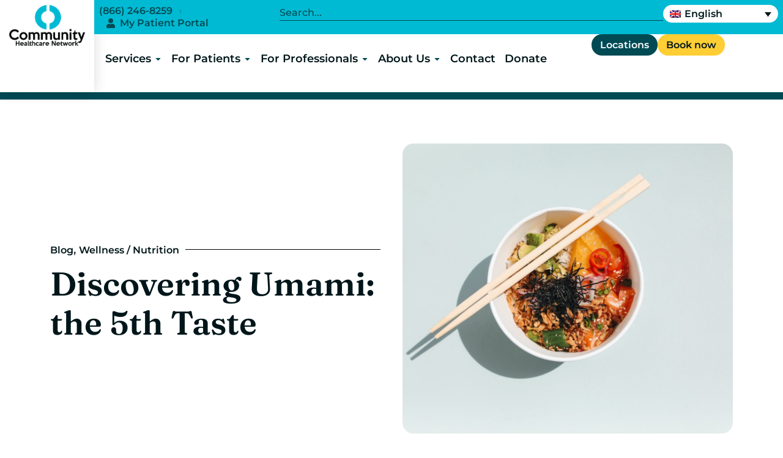

--- FILE ---
content_type: text/html; charset=UTF-8
request_url: https://www.chnnyc.org/discovering-umami-the-5th-taste/
body_size: 37090
content:
<!doctype html>
<html lang="en-US" prefix="og: https://ogp.me/ns#">
<head><meta charset="UTF-8"><script>if(navigator.userAgent.match(/MSIE|Internet Explorer/i)||navigator.userAgent.match(/Trident\/7\..*?rv:11/i)){var href=document.location.href;if(!href.match(/[?&]nowprocket/)){if(href.indexOf("?")==-1){if(href.indexOf("#")==-1){document.location.href=href+"?nowprocket=1"}else{document.location.href=href.replace("#","?nowprocket=1#")}}else{if(href.indexOf("#")==-1){document.location.href=href+"&nowprocket=1"}else{document.location.href=href.replace("#","&nowprocket=1#")}}}}</script><script>(()=>{class RocketLazyLoadScripts{constructor(){this.v="2.0.4",this.userEvents=["keydown","keyup","mousedown","mouseup","mousemove","mouseover","mouseout","touchmove","touchstart","touchend","touchcancel","wheel","click","dblclick","input"],this.attributeEvents=["onblur","onclick","oncontextmenu","ondblclick","onfocus","onmousedown","onmouseenter","onmouseleave","onmousemove","onmouseout","onmouseover","onmouseup","onmousewheel","onscroll","onsubmit"]}async t(){this.i(),this.o(),/iP(ad|hone)/.test(navigator.userAgent)&&this.h(),this.u(),this.l(this),this.m(),this.k(this),this.p(this),this._(),await Promise.all([this.R(),this.L()]),this.lastBreath=Date.now(),this.S(this),this.P(),this.D(),this.O(),this.M(),await this.C(this.delayedScripts.normal),await this.C(this.delayedScripts.defer),await this.C(this.delayedScripts.async),await this.T(),await this.F(),await this.j(),await this.A(),window.dispatchEvent(new Event("rocket-allScriptsLoaded")),this.everythingLoaded=!0,this.lastTouchEnd&&await new Promise(t=>setTimeout(t,500-Date.now()+this.lastTouchEnd)),this.I(),this.H(),this.U(),this.W()}i(){this.CSPIssue=sessionStorage.getItem("rocketCSPIssue"),document.addEventListener("securitypolicyviolation",t=>{this.CSPIssue||"script-src-elem"!==t.violatedDirective||"data"!==t.blockedURI||(this.CSPIssue=!0,sessionStorage.setItem("rocketCSPIssue",!0))},{isRocket:!0})}o(){window.addEventListener("pageshow",t=>{this.persisted=t.persisted,this.realWindowLoadedFired=!0},{isRocket:!0}),window.addEventListener("pagehide",()=>{this.onFirstUserAction=null},{isRocket:!0})}h(){let t;function e(e){t=e}window.addEventListener("touchstart",e,{isRocket:!0}),window.addEventListener("touchend",function i(o){o.changedTouches[0]&&t.changedTouches[0]&&Math.abs(o.changedTouches[0].pageX-t.changedTouches[0].pageX)<10&&Math.abs(o.changedTouches[0].pageY-t.changedTouches[0].pageY)<10&&o.timeStamp-t.timeStamp<200&&(window.removeEventListener("touchstart",e,{isRocket:!0}),window.removeEventListener("touchend",i,{isRocket:!0}),"INPUT"===o.target.tagName&&"text"===o.target.type||(o.target.dispatchEvent(new TouchEvent("touchend",{target:o.target,bubbles:!0})),o.target.dispatchEvent(new MouseEvent("mouseover",{target:o.target,bubbles:!0})),o.target.dispatchEvent(new PointerEvent("click",{target:o.target,bubbles:!0,cancelable:!0,detail:1,clientX:o.changedTouches[0].clientX,clientY:o.changedTouches[0].clientY})),event.preventDefault()))},{isRocket:!0})}q(t){this.userActionTriggered||("mousemove"!==t.type||this.firstMousemoveIgnored?"keyup"===t.type||"mouseover"===t.type||"mouseout"===t.type||(this.userActionTriggered=!0,this.onFirstUserAction&&this.onFirstUserAction()):this.firstMousemoveIgnored=!0),"click"===t.type&&t.preventDefault(),t.stopPropagation(),t.stopImmediatePropagation(),"touchstart"===this.lastEvent&&"touchend"===t.type&&(this.lastTouchEnd=Date.now()),"click"===t.type&&(this.lastTouchEnd=0),this.lastEvent=t.type,t.composedPath&&t.composedPath()[0].getRootNode()instanceof ShadowRoot&&(t.rocketTarget=t.composedPath()[0]),this.savedUserEvents.push(t)}u(){this.savedUserEvents=[],this.userEventHandler=this.q.bind(this),this.userEvents.forEach(t=>window.addEventListener(t,this.userEventHandler,{passive:!1,isRocket:!0})),document.addEventListener("visibilitychange",this.userEventHandler,{isRocket:!0})}U(){this.userEvents.forEach(t=>window.removeEventListener(t,this.userEventHandler,{passive:!1,isRocket:!0})),document.removeEventListener("visibilitychange",this.userEventHandler,{isRocket:!0}),this.savedUserEvents.forEach(t=>{(t.rocketTarget||t.target).dispatchEvent(new window[t.constructor.name](t.type,t))})}m(){const t="return false",e=Array.from(this.attributeEvents,t=>"data-rocket-"+t),i="["+this.attributeEvents.join("],[")+"]",o="[data-rocket-"+this.attributeEvents.join("],[data-rocket-")+"]",s=(e,i,o)=>{o&&o!==t&&(e.setAttribute("data-rocket-"+i,o),e["rocket"+i]=new Function("event",o),e.setAttribute(i,t))};new MutationObserver(t=>{for(const n of t)"attributes"===n.type&&(n.attributeName.startsWith("data-rocket-")||this.everythingLoaded?n.attributeName.startsWith("data-rocket-")&&this.everythingLoaded&&this.N(n.target,n.attributeName.substring(12)):s(n.target,n.attributeName,n.target.getAttribute(n.attributeName))),"childList"===n.type&&n.addedNodes.forEach(t=>{if(t.nodeType===Node.ELEMENT_NODE)if(this.everythingLoaded)for(const i of[t,...t.querySelectorAll(o)])for(const t of i.getAttributeNames())e.includes(t)&&this.N(i,t.substring(12));else for(const e of[t,...t.querySelectorAll(i)])for(const t of e.getAttributeNames())this.attributeEvents.includes(t)&&s(e,t,e.getAttribute(t))})}).observe(document,{subtree:!0,childList:!0,attributeFilter:[...this.attributeEvents,...e]})}I(){this.attributeEvents.forEach(t=>{document.querySelectorAll("[data-rocket-"+t+"]").forEach(e=>{this.N(e,t)})})}N(t,e){const i=t.getAttribute("data-rocket-"+e);i&&(t.setAttribute(e,i),t.removeAttribute("data-rocket-"+e))}k(t){Object.defineProperty(HTMLElement.prototype,"onclick",{get(){return this.rocketonclick||null},set(e){this.rocketonclick=e,this.setAttribute(t.everythingLoaded?"onclick":"data-rocket-onclick","this.rocketonclick(event)")}})}S(t){function e(e,i){let o=e[i];e[i]=null,Object.defineProperty(e,i,{get:()=>o,set(s){t.everythingLoaded?o=s:e["rocket"+i]=o=s}})}e(document,"onreadystatechange"),e(window,"onload"),e(window,"onpageshow");try{Object.defineProperty(document,"readyState",{get:()=>t.rocketReadyState,set(e){t.rocketReadyState=e},configurable:!0}),document.readyState="loading"}catch(t){console.log("WPRocket DJE readyState conflict, bypassing")}}l(t){this.originalAddEventListener=EventTarget.prototype.addEventListener,this.originalRemoveEventListener=EventTarget.prototype.removeEventListener,this.savedEventListeners=[],EventTarget.prototype.addEventListener=function(e,i,o){o&&o.isRocket||!t.B(e,this)&&!t.userEvents.includes(e)||t.B(e,this)&&!t.userActionTriggered||e.startsWith("rocket-")||t.everythingLoaded?t.originalAddEventListener.call(this,e,i,o):(t.savedEventListeners.push({target:this,remove:!1,type:e,func:i,options:o}),"mouseenter"!==e&&"mouseleave"!==e||t.originalAddEventListener.call(this,e,t.savedUserEvents.push,o))},EventTarget.prototype.removeEventListener=function(e,i,o){o&&o.isRocket||!t.B(e,this)&&!t.userEvents.includes(e)||t.B(e,this)&&!t.userActionTriggered||e.startsWith("rocket-")||t.everythingLoaded?t.originalRemoveEventListener.call(this,e,i,o):t.savedEventListeners.push({target:this,remove:!0,type:e,func:i,options:o})}}J(t,e){this.savedEventListeners=this.savedEventListeners.filter(i=>{let o=i.type,s=i.target||window;return e!==o||t!==s||(this.B(o,s)&&(i.type="rocket-"+o),this.$(i),!1)})}H(){EventTarget.prototype.addEventListener=this.originalAddEventListener,EventTarget.prototype.removeEventListener=this.originalRemoveEventListener,this.savedEventListeners.forEach(t=>this.$(t))}$(t){t.remove?this.originalRemoveEventListener.call(t.target,t.type,t.func,t.options):this.originalAddEventListener.call(t.target,t.type,t.func,t.options)}p(t){let e;function i(e){return t.everythingLoaded?e:e.split(" ").map(t=>"load"===t||t.startsWith("load.")?"rocket-jquery-load":t).join(" ")}function o(o){function s(e){const s=o.fn[e];o.fn[e]=o.fn.init.prototype[e]=function(){return this[0]===window&&t.userActionTriggered&&("string"==typeof arguments[0]||arguments[0]instanceof String?arguments[0]=i(arguments[0]):"object"==typeof arguments[0]&&Object.keys(arguments[0]).forEach(t=>{const e=arguments[0][t];delete arguments[0][t],arguments[0][i(t)]=e})),s.apply(this,arguments),this}}if(o&&o.fn&&!t.allJQueries.includes(o)){const e={DOMContentLoaded:[],"rocket-DOMContentLoaded":[]};for(const t in e)document.addEventListener(t,()=>{e[t].forEach(t=>t())},{isRocket:!0});o.fn.ready=o.fn.init.prototype.ready=function(i){function s(){parseInt(o.fn.jquery)>2?setTimeout(()=>i.bind(document)(o)):i.bind(document)(o)}return"function"==typeof i&&(t.realDomReadyFired?!t.userActionTriggered||t.fauxDomReadyFired?s():e["rocket-DOMContentLoaded"].push(s):e.DOMContentLoaded.push(s)),o([])},s("on"),s("one"),s("off"),t.allJQueries.push(o)}e=o}t.allJQueries=[],o(window.jQuery),Object.defineProperty(window,"jQuery",{get:()=>e,set(t){o(t)}})}P(){const t=new Map;document.write=document.writeln=function(e){const i=document.currentScript,o=document.createRange(),s=i.parentElement;let n=t.get(i);void 0===n&&(n=i.nextSibling,t.set(i,n));const c=document.createDocumentFragment();o.setStart(c,0),c.appendChild(o.createContextualFragment(e)),s.insertBefore(c,n)}}async R(){return new Promise(t=>{this.userActionTriggered?t():this.onFirstUserAction=t})}async L(){return new Promise(t=>{document.addEventListener("DOMContentLoaded",()=>{this.realDomReadyFired=!0,t()},{isRocket:!0})})}async j(){return this.realWindowLoadedFired?Promise.resolve():new Promise(t=>{window.addEventListener("load",t,{isRocket:!0})})}M(){this.pendingScripts=[];this.scriptsMutationObserver=new MutationObserver(t=>{for(const e of t)e.addedNodes.forEach(t=>{"SCRIPT"!==t.tagName||t.noModule||t.isWPRocket||this.pendingScripts.push({script:t,promise:new Promise(e=>{const i=()=>{const i=this.pendingScripts.findIndex(e=>e.script===t);i>=0&&this.pendingScripts.splice(i,1),e()};t.addEventListener("load",i,{isRocket:!0}),t.addEventListener("error",i,{isRocket:!0}),setTimeout(i,1e3)})})})}),this.scriptsMutationObserver.observe(document,{childList:!0,subtree:!0})}async F(){await this.X(),this.pendingScripts.length?(await this.pendingScripts[0].promise,await this.F()):this.scriptsMutationObserver.disconnect()}D(){this.delayedScripts={normal:[],async:[],defer:[]},document.querySelectorAll("script[type$=rocketlazyloadscript]").forEach(t=>{t.hasAttribute("data-rocket-src")?t.hasAttribute("async")&&!1!==t.async?this.delayedScripts.async.push(t):t.hasAttribute("defer")&&!1!==t.defer||"module"===t.getAttribute("data-rocket-type")?this.delayedScripts.defer.push(t):this.delayedScripts.normal.push(t):this.delayedScripts.normal.push(t)})}async _(){await this.L();let t=[];document.querySelectorAll("script[type$=rocketlazyloadscript][data-rocket-src]").forEach(e=>{let i=e.getAttribute("data-rocket-src");if(i&&!i.startsWith("data:")){i.startsWith("//")&&(i=location.protocol+i);try{const o=new URL(i).origin;o!==location.origin&&t.push({src:o,crossOrigin:e.crossOrigin||"module"===e.getAttribute("data-rocket-type")})}catch(t){}}}),t=[...new Map(t.map(t=>[JSON.stringify(t),t])).values()],this.Y(t,"preconnect")}async G(t){if(await this.K(),!0!==t.noModule||!("noModule"in HTMLScriptElement.prototype))return new Promise(e=>{let i;function o(){(i||t).setAttribute("data-rocket-status","executed"),e()}try{if(navigator.userAgent.includes("Firefox/")||""===navigator.vendor||this.CSPIssue)i=document.createElement("script"),[...t.attributes].forEach(t=>{let e=t.nodeName;"type"!==e&&("data-rocket-type"===e&&(e="type"),"data-rocket-src"===e&&(e="src"),i.setAttribute(e,t.nodeValue))}),t.text&&(i.text=t.text),t.nonce&&(i.nonce=t.nonce),i.hasAttribute("src")?(i.addEventListener("load",o,{isRocket:!0}),i.addEventListener("error",()=>{i.setAttribute("data-rocket-status","failed-network"),e()},{isRocket:!0}),setTimeout(()=>{i.isConnected||e()},1)):(i.text=t.text,o()),i.isWPRocket=!0,t.parentNode.replaceChild(i,t);else{const i=t.getAttribute("data-rocket-type"),s=t.getAttribute("data-rocket-src");i?(t.type=i,t.removeAttribute("data-rocket-type")):t.removeAttribute("type"),t.addEventListener("load",o,{isRocket:!0}),t.addEventListener("error",i=>{this.CSPIssue&&i.target.src.startsWith("data:")?(console.log("WPRocket: CSP fallback activated"),t.removeAttribute("src"),this.G(t).then(e)):(t.setAttribute("data-rocket-status","failed-network"),e())},{isRocket:!0}),s?(t.fetchPriority="high",t.removeAttribute("data-rocket-src"),t.src=s):t.src="data:text/javascript;base64,"+window.btoa(unescape(encodeURIComponent(t.text)))}}catch(i){t.setAttribute("data-rocket-status","failed-transform"),e()}});t.setAttribute("data-rocket-status","skipped")}async C(t){const e=t.shift();return e?(e.isConnected&&await this.G(e),this.C(t)):Promise.resolve()}O(){this.Y([...this.delayedScripts.normal,...this.delayedScripts.defer,...this.delayedScripts.async],"preload")}Y(t,e){this.trash=this.trash||[];let i=!0;var o=document.createDocumentFragment();t.forEach(t=>{const s=t.getAttribute&&t.getAttribute("data-rocket-src")||t.src;if(s&&!s.startsWith("data:")){const n=document.createElement("link");n.href=s,n.rel=e,"preconnect"!==e&&(n.as="script",n.fetchPriority=i?"high":"low"),t.getAttribute&&"module"===t.getAttribute("data-rocket-type")&&(n.crossOrigin=!0),t.crossOrigin&&(n.crossOrigin=t.crossOrigin),t.integrity&&(n.integrity=t.integrity),t.nonce&&(n.nonce=t.nonce),o.appendChild(n),this.trash.push(n),i=!1}}),document.head.appendChild(o)}W(){this.trash.forEach(t=>t.remove())}async T(){try{document.readyState="interactive"}catch(t){}this.fauxDomReadyFired=!0;try{await this.K(),this.J(document,"readystatechange"),document.dispatchEvent(new Event("rocket-readystatechange")),await this.K(),document.rocketonreadystatechange&&document.rocketonreadystatechange(),await this.K(),this.J(document,"DOMContentLoaded"),document.dispatchEvent(new Event("rocket-DOMContentLoaded")),await this.K(),this.J(window,"DOMContentLoaded"),window.dispatchEvent(new Event("rocket-DOMContentLoaded"))}catch(t){console.error(t)}}async A(){try{document.readyState="complete"}catch(t){}try{await this.K(),this.J(document,"readystatechange"),document.dispatchEvent(new Event("rocket-readystatechange")),await this.K(),document.rocketonreadystatechange&&document.rocketonreadystatechange(),await this.K(),this.J(window,"load"),window.dispatchEvent(new Event("rocket-load")),await this.K(),window.rocketonload&&window.rocketonload(),await this.K(),this.allJQueries.forEach(t=>t(window).trigger("rocket-jquery-load")),await this.K(),this.J(window,"pageshow");const t=new Event("rocket-pageshow");t.persisted=this.persisted,window.dispatchEvent(t),await this.K(),window.rocketonpageshow&&window.rocketonpageshow({persisted:this.persisted})}catch(t){console.error(t)}}async K(){Date.now()-this.lastBreath>45&&(await this.X(),this.lastBreath=Date.now())}async X(){return document.hidden?new Promise(t=>setTimeout(t)):new Promise(t=>requestAnimationFrame(t))}B(t,e){return e===document&&"readystatechange"===t||(e===document&&"DOMContentLoaded"===t||(e===window&&"DOMContentLoaded"===t||(e===window&&"load"===t||e===window&&"pageshow"===t)))}static run(){(new RocketLazyLoadScripts).t()}}RocketLazyLoadScripts.run()})();</script>
	
	<meta name="viewport" content="width=device-width, initial-scale=1">
	<link rel="profile" href="https://gmpg.org/xfn/11">
	<link rel="alternate" hreflang="en" href="https://www.chnnyc.org/discovering-umami-the-5th-taste/" />
<link rel="alternate" hreflang="x-default" href="https://www.chnnyc.org/discovering-umami-the-5th-taste/" />

<!-- Search Engine Optimization by Rank Math PRO - https://rankmath.com/ -->
<title>Discovering Umami: the 5th Taste - Community Healthcare Network</title><link rel="preload" data-rocket-preload as="image" href="https://www.chnnyc.org/wp-content/uploads/2021/11/pexels-polina-tankilevitch-4828151-scaled.jpg" imagesrcset="https://www.chnnyc.org/wp-content/uploads/2021/11/pexels-polina-tankilevitch-4828151-scaled.jpg 2560w, https://www.chnnyc.org/wp-content/uploads/2021/11/pexels-polina-tankilevitch-4828151-300x200.jpg 300w, https://www.chnnyc.org/wp-content/uploads/2021/11/pexels-polina-tankilevitch-4828151-1024x683.jpg 1024w, https://www.chnnyc.org/wp-content/uploads/2021/11/pexels-polina-tankilevitch-4828151-768x512.jpg 768w, https://www.chnnyc.org/wp-content/uploads/2021/11/pexels-polina-tankilevitch-4828151-1536x1024.jpg 1536w, https://www.chnnyc.org/wp-content/uploads/2021/11/pexels-polina-tankilevitch-4828151-2048x1365.jpg 2048w" imagesizes="(max-width: 2560px) 100vw, 2560px" fetchpriority="high">
<meta name="description" content="Umami, the fifth taste: What is umami? What food has umami taste? How to make umami stir fry? Find all the answers in CHN blog."/>
<meta name="robots" content="follow, index, max-snippet:-1, max-video-preview:-1, max-image-preview:large"/>
<link rel="canonical" href="https://www.chnnyc.org/discovering-umami-the-5th-taste/" />
<meta property="og:locale" content="en_US" />
<meta property="og:type" content="article" />
<meta property="og:title" content="Discovering Umami: the 5th Taste - Community Healthcare Network" />
<meta property="og:description" content="Umami, the fifth taste: What is umami? What food has umami taste? How to make umami stir fry? Find all the answers in CHN blog." />
<meta property="og:url" content="https://www.chnnyc.org/discovering-umami-the-5th-taste/" />
<meta property="og:site_name" content="Community Healthcare Network" />
<meta property="article:publisher" content="https://www.facebook.com/chnnyc/" />
<meta property="article:section" content="Blog" />
<meta property="og:updated_time" content="2025-07-23T12:24:46-04:00" />
<meta property="og:image" content="https://www.chnnyc.org/wp-content/uploads/2021/11/pexels-polina-tankilevitch-4828151-1024x683.jpg" />
<meta property="og:image:secure_url" content="https://www.chnnyc.org/wp-content/uploads/2021/11/pexels-polina-tankilevitch-4828151-1024x683.jpg" />
<meta property="og:image:width" content="800" />
<meta property="og:image:height" content="534" />
<meta property="og:image:alt" content="umami food" />
<meta property="og:image:type" content="image/jpeg" />
<meta property="article:published_time" content="2021-11-22T19:14:59-05:00" />
<meta property="article:modified_time" content="2025-07-23T12:24:46-04:00" />
<meta name="twitter:card" content="summary_large_image" />
<meta name="twitter:title" content="Discovering Umami: the 5th Taste - Community Healthcare Network" />
<meta name="twitter:description" content="Umami, the fifth taste: What is umami? What food has umami taste? How to make umami stir fry? Find all the answers in CHN blog." />
<meta name="twitter:site" content="@CHNNYC" />
<meta name="twitter:creator" content="@CHNNYC" />
<meta name="twitter:image" content="https://www.chnnyc.org/wp-content/uploads/2021/11/pexels-polina-tankilevitch-4828151-1024x683.jpg" />
<meta name="twitter:label1" content="Written by" />
<meta name="twitter:data1" content="Community Healthcare Network" />
<meta name="twitter:label2" content="Time to read" />
<meta name="twitter:data2" content="1 minute" />
<script type="application/ld+json" class="rank-math-schema-pro">{"@context":"https://schema.org","@graph":[{"@type":"Place","@id":"https://www.chnnyc.org/#place","address":{"@type":"PostalAddress","streetAddress":"60 Madison Ave, 5th Floor","addressLocality":"New York","addressRegion":"NY","postalCode":"10010","addressCountry":"US"}},{"@type":["NGO","Organization","MedicalOrganization"],"@id":"https://www.chnnyc.org/#organization","name":"Community Healthcare Network","url":"https://www.chnnyc.org","sameAs":["https://www.facebook.com/chnnyc/","https://twitter.com/CHNNYC","https://www.linkedin.com/company/chnnyc","https://www.youtube.com/@chnnyc","https://www.instagram.com/chnnyc"],"email":"feedback@chnnyc.org","address":{"@type":"PostalAddress","streetAddress":"60 Madison Ave, 5th Floor","addressLocality":"New York","addressRegion":"NY","postalCode":"10010","addressCountry":"US"},"logo":{"@type":"ImageObject","@id":"https://www.chnnyc.org/#logo","url":"https://www.chnnyc.org/wp-content/uploads/2023/10/logo.png","contentUrl":"https://www.chnnyc.org/wp-content/uploads/2023/10/logo.png","caption":"Community Healthcare Network","inLanguage":"en-US","width":"593","height":"320"},"contactPoint":[{"@type":"ContactPoint","telephone":"+1 212-545-2417","contactType":"customer support","availableLanguage":["English","Spanish"]}],"description":"Community Healthcare Network (CHN) is a nonprofit, Federally Qualified Health Center delivering affordable, high-quality primary care, behavioral health, dental, sexual and reproductive health, and wellness services at multiple locations across New York City.","legalName":"Community Healthcare Network","location":{"@id":"https://www.chnnyc.org/#place"},"areaServed":"New York City"},{"@type":"WebSite","@id":"https://www.chnnyc.org/#website","url":"https://www.chnnyc.org","name":"Community Healthcare Network","alternateName":"CHN","publisher":{"@id":"https://www.chnnyc.org/#organization"},"inLanguage":"en-US"},{"@type":"ImageObject","@id":"https://www.chnnyc.org/wp-content/uploads/2021/11/pexels-polina-tankilevitch-4828151-scaled.jpg","url":"https://www.chnnyc.org/wp-content/uploads/2021/11/pexels-polina-tankilevitch-4828151-scaled.jpg","width":"2560","height":"1707","caption":"umami food","inLanguage":"en-US"},{"@type":"BreadcrumbList","@id":"https://www.chnnyc.org/discovering-umami-the-5th-taste/#breadcrumb","itemListElement":[{"@type":"ListItem","position":"1","item":{"@id":"https://www.chnnyc.org","name":"Home"}},{"@type":"ListItem","position":"2","item":{"@id":"https://www.chnnyc.org/category/blogs/","name":"Blog"}},{"@type":"ListItem","position":"3","item":{"@id":"https://www.chnnyc.org/discovering-umami-the-5th-taste/","name":"Discovering Umami: the 5th Taste"}}]},{"@type":"WebPage","@id":"https://www.chnnyc.org/discovering-umami-the-5th-taste/#webpage","url":"https://www.chnnyc.org/discovering-umami-the-5th-taste/","name":"Discovering Umami: the 5th Taste - Community Healthcare Network","datePublished":"2021-11-22T19:14:59-05:00","dateModified":"2025-07-23T12:24:46-04:00","isPartOf":{"@id":"https://www.chnnyc.org/#website"},"primaryImageOfPage":{"@id":"https://www.chnnyc.org/wp-content/uploads/2021/11/pexels-polina-tankilevitch-4828151-scaled.jpg"},"inLanguage":"en-US","breadcrumb":{"@id":"https://www.chnnyc.org/discovering-umami-the-5th-taste/#breadcrumb"}},{"@type":"Person","@id":"https://www.chnnyc.org/author/community-healthcare-network/","name":"Community Healthcare Network","url":"https://www.chnnyc.org/author/community-healthcare-network/","image":{"@type":"ImageObject","@id":"https://secure.gravatar.com/avatar/c848ce419a168fc7044784a948ce10b2e19ac2fcfc5186368f9d60ab8efdac3f?s=96&amp;d=mm&amp;r=g","url":"https://secure.gravatar.com/avatar/c848ce419a168fc7044784a948ce10b2e19ac2fcfc5186368f9d60ab8efdac3f?s=96&amp;d=mm&amp;r=g","caption":"Community Healthcare Network","inLanguage":"en-US"},"worksFor":{"@id":"https://www.chnnyc.org/#organization"}},{"@type":"Article","headline":"Discovering Umami: the 5th Taste - Community Healthcare Network","keywords":"Umami taste","datePublished":"2021-11-22T19:14:59-05:00","dateModified":"2025-07-23T12:24:46-04:00","articleSection":"Blog, Wellness / Nutrition","author":{"@id":"https://www.chnnyc.org/author/community-healthcare-network/","name":"Community Healthcare Network"},"publisher":{"@id":"https://www.chnnyc.org/#organization"},"description":"Umami, the fifth taste: What is umami? What food has umami taste? How to make umami stir fry? Find all the answers in CHN blog.","name":"Discovering Umami: the 5th Taste - Community Healthcare Network","@id":"https://www.chnnyc.org/discovering-umami-the-5th-taste/#richSnippet","isPartOf":{"@id":"https://www.chnnyc.org/discovering-umami-the-5th-taste/#webpage"},"image":{"@id":"https://www.chnnyc.org/wp-content/uploads/2021/11/pexels-polina-tankilevitch-4828151-scaled.jpg"},"inLanguage":"en-US","mainEntityOfPage":{"@id":"https://www.chnnyc.org/discovering-umami-the-5th-taste/#webpage"}},{"@type":["NGO","MedicalOrganization","Organization"],"@id":"https://www.chnnyc.org/#organization","name":"Community Healthcare Network","url":"https://www.chnnyc.org","contactPoint":[{"@type":"ContactPoint","contactType":"customer service","availableLanguage":["English","Spanish"]}],"areaServed":"New York City"}]}</script>
<!-- /Rank Math WordPress SEO plugin -->

<link rel="alternate" type="application/rss+xml" title="Community Healthcare Network &raquo; Feed" href="https://www.chnnyc.org/feed/" />
<link rel="alternate" type="application/rss+xml" title="Community Healthcare Network &raquo; Comments Feed" href="https://www.chnnyc.org/comments/feed/" />
<link rel="alternate" title="oEmbed (JSON)" type="application/json+oembed" href="https://www.chnnyc.org/wp-json/oembed/1.0/embed?url=https%3A%2F%2Fwww.chnnyc.org%2Fdiscovering-umami-the-5th-taste%2F" />
<link rel="alternate" title="oEmbed (XML)" type="text/xml+oembed" href="https://www.chnnyc.org/wp-json/oembed/1.0/embed?url=https%3A%2F%2Fwww.chnnyc.org%2Fdiscovering-umami-the-5th-taste%2F&#038;format=xml" />
<style id='wp-img-auto-sizes-contain-inline-css'>
img:is([sizes=auto i],[sizes^="auto," i]){contain-intrinsic-size:3000px 1500px}
/*# sourceURL=wp-img-auto-sizes-contain-inline-css */
</style>
<link data-minify="1" rel='stylesheet' id='hello-elementor-theme-style-css' href='https://www.chnnyc.org/wp-content/cache/min/1/wp-content/themes/hello-elementor/assets/css/theme.css?ver=1767861979' media='all' />
<link data-minify="1" rel='stylesheet' id='jet-menu-hello-css' href='https://www.chnnyc.org/wp-content/cache/min/1/wp-content/plugins/jet-menu/integration/themes/hello-elementor/assets/css/style.css?ver=1767861979' media='all' />
<link rel='stylesheet' id='sbi_styles-css' href='https://www.chnnyc.org/wp-content/cache/background-css/1/www.chnnyc.org/wp-content/plugins/instagram-feed/css/sbi-styles.min.css?ver=6.10.0&wpr_t=1767927200' media='all' />
<style id='wp-emoji-styles-inline-css'>

	img.wp-smiley, img.emoji {
		display: inline !important;
		border: none !important;
		box-shadow: none !important;
		height: 1em !important;
		width: 1em !important;
		margin: 0 0.07em !important;
		vertical-align: -0.1em !important;
		background: none !important;
		padding: 0 !important;
	}
/*# sourceURL=wp-emoji-styles-inline-css */
</style>
<link rel='stylesheet' id='wp-block-library-css' href='https://www.chnnyc.org/wp-includes/css/dist/block-library/style.min.css?ver=6.9' media='all' />
<style id='global-styles-inline-css'>
:root{--wp--preset--aspect-ratio--square: 1;--wp--preset--aspect-ratio--4-3: 4/3;--wp--preset--aspect-ratio--3-4: 3/4;--wp--preset--aspect-ratio--3-2: 3/2;--wp--preset--aspect-ratio--2-3: 2/3;--wp--preset--aspect-ratio--16-9: 16/9;--wp--preset--aspect-ratio--9-16: 9/16;--wp--preset--color--black: #000000;--wp--preset--color--cyan-bluish-gray: #abb8c3;--wp--preset--color--white: #ffffff;--wp--preset--color--pale-pink: #f78da7;--wp--preset--color--vivid-red: #cf2e2e;--wp--preset--color--luminous-vivid-orange: #ff6900;--wp--preset--color--luminous-vivid-amber: #fcb900;--wp--preset--color--light-green-cyan: #7bdcb5;--wp--preset--color--vivid-green-cyan: #00d084;--wp--preset--color--pale-cyan-blue: #8ed1fc;--wp--preset--color--vivid-cyan-blue: #0693e3;--wp--preset--color--vivid-purple: #9b51e0;--wp--preset--gradient--vivid-cyan-blue-to-vivid-purple: linear-gradient(135deg,rgb(6,147,227) 0%,rgb(155,81,224) 100%);--wp--preset--gradient--light-green-cyan-to-vivid-green-cyan: linear-gradient(135deg,rgb(122,220,180) 0%,rgb(0,208,130) 100%);--wp--preset--gradient--luminous-vivid-amber-to-luminous-vivid-orange: linear-gradient(135deg,rgb(252,185,0) 0%,rgb(255,105,0) 100%);--wp--preset--gradient--luminous-vivid-orange-to-vivid-red: linear-gradient(135deg,rgb(255,105,0) 0%,rgb(207,46,46) 100%);--wp--preset--gradient--very-light-gray-to-cyan-bluish-gray: linear-gradient(135deg,rgb(238,238,238) 0%,rgb(169,184,195) 100%);--wp--preset--gradient--cool-to-warm-spectrum: linear-gradient(135deg,rgb(74,234,220) 0%,rgb(151,120,209) 20%,rgb(207,42,186) 40%,rgb(238,44,130) 60%,rgb(251,105,98) 80%,rgb(254,248,76) 100%);--wp--preset--gradient--blush-light-purple: linear-gradient(135deg,rgb(255,206,236) 0%,rgb(152,150,240) 100%);--wp--preset--gradient--blush-bordeaux: linear-gradient(135deg,rgb(254,205,165) 0%,rgb(254,45,45) 50%,rgb(107,0,62) 100%);--wp--preset--gradient--luminous-dusk: linear-gradient(135deg,rgb(255,203,112) 0%,rgb(199,81,192) 50%,rgb(65,88,208) 100%);--wp--preset--gradient--pale-ocean: linear-gradient(135deg,rgb(255,245,203) 0%,rgb(182,227,212) 50%,rgb(51,167,181) 100%);--wp--preset--gradient--electric-grass: linear-gradient(135deg,rgb(202,248,128) 0%,rgb(113,206,126) 100%);--wp--preset--gradient--midnight: linear-gradient(135deg,rgb(2,3,129) 0%,rgb(40,116,252) 100%);--wp--preset--font-size--small: 13px;--wp--preset--font-size--medium: 20px;--wp--preset--font-size--large: 36px;--wp--preset--font-size--x-large: 42px;--wp--preset--spacing--20: 0.44rem;--wp--preset--spacing--30: 0.67rem;--wp--preset--spacing--40: 1rem;--wp--preset--spacing--50: 1.5rem;--wp--preset--spacing--60: 2.25rem;--wp--preset--spacing--70: 3.38rem;--wp--preset--spacing--80: 5.06rem;--wp--preset--shadow--natural: 6px 6px 9px rgba(0, 0, 0, 0.2);--wp--preset--shadow--deep: 12px 12px 50px rgba(0, 0, 0, 0.4);--wp--preset--shadow--sharp: 6px 6px 0px rgba(0, 0, 0, 0.2);--wp--preset--shadow--outlined: 6px 6px 0px -3px rgb(255, 255, 255), 6px 6px rgb(0, 0, 0);--wp--preset--shadow--crisp: 6px 6px 0px rgb(0, 0, 0);}:root { --wp--style--global--content-size: 800px;--wp--style--global--wide-size: 1200px; }:where(body) { margin: 0; }.wp-site-blocks > .alignleft { float: left; margin-right: 2em; }.wp-site-blocks > .alignright { float: right; margin-left: 2em; }.wp-site-blocks > .aligncenter { justify-content: center; margin-left: auto; margin-right: auto; }:where(.wp-site-blocks) > * { margin-block-start: 24px; margin-block-end: 0; }:where(.wp-site-blocks) > :first-child { margin-block-start: 0; }:where(.wp-site-blocks) > :last-child { margin-block-end: 0; }:root { --wp--style--block-gap: 24px; }:root :where(.is-layout-flow) > :first-child{margin-block-start: 0;}:root :where(.is-layout-flow) > :last-child{margin-block-end: 0;}:root :where(.is-layout-flow) > *{margin-block-start: 24px;margin-block-end: 0;}:root :where(.is-layout-constrained) > :first-child{margin-block-start: 0;}:root :where(.is-layout-constrained) > :last-child{margin-block-end: 0;}:root :where(.is-layout-constrained) > *{margin-block-start: 24px;margin-block-end: 0;}:root :where(.is-layout-flex){gap: 24px;}:root :where(.is-layout-grid){gap: 24px;}.is-layout-flow > .alignleft{float: left;margin-inline-start: 0;margin-inline-end: 2em;}.is-layout-flow > .alignright{float: right;margin-inline-start: 2em;margin-inline-end: 0;}.is-layout-flow > .aligncenter{margin-left: auto !important;margin-right: auto !important;}.is-layout-constrained > .alignleft{float: left;margin-inline-start: 0;margin-inline-end: 2em;}.is-layout-constrained > .alignright{float: right;margin-inline-start: 2em;margin-inline-end: 0;}.is-layout-constrained > .aligncenter{margin-left: auto !important;margin-right: auto !important;}.is-layout-constrained > :where(:not(.alignleft):not(.alignright):not(.alignfull)){max-width: var(--wp--style--global--content-size);margin-left: auto !important;margin-right: auto !important;}.is-layout-constrained > .alignwide{max-width: var(--wp--style--global--wide-size);}body .is-layout-flex{display: flex;}.is-layout-flex{flex-wrap: wrap;align-items: center;}.is-layout-flex > :is(*, div){margin: 0;}body .is-layout-grid{display: grid;}.is-layout-grid > :is(*, div){margin: 0;}body{padding-top: 0px;padding-right: 0px;padding-bottom: 0px;padding-left: 0px;}a:where(:not(.wp-element-button)){text-decoration: underline;}:root :where(.wp-element-button, .wp-block-button__link){background-color: #32373c;border-width: 0;color: #fff;font-family: inherit;font-size: inherit;font-style: inherit;font-weight: inherit;letter-spacing: inherit;line-height: inherit;padding-top: calc(0.667em + 2px);padding-right: calc(1.333em + 2px);padding-bottom: calc(0.667em + 2px);padding-left: calc(1.333em + 2px);text-decoration: none;text-transform: inherit;}.has-black-color{color: var(--wp--preset--color--black) !important;}.has-cyan-bluish-gray-color{color: var(--wp--preset--color--cyan-bluish-gray) !important;}.has-white-color{color: var(--wp--preset--color--white) !important;}.has-pale-pink-color{color: var(--wp--preset--color--pale-pink) !important;}.has-vivid-red-color{color: var(--wp--preset--color--vivid-red) !important;}.has-luminous-vivid-orange-color{color: var(--wp--preset--color--luminous-vivid-orange) !important;}.has-luminous-vivid-amber-color{color: var(--wp--preset--color--luminous-vivid-amber) !important;}.has-light-green-cyan-color{color: var(--wp--preset--color--light-green-cyan) !important;}.has-vivid-green-cyan-color{color: var(--wp--preset--color--vivid-green-cyan) !important;}.has-pale-cyan-blue-color{color: var(--wp--preset--color--pale-cyan-blue) !important;}.has-vivid-cyan-blue-color{color: var(--wp--preset--color--vivid-cyan-blue) !important;}.has-vivid-purple-color{color: var(--wp--preset--color--vivid-purple) !important;}.has-black-background-color{background-color: var(--wp--preset--color--black) !important;}.has-cyan-bluish-gray-background-color{background-color: var(--wp--preset--color--cyan-bluish-gray) !important;}.has-white-background-color{background-color: var(--wp--preset--color--white) !important;}.has-pale-pink-background-color{background-color: var(--wp--preset--color--pale-pink) !important;}.has-vivid-red-background-color{background-color: var(--wp--preset--color--vivid-red) !important;}.has-luminous-vivid-orange-background-color{background-color: var(--wp--preset--color--luminous-vivid-orange) !important;}.has-luminous-vivid-amber-background-color{background-color: var(--wp--preset--color--luminous-vivid-amber) !important;}.has-light-green-cyan-background-color{background-color: var(--wp--preset--color--light-green-cyan) !important;}.has-vivid-green-cyan-background-color{background-color: var(--wp--preset--color--vivid-green-cyan) !important;}.has-pale-cyan-blue-background-color{background-color: var(--wp--preset--color--pale-cyan-blue) !important;}.has-vivid-cyan-blue-background-color{background-color: var(--wp--preset--color--vivid-cyan-blue) !important;}.has-vivid-purple-background-color{background-color: var(--wp--preset--color--vivid-purple) !important;}.has-black-border-color{border-color: var(--wp--preset--color--black) !important;}.has-cyan-bluish-gray-border-color{border-color: var(--wp--preset--color--cyan-bluish-gray) !important;}.has-white-border-color{border-color: var(--wp--preset--color--white) !important;}.has-pale-pink-border-color{border-color: var(--wp--preset--color--pale-pink) !important;}.has-vivid-red-border-color{border-color: var(--wp--preset--color--vivid-red) !important;}.has-luminous-vivid-orange-border-color{border-color: var(--wp--preset--color--luminous-vivid-orange) !important;}.has-luminous-vivid-amber-border-color{border-color: var(--wp--preset--color--luminous-vivid-amber) !important;}.has-light-green-cyan-border-color{border-color: var(--wp--preset--color--light-green-cyan) !important;}.has-vivid-green-cyan-border-color{border-color: var(--wp--preset--color--vivid-green-cyan) !important;}.has-pale-cyan-blue-border-color{border-color: var(--wp--preset--color--pale-cyan-blue) !important;}.has-vivid-cyan-blue-border-color{border-color: var(--wp--preset--color--vivid-cyan-blue) !important;}.has-vivid-purple-border-color{border-color: var(--wp--preset--color--vivid-purple) !important;}.has-vivid-cyan-blue-to-vivid-purple-gradient-background{background: var(--wp--preset--gradient--vivid-cyan-blue-to-vivid-purple) !important;}.has-light-green-cyan-to-vivid-green-cyan-gradient-background{background: var(--wp--preset--gradient--light-green-cyan-to-vivid-green-cyan) !important;}.has-luminous-vivid-amber-to-luminous-vivid-orange-gradient-background{background: var(--wp--preset--gradient--luminous-vivid-amber-to-luminous-vivid-orange) !important;}.has-luminous-vivid-orange-to-vivid-red-gradient-background{background: var(--wp--preset--gradient--luminous-vivid-orange-to-vivid-red) !important;}.has-very-light-gray-to-cyan-bluish-gray-gradient-background{background: var(--wp--preset--gradient--very-light-gray-to-cyan-bluish-gray) !important;}.has-cool-to-warm-spectrum-gradient-background{background: var(--wp--preset--gradient--cool-to-warm-spectrum) !important;}.has-blush-light-purple-gradient-background{background: var(--wp--preset--gradient--blush-light-purple) !important;}.has-blush-bordeaux-gradient-background{background: var(--wp--preset--gradient--blush-bordeaux) !important;}.has-luminous-dusk-gradient-background{background: var(--wp--preset--gradient--luminous-dusk) !important;}.has-pale-ocean-gradient-background{background: var(--wp--preset--gradient--pale-ocean) !important;}.has-electric-grass-gradient-background{background: var(--wp--preset--gradient--electric-grass) !important;}.has-midnight-gradient-background{background: var(--wp--preset--gradient--midnight) !important;}.has-small-font-size{font-size: var(--wp--preset--font-size--small) !important;}.has-medium-font-size{font-size: var(--wp--preset--font-size--medium) !important;}.has-large-font-size{font-size: var(--wp--preset--font-size--large) !important;}.has-x-large-font-size{font-size: var(--wp--preset--font-size--x-large) !important;}
:root :where(.wp-block-pullquote){font-size: 1.5em;line-height: 1.6;}
/*# sourceURL=global-styles-inline-css */
</style>
<link rel='stylesheet' id='wpml-legacy-dropdown-0-css' href='https://www.chnnyc.org/wp-content/plugins/sitepress-multilingual-cms/templates/language-switchers/legacy-dropdown/style.min.css?ver=1' media='all' />
<style id='wpml-legacy-dropdown-0-inline-css'>
.wpml-ls-statics-shortcode_actions, .wpml-ls-statics-shortcode_actions .wpml-ls-sub-menu, .wpml-ls-statics-shortcode_actions a {border-color:#ffffff;}
/*# sourceURL=wpml-legacy-dropdown-0-inline-css */
</style>
<link rel='stylesheet' id='wpml-menu-item-0-css' href='https://www.chnnyc.org/wp-content/plugins/sitepress-multilingual-cms/templates/language-switchers/menu-item/style.min.css?ver=1' media='all' />
<link data-minify="1" rel='stylesheet' id='hello-elementor-css' href='https://www.chnnyc.org/wp-content/cache/min/1/wp-content/themes/hello-elementor/assets/css/reset.css?ver=1767861979' media='all' />
<link data-minify="1" rel='stylesheet' id='hello-elementor-header-footer-css' href='https://www.chnnyc.org/wp-content/cache/min/1/wp-content/themes/hello-elementor/assets/css/header-footer.css?ver=1767861979' media='all' />
<link data-minify="1" rel='stylesheet' id='jet-menu-public-styles-css' href='https://www.chnnyc.org/wp-content/cache/min/1/wp-content/plugins/jet-menu/assets/public/css/public.css?ver=1767861979' media='all' />
<link rel='stylesheet' id='elementor-frontend-css' href='https://www.chnnyc.org/wp-content/uploads/elementor/css/custom-frontend.min.css?ver=1767861965' media='all' />
<link rel='stylesheet' id='widget-image-css' href='https://www.chnnyc.org/wp-content/plugins/elementor/assets/css/widget-image.min.css?ver=3.34.1' media='all' />
<link rel='stylesheet' id='widget-nav-menu-css' href='https://www.chnnyc.org/wp-content/uploads/elementor/css/custom-pro-widget-nav-menu.min.css?ver=1767861966' media='all' />
<link rel='stylesheet' id='widget-search-css' href='https://www.chnnyc.org/wp-content/plugins/elementor-pro/assets/css/widget-search.min.css?ver=3.34.0' media='all' />
<link rel='stylesheet' id='widget-heading-css' href='https://www.chnnyc.org/wp-content/plugins/elementor/assets/css/widget-heading.min.css?ver=3.34.1' media='all' />
<link rel='stylesheet' id='widget-mega-menu-css' href='https://www.chnnyc.org/wp-content/uploads/elementor/css/custom-pro-widget-mega-menu.min.css?ver=1767861966' media='all' />
<link rel='stylesheet' id='widget-social-icons-css' href='https://www.chnnyc.org/wp-content/plugins/elementor/assets/css/widget-social-icons.min.css?ver=3.34.1' media='all' />
<link rel='stylesheet' id='e-apple-webkit-css' href='https://www.chnnyc.org/wp-content/uploads/elementor/css/custom-apple-webkit.min.css?ver=1767861965' media='all' />
<link rel='stylesheet' id='widget-divider-css' href='https://www.chnnyc.org/wp-content/plugins/elementor/assets/css/widget-divider.min.css?ver=3.34.1' media='all' />
<link rel='stylesheet' id='e-popup-css' href='https://www.chnnyc.org/wp-content/plugins/elementor-pro/assets/css/conditionals/popup.min.css?ver=3.34.0' media='all' />
<link rel='stylesheet' id='elementor-post-10154-css' href='https://www.chnnyc.org/wp-content/uploads/elementor/css/post-10154.css?ver=1767861966' media='all' />
<link data-minify="1" rel='stylesheet' id='jet-engine-frontend-css' href='https://www.chnnyc.org/wp-content/cache/min/1/wp-content/plugins/jet-engine/assets/css/frontend.css?ver=1767861979' media='all' />
<link data-minify="1" rel='stylesheet' id='font-awesome-5-all-css' href='https://www.chnnyc.org/wp-content/cache/min/1/wp-content/plugins/elementor/assets/lib/font-awesome/css/all.min.css?ver=1767861979' media='all' />
<link rel='stylesheet' id='font-awesome-4-shim-css' href='https://www.chnnyc.org/wp-content/plugins/elementor/assets/lib/font-awesome/css/v4-shims.min.css?ver=3.34.1' media='all' />
<link rel='stylesheet' id='sbistyles-css' href='https://www.chnnyc.org/wp-content/cache/background-css/1/www.chnnyc.org/wp-content/plugins/instagram-feed/css/sbi-styles.min.css?ver=6.10.0&wpr_t=1767927200' media='all' />
<link rel='stylesheet' id='elementor-post-13499-css' href='https://www.chnnyc.org/wp-content/uploads/elementor/css/post-13499.css?ver=1767861976' media='all' />
<link rel='stylesheet' id='elementor-post-10741-css' href='https://www.chnnyc.org/wp-content/uploads/elementor/css/post-10741.css?ver=1767861993' media='all' />
<link rel='stylesheet' id='elementor-post-10844-css' href='https://www.chnnyc.org/wp-content/uploads/elementor/css/post-10844.css?ver=1767862253' media='all' />
<link rel='stylesheet' id='elementor-post-12996-css' href='https://www.chnnyc.org/wp-content/uploads/elementor/css/post-12996.css?ver=1767861977' media='all' />
<link data-minify="1" rel='stylesheet' id='good-agency-elementor-child-style-css' href='https://www.chnnyc.org/wp-content/cache/min/1/wp-content/themes/GA%20Child/style.css?ver=1767861979' media='all' />
<style id='rocket-lazyload-inline-css'>
.rll-youtube-player{position:relative;padding-bottom:56.23%;height:0;overflow:hidden;max-width:100%;}.rll-youtube-player:focus-within{outline: 2px solid currentColor;outline-offset: 5px;}.rll-youtube-player iframe{position:absolute;top:0;left:0;width:100%;height:100%;z-index:100;background:0 0}.rll-youtube-player img{bottom:0;display:block;left:0;margin:auto;max-width:100%;width:100%;position:absolute;right:0;top:0;border:none;height:auto;-webkit-transition:.4s all;-moz-transition:.4s all;transition:.4s all}.rll-youtube-player img:hover{-webkit-filter:brightness(75%)}.rll-youtube-player .play{height:100%;width:100%;left:0;top:0;position:absolute;background:var(--wpr-bg-f34c8bf2-59de-4525-9ea2-29bad0fb96c4) no-repeat center;background-color: transparent !important;cursor:pointer;border:none;}.wp-embed-responsive .wp-has-aspect-ratio .rll-youtube-player{position:absolute;padding-bottom:0;width:100%;height:100%;top:0;bottom:0;left:0;right:0}
/*# sourceURL=rocket-lazyload-inline-css */
</style>
<link data-minify="1" rel='stylesheet' id='elementor-gf-local-roboto-css' href='https://www.chnnyc.org/wp-content/cache/min/1/wp-content/uploads/elementor/google-fonts/css/roboto.css?ver=1767861979' media='all' />
<link data-minify="1" rel='stylesheet' id='elementor-gf-local-robotoslab-css' href='https://www.chnnyc.org/wp-content/cache/min/1/wp-content/uploads/elementor/google-fonts/css/robotoslab.css?ver=1767861979' media='all' />
<link data-minify="1" rel='stylesheet' id='elementor-gf-local-montserrat-css' href='https://www.chnnyc.org/wp-content/cache/min/1/wp-content/uploads/elementor/google-fonts/css/montserrat.css?ver=1767861979' media='all' />
<link data-minify="1" rel='stylesheet' id='elementor-gf-local-fraunces-css' href='https://www.chnnyc.org/wp-content/cache/min/1/wp-content/uploads/elementor/google-fonts/css/fraunces.css?ver=1767861979' media='all' />
<script src="https://www.chnnyc.org/wp-includes/js/jquery/jquery.min.js?ver=3.7.1" id="jquery-core-js" data-rocket-defer defer></script>
<script src="https://www.chnnyc.org/wp-includes/js/jquery/jquery-migrate.min.js?ver=3.4.1" id="jquery-migrate-js" data-rocket-defer defer></script>
<script id="mo2fa_elementor_script-js-extra">
var my_ajax_object = {"ajax_url":"https://www.chnnyc.org/login/","nonce":"41c8183881","mo2f_login_option":"0","mo2f_enable_login_with_2nd_factor":""};
//# sourceURL=mo2fa_elementor_script-js-extra
</script>
<script src="https://www.chnnyc.org/wp-content/plugins/miniorange-2-factor-authentication/includes/js/mo2fa_elementor.min.js?ver=6.2.2" id="mo2fa_elementor_script-js" data-rocket-defer defer></script>
<script id="wpml-cookie-js-extra">
var wpml_cookies = {"wp-wpml_current_language":{"value":"en","expires":1,"path":"/"}};
var wpml_cookies = {"wp-wpml_current_language":{"value":"en","expires":1,"path":"/"}};
//# sourceURL=wpml-cookie-js-extra
</script>
<script data-minify="1" src="https://www.chnnyc.org/wp-content/cache/min/1/wp-content/plugins/sitepress-multilingual-cms/res/js/cookies/language-cookie.js?ver=1767789422" id="wpml-cookie-js" defer data-wp-strategy="defer"></script>
<script src="https://www.chnnyc.org/wp-content/plugins/sitepress-multilingual-cms/templates/language-switchers/legacy-dropdown/script.min.js?ver=1" id="wpml-legacy-dropdown-0-js" data-rocket-defer defer></script>
<script src="https://www.chnnyc.org/wp-content/plugins/elementor/assets/lib/font-awesome/js/v4-shims.min.js?ver=3.34.1" id="font-awesome-4-shim-js" data-rocket-defer defer></script>
<link rel="https://api.w.org/" href="https://www.chnnyc.org/wp-json/" /><link rel="alternate" title="JSON" type="application/json" href="https://www.chnnyc.org/wp-json/wp/v2/posts/889" /><link rel="EditURI" type="application/rsd+xml" title="RSD" href="https://www.chnnyc.org/xmlrpc.php?rsd" />
<meta name="generator" content="WordPress 6.9" />
<link rel='shortlink' href='https://www.chnnyc.org/?p=889' />
<meta name="generator" content="WPML ver:4.8.6 stt:1,2;" />
<meta name="generator" content="Elementor 3.34.1; features: e_font_icon_svg, additional_custom_breakpoints; settings: css_print_method-external, google_font-enabled, font_display-swap">
<script type="rocketlazyloadscript">
(function(w,d,s,l,i){w[l]=w[l]||[];w[l].push({'gtm.start':
new Date().getTime(),event:'gtm.js'});var f=d.getElementsByTagName(s)[0],
j=d.createElement(s),dl=l!='dataLayer'?'&l='+l:'';j.async=true;j.src=
'https://www.googletagmanager.com/gtm.js?id=GTM-MK8MW72P'+dl;f.parentNode.insertBefore(j,f);
})(window,document,'script','dataLayer','GTM-MK8MW72P');
</script>

<meta name="google-site-verification" content="lEvMq1CmI-rgL2kt_Ptr07Pwfa-qrLx1uVGwbq8_efY" />
<script data-minify="1" type="text/javascript" src="https://www.chnnyc.org/wp-content/cache/min/1/pages/scripts/0118/6631.js?ver=1767789422" async="async"></script>

<!-- Google tag (gtag.js) -->
<script type="rocketlazyloadscript" async data-rocket-src="https://www.googletagmanager.com/gtag/js?id=G-VGQJSG7K3M"></script>
<script type="rocketlazyloadscript">
  window.dataLayer = window.dataLayer || [];
  function gtag(){dataLayer.push(arguments);}
  gtag('js', new Date());

  gtag('config', 'G-VGQJSG7K3M');
</script>
			<style>
				.e-con.e-parent:nth-of-type(n+4):not(.e-lazyloaded):not(.e-no-lazyload),
				.e-con.e-parent:nth-of-type(n+4):not(.e-lazyloaded):not(.e-no-lazyload) * {
					background-image: none !important;
				}
				@media screen and (max-height: 1024px) {
					.e-con.e-parent:nth-of-type(n+3):not(.e-lazyloaded):not(.e-no-lazyload),
					.e-con.e-parent:nth-of-type(n+3):not(.e-lazyloaded):not(.e-no-lazyload) * {
						background-image: none !important;
					}
				}
				@media screen and (max-height: 640px) {
					.e-con.e-parent:nth-of-type(n+2):not(.e-lazyloaded):not(.e-no-lazyload),
					.e-con.e-parent:nth-of-type(n+2):not(.e-lazyloaded):not(.e-no-lazyload) * {
						background-image: none !important;
					}
				}
			</style>
			<script type="rocketlazyloadscript" id="google_gtagjs" data-rocket-src="https://www.googletagmanager.com/gtag/js?id=G-VGQJSG7K3M" async></script>
<script type="rocketlazyloadscript" id="google_gtagjs-inline">
window.dataLayer = window.dataLayer || [];function gtag(){dataLayer.push(arguments);}gtag('js', new Date());gtag('config', 'G-VGQJSG7K3M', {} );
</script>
<link rel="icon" href="https://www.chnnyc.org/wp-content/uploads/2023/09/cropped-cropped-logo-1-150x150.png" sizes="32x32" />
<link rel="icon" href="https://www.chnnyc.org/wp-content/uploads/2023/09/cropped-cropped-logo-1-300x300.png" sizes="192x192" />
<link rel="apple-touch-icon" href="https://www.chnnyc.org/wp-content/uploads/2023/09/cropped-cropped-logo-1-300x300.png" />
<meta name="msapplication-TileImage" content="https://www.chnnyc.org/wp-content/uploads/2023/09/cropped-cropped-logo-1-300x300.png" />
<noscript><style id="rocket-lazyload-nojs-css">.rll-youtube-player, [data-lazy-src]{display:none !important;}</style></noscript><style id="wpr-lazyload-bg-container"></style><style id="wpr-lazyload-bg-exclusion"></style>
<noscript>
<style id="wpr-lazyload-bg-nostyle">.sbi_lb-loader span{--wpr-bg-46b7ad3f-387d-4a96-83a6-4b29184ace12: url('https://www.chnnyc.org/wp-content/plugins/instagram-feed/img/sbi-sprite.png');}.sbi_lb-nav span{--wpr-bg-1d8b1309-3444-4348-94d7-0a9cf2585552: url('https://www.chnnyc.org/wp-content/plugins/instagram-feed/img/sbi-sprite.png');}.rll-youtube-player .play{--wpr-bg-f34c8bf2-59de-4525-9ea2-29bad0fb96c4: url('https://www.chnnyc.org/wp-content/plugins/wp-rocket/assets/img/youtube.png');}</style>
</noscript>
<script type="application/javascript">const rocket_pairs = [{"selector":".sbi_lb-loader span","style":".sbi_lb-loader span{--wpr-bg-46b7ad3f-387d-4a96-83a6-4b29184ace12: url('https:\/\/www.chnnyc.org\/wp-content\/plugins\/instagram-feed\/img\/sbi-sprite.png');}","hash":"46b7ad3f-387d-4a96-83a6-4b29184ace12","url":"https:\/\/www.chnnyc.org\/wp-content\/plugins\/instagram-feed\/img\/sbi-sprite.png"},{"selector":".sbi_lb-nav span","style":".sbi_lb-nav span{--wpr-bg-1d8b1309-3444-4348-94d7-0a9cf2585552: url('https:\/\/www.chnnyc.org\/wp-content\/plugins\/instagram-feed\/img\/sbi-sprite.png');}","hash":"1d8b1309-3444-4348-94d7-0a9cf2585552","url":"https:\/\/www.chnnyc.org\/wp-content\/plugins\/instagram-feed\/img\/sbi-sprite.png"},{"selector":".rll-youtube-player .play","style":".rll-youtube-player .play{--wpr-bg-f34c8bf2-59de-4525-9ea2-29bad0fb96c4: url('https:\/\/www.chnnyc.org\/wp-content\/plugins\/wp-rocket\/assets\/img\/youtube.png');}","hash":"f34c8bf2-59de-4525-9ea2-29bad0fb96c4","url":"https:\/\/www.chnnyc.org\/wp-content\/plugins\/wp-rocket\/assets\/img\/youtube.png"}]; const rocket_excluded_pairs = [];</script><meta name="generator" content="WP Rocket 3.20.2" data-wpr-features="wpr_lazyload_css_bg_img wpr_delay_js wpr_defer_js wpr_minify_js wpr_lazyload_images wpr_lazyload_iframes wpr_oci wpr_image_dimensions wpr_minify_css wpr_cdn wpr_preload_links wpr_host_fonts_locally wpr_desktop" /></head>
<body class="wp-singular post-template-default single single-post postid-889 single-format-standard wp-custom-logo wp-embed-responsive wp-theme-hello-elementor wp-child-theme-GAChild hello-elementor-default jet-mega-menu-location jet-engine-optimized-dom elementor-default elementor-kit-10154 elementor-page-10844">

<!-- Chatbot script -->
<script type="rocketlazyloadscript">
(function (w,d,s,o,f,js,fjs) {
  w['chat-bot']=o;w[o] = w[o] || function () { (w[o].q = w[o].q || []).push(arguments) };
  js = d.createElement(s), fjs = d.getElementsByTagName(s)[0];
  js.id = o; js.src = f; js.async = 1; fjs.parentNode.insertBefore(js, fjs);
}(window, document, 'script', 'api','https://chatbot.ecwcloud.com/cbfrontend/chat-bot.js'));
api('id', '69ace45c98cd6d1b6382e549f1079b47c4c4cf7989747d9122491ea9d76649b7');
</script>

<a class="skip-link screen-reader-text" href="#content">Skip to content</a>

		<header  data-elementor-type="header" data-elementor-id="13499" class="elementor elementor-13499 elementor-location-header" data-elementor-post-type="elementor_library">
			<div  class="elementor-element elementor-element-556f48c e-flex e-con-boxed e-con e-parent" data-id="556f48c" data-element_type="container">
					<div  class="e-con-inner">
		<div class="elementor-element elementor-element-3c5e1a2 e-con-full e-flex e-con e-child" data-id="3c5e1a2" data-element_type="container">
				<div class="elementor-element elementor-element-9c36218 elementor-widget elementor-widget-theme-site-logo elementor-widget-image" data-id="9c36218" data-element_type="widget" data-widget_type="theme-site-logo.default">
											<a href="https://www.chnnyc.org">
			<img fetchpriority="high" width="593" height="320" src="https://www.chnnyc.org/wp-content/uploads/2023/10/logo.png" class="attachment-full size-full wp-image-7321" alt="main logo" srcset="https://www.chnnyc.org/wp-content/uploads/2023/10/logo.png 593w, https://www.chnnyc.org/wp-content/uploads/2023/10/logo-300x162.png 300w" sizes="(max-width: 593px) 100vw, 593px" />				</a>
											</div>
				</div>
		<div class="elementor-element elementor-element-a13ebc2 e-con-full e-flex e-con e-child" data-id="a13ebc2" data-element_type="container">
		<div class="elementor-element elementor-element-090dcd9 e-con-full elementor-hidden-mobile e-flex e-con e-child" data-id="090dcd9" data-element_type="container" data-settings="{&quot;background_background&quot;:&quot;classic&quot;}">
				<div class="elementor-element elementor-element-ea746bc elementor-nav-menu--dropdown-none elementor-widget elementor-widget-nav-menu" data-id="ea746bc" data-element_type="widget" data-settings="{&quot;layout&quot;:&quot;horizontal&quot;,&quot;submenu_icon&quot;:{&quot;value&quot;:&quot;&lt;svg aria-hidden=\&quot;true\&quot; class=\&quot;e-font-icon-svg e-fas-caret-down\&quot; viewBox=\&quot;0 0 320 512\&quot; xmlns=\&quot;http:\/\/www.w3.org\/2000\/svg\&quot;&gt;&lt;path d=\&quot;M31.3 192h257.3c17.8 0 26.7 21.5 14.1 34.1L174.1 354.8c-7.8 7.8-20.5 7.8-28.3 0L17.2 226.1C4.6 213.5 13.5 192 31.3 192z\&quot;&gt;&lt;\/path&gt;&lt;\/svg&gt;&quot;,&quot;library&quot;:&quot;fa-solid&quot;}}" data-widget_type="nav-menu.default">
								<nav aria-label="Menu" class="elementor-nav-menu--main elementor-nav-menu__container elementor-nav-menu--layout-horizontal e--pointer-none">
				<ul id="menu-1-ea746bc" class="elementor-nav-menu"><li class="menu-item menu-item-type-custom menu-item-object-custom menu-item-10729"><a href="tel:(866)%20246-8259" class="elementor-item">(866) 246-8259</a></li>
<li class="menu-item menu-item-type-custom menu-item-object-custom menu-item-10730"><a target="_blank" href="https://mycw34.eclinicalweb.com/portal3698/jsp/100mp/login_otp.jsp" class="elementor-item"><i class="fa fa-user" aria-hidden="true"></i>  My Patient Portal</a></li>
</ul>			</nav>
						<nav class="elementor-nav-menu--dropdown elementor-nav-menu__container" aria-hidden="true">
				<ul id="menu-2-ea746bc" class="elementor-nav-menu"><li class="menu-item menu-item-type-custom menu-item-object-custom menu-item-10729"><a href="tel:(866)%20246-8259" class="elementor-item" tabindex="-1">(866) 246-8259</a></li>
<li class="menu-item menu-item-type-custom menu-item-object-custom menu-item-10730"><a target="_blank" href="https://mycw34.eclinicalweb.com/portal3698/jsp/100mp/login_otp.jsp" class="elementor-item" tabindex="-1"><i class="fa fa-user" aria-hidden="true"></i>  My Patient Portal</a></li>
</ul>			</nav>
						</div>
				<div class="elementor-element elementor-element-f86a5d0 elementor-hidden-tablet elementor-hidden-mobile elementor-widget elementor-widget-search" data-id="f86a5d0" data-element_type="widget" data-settings="{&quot;submit_trigger&quot;:&quot;key_enter&quot;,&quot;pagination_type_options&quot;:&quot;none&quot;}" data-widget_type="search.default">
							<search class="e-search hidden" role="search">
			<form class="e-search-form" action="https://www.chnnyc.org" method="get">

				
				<label class="e-search-label" for="search-f86a5d0">
					<span class="elementor-screen-only">
						Search					</span>
					<svg aria-hidden="true" class="e-font-icon-svg e-fas-search" viewBox="0 0 512 512" xmlns="http://www.w3.org/2000/svg"><path d="M505 442.7L405.3 343c-4.5-4.5-10.6-7-17-7H372c27.6-35.3 44-79.7 44-128C416 93.1 322.9 0 208 0S0 93.1 0 208s93.1 208 208 208c48.3 0 92.7-16.4 128-44v16.3c0 6.4 2.5 12.5 7 17l99.7 99.7c9.4 9.4 24.6 9.4 33.9 0l28.3-28.3c9.4-9.4 9.4-24.6.1-34zM208 336c-70.7 0-128-57.2-128-128 0-70.7 57.2-128 128-128 70.7 0 128 57.2 128 128 0 70.7-57.2 128-128 128z"></path></svg>				</label>

				<div class="e-search-input-wrapper">
					<input id="search-f86a5d0" placeholder="Search..." class="e-search-input" type="search" name="s" value="" autocomplete="on" role="combobox" aria-autocomplete="list" aria-expanded="false" aria-controls="results-f86a5d0" aria-haspopup="listbox">
					<svg aria-hidden="true" class="e-font-icon-svg e-fas-times" viewBox="0 0 352 512" xmlns="http://www.w3.org/2000/svg"><path d="M242.72 256l100.07-100.07c12.28-12.28 12.28-32.19 0-44.48l-22.24-22.24c-12.28-12.28-32.19-12.28-44.48 0L176 189.28 75.93 89.21c-12.28-12.28-32.19-12.28-44.48 0L9.21 111.45c-12.28 12.28-12.28 32.19 0 44.48L109.28 256 9.21 356.07c-12.28 12.28-12.28 32.19 0 44.48l22.24 22.24c12.28 12.28 32.2 12.28 44.48 0L176 322.72l100.07 100.07c12.28 12.28 32.2 12.28 44.48 0l22.24-22.24c12.28-12.28 12.28-32.19 0-44.48L242.72 256z"></path></svg>										<output id="results-f86a5d0" class="e-search-results-container hide-loader" aria-live="polite" aria-atomic="true" aria-label="Results for search" tabindex="0">
						<div class="e-search-results"></div>
											</output>
									</div>
				
				
				<button class="e-search-submit elementor-screen-only " type="submit" aria-label="Search">
					
									</button>
				<input type="hidden" name="e_search_props" value="f86a5d0-13499">
			</form>
		</search>
						</div>
				<div class="elementor-element elementor-element-4bd02dc elementor-widget__width-initial elementor-widget-tablet__width-initial elementor-hidden-tablet elementor-hidden-mobile elementor-widget-laptop__width-initial elementor-widget elementor-widget-shortcode" data-id="4bd02dc" data-element_type="widget" data-widget_type="shortcode.default">
							<div class="elementor-shortcode">
<div
	 class="wpml-ls-statics-shortcode_actions wpml-ls wpml-ls-legacy-dropdown js-wpml-ls-legacy-dropdown">
	<ul role="menu">

		<li role="none" tabindex="0" class="wpml-ls-slot-shortcode_actions wpml-ls-item wpml-ls-item-en wpml-ls-current-language wpml-ls-first-item wpml-ls-last-item wpml-ls-item-legacy-dropdown">
			<a href="#" class="js-wpml-ls-item-toggle wpml-ls-item-toggle" role="menuitem" title="Switch to English">
                                                    <img width="18" height="12"
            class="wpml-ls-flag"
            src="https://www.chnnyc.org/wp-content/plugins/sitepress-multilingual-cms/res/flags/en.png"
            alt=""
           
           
    /><span class="wpml-ls-native" role="menuitem">English</span></a>

			<ul class="wpml-ls-sub-menu" role="menu">
							</ul>

		</li>

	</ul>
</div>
</div>
						</div>
				</div>
		<div class="elementor-element elementor-element-4636ef0 e-con-full e-flex e-con e-child" data-id="4636ef0" data-element_type="container">
		<div class="elementor-element elementor-element-0b52466 e-con-full e-flex e-con e-child" data-id="0b52466" data-element_type="container">
				<div class="elementor-element elementor-element-9c335a3 elementor-widget-tablet__width-initial elementor-hidden-tablet elementor-hidden-mobile elementor-hidden-tablet_extra elementor-hidden-mobile_extra elementor-widget__width-initial e-full_width e-n-menu-layout-horizontal e-n-menu-tablet elementor-widget elementor-widget-n-menu" data-id="9c335a3" data-element_type="widget" data-settings="{&quot;menu_items&quot;:[{&quot;item_title&quot;:&quot;Services&quot;,&quot;_id&quot;:&quot;197b785&quot;,&quot;item_dropdown_content&quot;:&quot;yes&quot;,&quot;__dynamic__&quot;:null,&quot;item_link&quot;:{&quot;url&quot;:&quot;&quot;,&quot;is_external&quot;:&quot;&quot;,&quot;nofollow&quot;:&quot;&quot;,&quot;custom_attributes&quot;:&quot;&quot;},&quot;item_icon&quot;:{&quot;value&quot;:&quot;&quot;,&quot;library&quot;:&quot;&quot;},&quot;item_icon_active&quot;:null,&quot;element_id&quot;:&quot;&quot;},{&quot;item_title&quot;:&quot;For Patients&quot;,&quot;item_dropdown_content&quot;:&quot;yes&quot;,&quot;_id&quot;:&quot;9f8c647&quot;,&quot;__dynamic__&quot;:null,&quot;item_link&quot;:{&quot;url&quot;:&quot;&quot;,&quot;is_external&quot;:&quot;&quot;,&quot;nofollow&quot;:&quot;&quot;,&quot;custom_attributes&quot;:&quot;&quot;},&quot;item_icon&quot;:{&quot;value&quot;:&quot;&quot;,&quot;library&quot;:&quot;&quot;},&quot;item_icon_active&quot;:null,&quot;element_id&quot;:&quot;&quot;},{&quot;item_title&quot;:&quot;For Professionals&quot;,&quot;item_dropdown_content&quot;:&quot;yes&quot;,&quot;_id&quot;:&quot;6933690&quot;,&quot;__dynamic__&quot;:null,&quot;item_link&quot;:{&quot;url&quot;:&quot;&quot;,&quot;is_external&quot;:&quot;&quot;,&quot;nofollow&quot;:&quot;&quot;,&quot;custom_attributes&quot;:&quot;&quot;},&quot;item_icon&quot;:{&quot;value&quot;:&quot;&quot;,&quot;library&quot;:&quot;&quot;},&quot;item_icon_active&quot;:null,&quot;element_id&quot;:&quot;&quot;},{&quot;item_title&quot;:&quot;About Us&quot;,&quot;item_dropdown_content&quot;:&quot;yes&quot;,&quot;_id&quot;:&quot;540c3d8&quot;,&quot;__dynamic__&quot;:null,&quot;item_link&quot;:{&quot;url&quot;:&quot;&quot;,&quot;is_external&quot;:&quot;&quot;,&quot;nofollow&quot;:&quot;&quot;,&quot;custom_attributes&quot;:&quot;&quot;},&quot;item_icon&quot;:{&quot;value&quot;:&quot;&quot;,&quot;library&quot;:&quot;&quot;},&quot;item_icon_active&quot;:null,&quot;element_id&quot;:&quot;&quot;},{&quot;_id&quot;:&quot;f782b8e&quot;,&quot;item_title&quot;:&quot;Contact&quot;,&quot;item_link&quot;:{&quot;url&quot;:&quot;https:\/\/www.chnnyc.org\/contact\/&quot;,&quot;is_external&quot;:&quot;&quot;,&quot;nofollow&quot;:&quot;&quot;,&quot;custom_attributes&quot;:&quot;&quot;},&quot;__dynamic__&quot;:null,&quot;item_dropdown_content&quot;:&quot;no&quot;,&quot;item_icon&quot;:{&quot;value&quot;:&quot;&quot;,&quot;library&quot;:&quot;&quot;},&quot;item_icon_active&quot;:null,&quot;element_id&quot;:&quot;&quot;},{&quot;_id&quot;:&quot;3ca0a21&quot;,&quot;item_title&quot;:&quot;Donate&quot;,&quot;item_link&quot;:{&quot;url&quot;:&quot;https:\/\/www.chnnyc.org\/donate\/&quot;,&quot;is_external&quot;:&quot;&quot;,&quot;nofollow&quot;:&quot;&quot;,&quot;custom_attributes&quot;:&quot;&quot;},&quot;__dynamic__&quot;:null,&quot;item_dropdown_content&quot;:&quot;no&quot;,&quot;item_icon&quot;:{&quot;value&quot;:&quot;&quot;,&quot;library&quot;:&quot;&quot;},&quot;item_icon_active&quot;:null,&quot;element_id&quot;:&quot;&quot;}],&quot;menu_item_title_distance_from_content&quot;:{&quot;unit&quot;:&quot;px&quot;,&quot;size&quot;:35,&quot;sizes&quot;:[]},&quot;horizontal_scroll&quot;:&quot;enable&quot;,&quot;content_width&quot;:&quot;full_width&quot;,&quot;item_layout&quot;:&quot;horizontal&quot;,&quot;open_on&quot;:&quot;hover&quot;,&quot;breakpoint_selector&quot;:&quot;tablet&quot;,&quot;menu_item_title_distance_from_content_widescreen&quot;:{&quot;unit&quot;:&quot;px&quot;,&quot;size&quot;:&quot;&quot;,&quot;sizes&quot;:[]},&quot;menu_item_title_distance_from_content_laptop&quot;:{&quot;unit&quot;:&quot;px&quot;,&quot;size&quot;:&quot;&quot;,&quot;sizes&quot;:[]},&quot;menu_item_title_distance_from_content_tablet_extra&quot;:{&quot;unit&quot;:&quot;px&quot;,&quot;size&quot;:&quot;&quot;,&quot;sizes&quot;:[]},&quot;menu_item_title_distance_from_content_tablet&quot;:{&quot;unit&quot;:&quot;px&quot;,&quot;size&quot;:&quot;&quot;,&quot;sizes&quot;:[]},&quot;menu_item_title_distance_from_content_mobile_extra&quot;:{&quot;unit&quot;:&quot;px&quot;,&quot;size&quot;:&quot;&quot;,&quot;sizes&quot;:[]},&quot;menu_item_title_distance_from_content_mobile&quot;:{&quot;unit&quot;:&quot;px&quot;,&quot;size&quot;:&quot;&quot;,&quot;sizes&quot;:[]}}" data-widget_type="mega-menu.default">
							<nav class="e-n-menu" data-widget-number="163" aria-label="Menu">
					<button class="e-n-menu-toggle" id="menu-toggle-163" aria-haspopup="true" aria-expanded="false" aria-controls="menubar-163" aria-label="Alternar menú">
			<span class="e-n-menu-toggle-icon e-open">
				<svg class="e-font-icon-svg e-eicon-menu-bar" viewBox="0 0 1000 1000" xmlns="http://www.w3.org/2000/svg"><path d="M104 333H896C929 333 958 304 958 271S929 208 896 208H104C71 208 42 237 42 271S71 333 104 333ZM104 583H896C929 583 958 554 958 521S929 458 896 458H104C71 458 42 487 42 521S71 583 104 583ZM104 833H896C929 833 958 804 958 771S929 708 896 708H104C71 708 42 737 42 771S71 833 104 833Z"></path></svg>			</span>
			<span class="e-n-menu-toggle-icon e-close">
				<svg class="e-font-icon-svg e-eicon-close" viewBox="0 0 1000 1000" xmlns="http://www.w3.org/2000/svg"><path d="M742 167L500 408 258 167C246 154 233 150 217 150 196 150 179 158 167 167 154 179 150 196 150 212 150 229 154 242 171 254L408 500 167 742C138 771 138 800 167 829 196 858 225 858 254 829L496 587 738 829C750 842 767 846 783 846 800 846 817 842 829 829 842 817 846 804 846 783 846 767 842 750 829 737L588 500 833 258C863 229 863 200 833 171 804 137 775 137 742 167Z"></path></svg>			</span>
		</button>
					<div class="e-n-menu-wrapper" id="menubar-163" aria-labelledby="menu-toggle-163">
				<ul class="e-n-menu-heading">
								<li class="e-n-menu-item">
				<div id="e-n-menu-title-1631" class="e-n-menu-title">
					<div class="e-n-menu-title-container">												<span class="e-n-menu-title-text">
							Services						</span>
					</div>											<button id="e-n-menu-dropdown-icon-1631" class="e-n-menu-dropdown-icon e-focus" data-tab-index="1" aria-haspopup="true" aria-expanded="false" aria-controls="e-n-menu-content-1631" >
							<span class="e-n-menu-dropdown-icon-opened">
								<svg aria-hidden="true" class="e-font-icon-svg e-fas-caret-up" viewBox="0 0 320 512" xmlns="http://www.w3.org/2000/svg"><path d="M288.662 352H31.338c-17.818 0-26.741-21.543-14.142-34.142l128.662-128.662c7.81-7.81 20.474-7.81 28.284 0l128.662 128.662c12.6 12.599 3.676 34.142-14.142 34.142z"></path></svg>								<span class="elementor-screen-only">Cerrar Services</span>
							</span>
							<span class="e-n-menu-dropdown-icon-closed">
								<svg aria-hidden="true" class="e-font-icon-svg e-fas-caret-down" viewBox="0 0 320 512" xmlns="http://www.w3.org/2000/svg"><path d="M31.3 192h257.3c17.8 0 26.7 21.5 14.1 34.1L174.1 354.8c-7.8 7.8-20.5 7.8-28.3 0L17.2 226.1C4.6 213.5 13.5 192 31.3 192z"></path></svg>								<span class="elementor-screen-only">Abrir Services</span>
							</span>
						</button>
									</div>
									<div class="e-n-menu-content">
						<div id="e-n-menu-content-1631" data-tab-index="1" aria-labelledby="e-n-menu-dropdown-icon-1631" class="elementor-element elementor-element-6939b55 e-flex e-con-boxed e-con e-child" data-id="6939b55" data-element_type="container">
					<div  class="e-con-inner">
		<div class="elementor-element elementor-element-020435e e-con-full e-flex e-con e-child" data-id="020435e" data-element_type="container">
				<div class="elementor-element elementor-element-c22bb75 elementor-widget elementor-widget-heading" data-id="c22bb75" data-element_type="widget" data-widget_type="heading.default">
					<h5 class="elementor-heading-title elementor-size-default">Services</h5>				</div>
				</div>
		<div class="elementor-element elementor-element-a60f90c e-con-full e-flex e-con e-child" data-id="a60f90c" data-element_type="container">
				<div class="elementor-element elementor-element-179e3ee elementor-nav-menu__align-start three-column-menu elementor-nav-menu--dropdown-tablet elementor-nav-menu__text-align-aside elementor-nav-menu--toggle elementor-nav-menu--burger elementor-widget elementor-widget-nav-menu" data-id="179e3ee" data-element_type="widget" data-settings="{&quot;layout&quot;:&quot;vertical&quot;,&quot;submenu_icon&quot;:{&quot;value&quot;:&quot;&lt;svg aria-hidden=\&quot;true\&quot; class=\&quot;e-font-icon-svg e-fas-caret-down\&quot; viewBox=\&quot;0 0 320 512\&quot; xmlns=\&quot;http:\/\/www.w3.org\/2000\/svg\&quot;&gt;&lt;path d=\&quot;M31.3 192h257.3c17.8 0 26.7 21.5 14.1 34.1L174.1 354.8c-7.8 7.8-20.5 7.8-28.3 0L17.2 226.1C4.6 213.5 13.5 192 31.3 192z\&quot;&gt;&lt;\/path&gt;&lt;\/svg&gt;&quot;,&quot;library&quot;:&quot;fa-solid&quot;},&quot;toggle&quot;:&quot;burger&quot;}" data-widget_type="nav-menu.default">
								<nav aria-label="Menu" class="elementor-nav-menu--main elementor-nav-menu__container elementor-nav-menu--layout-vertical e--pointer-none">
				<ul id="menu-1-179e3ee" class="elementor-nav-menu sm-vertical"><li class="menu-item menu-item-type-post_type_archive menu-item-object-services menu-item-10675"><a href="https://www.chnnyc.org/services/" class="elementor-item">All Services</a></li>
<li class="menu-item menu-item-type-post_type menu-item-object-services menu-item-10676"><a href="https://www.chnnyc.org/service/behavioral-health/" class="elementor-item">Behavioral Health</a></li>
<li class="menu-item menu-item-type-post_type menu-item-object-services menu-item-10677"><a href="https://www.chnnyc.org/service/dental-care/" class="elementor-item">Dental Care</a></li>
<li class="menu-item menu-item-type-post_type menu-item-object-services menu-item-10678"><a href="https://www.chnnyc.org/service/eye-care/" class="elementor-item">Eye Care</a></li>
<li class="menu-item menu-item-type-post_type menu-item-object-services menu-item-10679"><a href="https://www.chnnyc.org/service/foot-care/" class="elementor-item">Foot Care</a></li>
<li class="menu-item menu-item-type-post_type menu-item-object-services menu-item-10680"><a href="https://www.chnnyc.org/service/geriatric-care/" class="elementor-item">Geriatric Care</a></li>
<li class="menu-item menu-item-type-post_type menu-item-object-services menu-item-10681"><a href="https://www.chnnyc.org/service/health-home/" class="elementor-item">Health Home</a></li>
<li class="menu-item menu-item-type-post_type menu-item-object-services menu-item-10682"><a href="https://www.chnnyc.org/service/hiv-and-hepatitis-care/" class="elementor-item">HIV and Hepatitis Care</a></li>
<li class="menu-item menu-item-type-post_type menu-item-object-services menu-item-10683"><a href="https://www.chnnyc.org/service/insurance/" class="elementor-item">Insurance</a></li>
<li class="menu-item menu-item-type-post_type menu-item-object-services menu-item-10684"><a href="https://www.chnnyc.org/service/lgbtq/" class="elementor-item">LGBTQ+</a></li>
<li class="menu-item menu-item-type-post_type menu-item-object-services menu-item-13028"><a href="https://www.chnnyc.org/service/womens-health/" class="elementor-item">Women&#8217;s Health</a></li>
<li class="menu-item menu-item-type-post_type menu-item-object-services menu-item-10685"><a href="https://www.chnnyc.org/service/addiction-services/" class="elementor-item">Opioid Addiction Treatment</a></li>
<li class="menu-item menu-item-type-post_type menu-item-object-services menu-item-10686"><a href="https://www.chnnyc.org/service/pediatrics/" class="elementor-item">Pediatrics</a></li>
<li class="menu-item menu-item-type-post_type menu-item-object-services menu-item-10687"><a href="https://www.chnnyc.org/service/pharmacy/" class="elementor-item">Pharmacy</a></li>
<li class="menu-item menu-item-type-post_type menu-item-object-services menu-item-10688"><a href="https://www.chnnyc.org/service/prep-and-pep/" class="elementor-item">PrEP and PEP</a></li>
<li class="menu-item menu-item-type-post_type menu-item-object-services menu-item-10689"><a href="https://www.chnnyc.org/service/primary-care/" class="elementor-item">Primary Care</a></li>
<li class="menu-item menu-item-type-post_type menu-item-object-services menu-item-10690"><a href="https://www.chnnyc.org/service/refugee-health-program/" class="elementor-item">Refugee Health Program</a></li>
<li class="menu-item menu-item-type-post_type menu-item-object-services menu-item-10691"><a href="https://www.chnnyc.org/service/sexual-health/" class="elementor-item">Sexual Health</a></li>
<li class="menu-item menu-item-type-post_type menu-item-object-services menu-item-10692"><a href="https://www.chnnyc.org/service/veterans-healthcare/" class="elementor-item">Veterans Healthcare</a></li>
<li class="menu-item menu-item-type-post_type menu-item-object-services menu-item-10693"><a href="https://www.chnnyc.org/service/walk-in-visits/" class="elementor-item">Walk-in Visits</a></li>
<li class="menu-item menu-item-type-post_type menu-item-object-services menu-item-10694"><a href="https://www.chnnyc.org/service/wellness-nutrition/" class="elementor-item">Wellness &#038; Nutrition</a></li>
</ul>			</nav>
					<div class="elementor-menu-toggle" role="button" tabindex="0" aria-label="Menu Toggle" aria-expanded="false">
			<svg aria-hidden="true" role="presentation" class="elementor-menu-toggle__icon--open e-font-icon-svg e-eicon-menu-bar" viewBox="0 0 1000 1000" xmlns="http://www.w3.org/2000/svg"><path d="M104 333H896C929 333 958 304 958 271S929 208 896 208H104C71 208 42 237 42 271S71 333 104 333ZM104 583H896C929 583 958 554 958 521S929 458 896 458H104C71 458 42 487 42 521S71 583 104 583ZM104 833H896C929 833 958 804 958 771S929 708 896 708H104C71 708 42 737 42 771S71 833 104 833Z"></path></svg><svg aria-hidden="true" role="presentation" class="elementor-menu-toggle__icon--close e-font-icon-svg e-eicon-close" viewBox="0 0 1000 1000" xmlns="http://www.w3.org/2000/svg"><path d="M742 167L500 408 258 167C246 154 233 150 217 150 196 150 179 158 167 167 154 179 150 196 150 212 150 229 154 242 171 254L408 500 167 742C138 771 138 800 167 829 196 858 225 858 254 829L496 587 738 829C750 842 767 846 783 846 800 846 817 842 829 829 842 817 846 804 846 783 846 767 842 750 829 737L588 500 833 258C863 229 863 200 833 171 804 137 775 137 742 167Z"></path></svg>		</div>
					<nav class="elementor-nav-menu--dropdown elementor-nav-menu__container" aria-hidden="true">
				<ul id="menu-2-179e3ee" class="elementor-nav-menu sm-vertical"><li class="menu-item menu-item-type-post_type_archive menu-item-object-services menu-item-10675"><a href="https://www.chnnyc.org/services/" class="elementor-item" tabindex="-1">All Services</a></li>
<li class="menu-item menu-item-type-post_type menu-item-object-services menu-item-10676"><a href="https://www.chnnyc.org/service/behavioral-health/" class="elementor-item" tabindex="-1">Behavioral Health</a></li>
<li class="menu-item menu-item-type-post_type menu-item-object-services menu-item-10677"><a href="https://www.chnnyc.org/service/dental-care/" class="elementor-item" tabindex="-1">Dental Care</a></li>
<li class="menu-item menu-item-type-post_type menu-item-object-services menu-item-10678"><a href="https://www.chnnyc.org/service/eye-care/" class="elementor-item" tabindex="-1">Eye Care</a></li>
<li class="menu-item menu-item-type-post_type menu-item-object-services menu-item-10679"><a href="https://www.chnnyc.org/service/foot-care/" class="elementor-item" tabindex="-1">Foot Care</a></li>
<li class="menu-item menu-item-type-post_type menu-item-object-services menu-item-10680"><a href="https://www.chnnyc.org/service/geriatric-care/" class="elementor-item" tabindex="-1">Geriatric Care</a></li>
<li class="menu-item menu-item-type-post_type menu-item-object-services menu-item-10681"><a href="https://www.chnnyc.org/service/health-home/" class="elementor-item" tabindex="-1">Health Home</a></li>
<li class="menu-item menu-item-type-post_type menu-item-object-services menu-item-10682"><a href="https://www.chnnyc.org/service/hiv-and-hepatitis-care/" class="elementor-item" tabindex="-1">HIV and Hepatitis Care</a></li>
<li class="menu-item menu-item-type-post_type menu-item-object-services menu-item-10683"><a href="https://www.chnnyc.org/service/insurance/" class="elementor-item" tabindex="-1">Insurance</a></li>
<li class="menu-item menu-item-type-post_type menu-item-object-services menu-item-10684"><a href="https://www.chnnyc.org/service/lgbtq/" class="elementor-item" tabindex="-1">LGBTQ+</a></li>
<li class="menu-item menu-item-type-post_type menu-item-object-services menu-item-13028"><a href="https://www.chnnyc.org/service/womens-health/" class="elementor-item" tabindex="-1">Women&#8217;s Health</a></li>
<li class="menu-item menu-item-type-post_type menu-item-object-services menu-item-10685"><a href="https://www.chnnyc.org/service/addiction-services/" class="elementor-item" tabindex="-1">Opioid Addiction Treatment</a></li>
<li class="menu-item menu-item-type-post_type menu-item-object-services menu-item-10686"><a href="https://www.chnnyc.org/service/pediatrics/" class="elementor-item" tabindex="-1">Pediatrics</a></li>
<li class="menu-item menu-item-type-post_type menu-item-object-services menu-item-10687"><a href="https://www.chnnyc.org/service/pharmacy/" class="elementor-item" tabindex="-1">Pharmacy</a></li>
<li class="menu-item menu-item-type-post_type menu-item-object-services menu-item-10688"><a href="https://www.chnnyc.org/service/prep-and-pep/" class="elementor-item" tabindex="-1">PrEP and PEP</a></li>
<li class="menu-item menu-item-type-post_type menu-item-object-services menu-item-10689"><a href="https://www.chnnyc.org/service/primary-care/" class="elementor-item" tabindex="-1">Primary Care</a></li>
<li class="menu-item menu-item-type-post_type menu-item-object-services menu-item-10690"><a href="https://www.chnnyc.org/service/refugee-health-program/" class="elementor-item" tabindex="-1">Refugee Health Program</a></li>
<li class="menu-item menu-item-type-post_type menu-item-object-services menu-item-10691"><a href="https://www.chnnyc.org/service/sexual-health/" class="elementor-item" tabindex="-1">Sexual Health</a></li>
<li class="menu-item menu-item-type-post_type menu-item-object-services menu-item-10692"><a href="https://www.chnnyc.org/service/veterans-healthcare/" class="elementor-item" tabindex="-1">Veterans Healthcare</a></li>
<li class="menu-item menu-item-type-post_type menu-item-object-services menu-item-10693"><a href="https://www.chnnyc.org/service/walk-in-visits/" class="elementor-item" tabindex="-1">Walk-in Visits</a></li>
<li class="menu-item menu-item-type-post_type menu-item-object-services menu-item-10694"><a href="https://www.chnnyc.org/service/wellness-nutrition/" class="elementor-item" tabindex="-1">Wellness &#038; Nutrition</a></li>
</ul>			</nav>
						</div>
				</div>
					</div>
				</div>
							</div>
							</li>
					<li class="e-n-menu-item">
				<div id="e-n-menu-title-1632" class="e-n-menu-title">
					<div class="e-n-menu-title-container">												<span class="e-n-menu-title-text">
							For Patients						</span>
					</div>											<button id="e-n-menu-dropdown-icon-1632" class="e-n-menu-dropdown-icon e-focus" data-tab-index="2" aria-haspopup="true" aria-expanded="false" aria-controls="e-n-menu-content-1632" >
							<span class="e-n-menu-dropdown-icon-opened">
								<svg aria-hidden="true" class="e-font-icon-svg e-fas-caret-up" viewBox="0 0 320 512" xmlns="http://www.w3.org/2000/svg"><path d="M288.662 352H31.338c-17.818 0-26.741-21.543-14.142-34.142l128.662-128.662c7.81-7.81 20.474-7.81 28.284 0l128.662 128.662c12.6 12.599 3.676 34.142-14.142 34.142z"></path></svg>								<span class="elementor-screen-only">Cerrar For Patients</span>
							</span>
							<span class="e-n-menu-dropdown-icon-closed">
								<svg aria-hidden="true" class="e-font-icon-svg e-fas-caret-down" viewBox="0 0 320 512" xmlns="http://www.w3.org/2000/svg"><path d="M31.3 192h257.3c17.8 0 26.7 21.5 14.1 34.1L174.1 354.8c-7.8 7.8-20.5 7.8-28.3 0L17.2 226.1C4.6 213.5 13.5 192 31.3 192z"></path></svg>								<span class="elementor-screen-only">Abrir For Patients</span>
							</span>
						</button>
									</div>
									<div class="e-n-menu-content">
						<div id="e-n-menu-content-1632" data-tab-index="2" aria-labelledby="e-n-menu-dropdown-icon-1632" class="elementor-element elementor-element-633691a e-flex e-con-boxed e-con e-child" data-id="633691a" data-element_type="container">
					<div  class="e-con-inner">
		<div class="elementor-element elementor-element-3eee489 e-con-full e-flex e-con e-child" data-id="3eee489" data-element_type="container">
				<div class="elementor-element elementor-element-115b309 elementor-widget elementor-widget-heading" data-id="115b309" data-element_type="widget" data-widget_type="heading.default">
					<h5 class="elementor-heading-title elementor-size-default">For Patients</h5>				</div>
				</div>
		<div class="elementor-element elementor-element-ca68e7c e-con-full e-flex e-con e-child" data-id="ca68e7c" data-element_type="container">
				<div class="elementor-element elementor-element-4de4d72 elementor-nav-menu__align-start two-column-menu elementor-nav-menu--dropdown-tablet elementor-nav-menu__text-align-aside elementor-nav-menu--toggle elementor-nav-menu--burger elementor-widget elementor-widget-nav-menu" data-id="4de4d72" data-element_type="widget" data-settings="{&quot;layout&quot;:&quot;vertical&quot;,&quot;submenu_icon&quot;:{&quot;value&quot;:&quot;&lt;svg aria-hidden=\&quot;true\&quot; class=\&quot;e-font-icon-svg e-fas-caret-down\&quot; viewBox=\&quot;0 0 320 512\&quot; xmlns=\&quot;http:\/\/www.w3.org\/2000\/svg\&quot;&gt;&lt;path d=\&quot;M31.3 192h257.3c17.8 0 26.7 21.5 14.1 34.1L174.1 354.8c-7.8 7.8-20.5 7.8-28.3 0L17.2 226.1C4.6 213.5 13.5 192 31.3 192z\&quot;&gt;&lt;\/path&gt;&lt;\/svg&gt;&quot;,&quot;library&quot;:&quot;fa-solid&quot;},&quot;toggle&quot;:&quot;burger&quot;}" data-widget_type="nav-menu.default">
								<nav aria-label="Menu" class="elementor-nav-menu--main elementor-nav-menu__container elementor-nav-menu--layout-vertical e--pointer-none">
				<ul id="menu-1-4de4d72" class="elementor-nav-menu sm-vertical"><li class="menu-item menu-item-type-post_type menu-item-object-page menu-item-12866"><a href="https://www.chnnyc.org/appointments/" class="elementor-item">Book an Appointment</a></li>
<li class="menu-item menu-item-type-post_type menu-item-object-page menu-item-12005"><a href="https://www.chnnyc.org/frequently-asked-questions/" class="elementor-item">FAQs</a></li>
<li class="menu-item menu-item-type-post_type menu-item-object-page menu-item-10701"><a href="https://www.chnnyc.org/for-patients/covid-19-vaccine/" class="elementor-item">COVID-19 Vaccine</a></li>
<li class="menu-item menu-item-type-post_type menu-item-object-page menu-item-10702"><a href="https://www.chnnyc.org/for-patients/food-pantry/" class="elementor-item">Food Pantry</a></li>
<li class="menu-item menu-item-type-post_type menu-item-object-page menu-item-10706"><a href="https://www.chnnyc.org/for-patients/televideo-visits/" class="elementor-item">Telehealth Visits</a></li>
<li class="menu-item menu-item-type-post_type menu-item-object-services menu-item-12008"><a href="https://www.chnnyc.org/service/insurance/" class="elementor-item">Insurance</a></li>
<li class="menu-item menu-item-type-post_type menu-item-object-page menu-item-10700"><a href="https://www.chnnyc.org/for-patients/chn-patient-education/" class="elementor-item">Patient Education</a></li>
<li class="menu-item menu-item-type-post_type menu-item-object-page menu-item-10705"><a href="https://www.chnnyc.org/for-patients/patient-resources/" class="elementor-item">Patient Resources</a></li>
<li class="menu-item menu-item-type-post_type menu-item-object-page menu-item-10704"><a href="https://www.chnnyc.org/for-patients/patient-forms/" class="elementor-item">Patient Forms</a></li>
<li class="menu-item menu-item-type-post_type menu-item-object-page menu-item-12007"><a href="https://www.chnnyc.org/blood-centers/" class="elementor-item">Blood Donation Centers</a></li>
<li class="menu-item menu-item-type-post_type menu-item-object-page menu-item-12006"><a href="https://www.chnnyc.org/patient-portal-guide/" class="elementor-item">How to Access Patient Portal</a></li>
</ul>			</nav>
					<div class="elementor-menu-toggle" role="button" tabindex="0" aria-label="Menu Toggle" aria-expanded="false">
			<svg aria-hidden="true" role="presentation" class="elementor-menu-toggle__icon--open e-font-icon-svg e-eicon-menu-bar" viewBox="0 0 1000 1000" xmlns="http://www.w3.org/2000/svg"><path d="M104 333H896C929 333 958 304 958 271S929 208 896 208H104C71 208 42 237 42 271S71 333 104 333ZM104 583H896C929 583 958 554 958 521S929 458 896 458H104C71 458 42 487 42 521S71 583 104 583ZM104 833H896C929 833 958 804 958 771S929 708 896 708H104C71 708 42 737 42 771S71 833 104 833Z"></path></svg><svg aria-hidden="true" role="presentation" class="elementor-menu-toggle__icon--close e-font-icon-svg e-eicon-close" viewBox="0 0 1000 1000" xmlns="http://www.w3.org/2000/svg"><path d="M742 167L500 408 258 167C246 154 233 150 217 150 196 150 179 158 167 167 154 179 150 196 150 212 150 229 154 242 171 254L408 500 167 742C138 771 138 800 167 829 196 858 225 858 254 829L496 587 738 829C750 842 767 846 783 846 800 846 817 842 829 829 842 817 846 804 846 783 846 767 842 750 829 737L588 500 833 258C863 229 863 200 833 171 804 137 775 137 742 167Z"></path></svg>		</div>
					<nav class="elementor-nav-menu--dropdown elementor-nav-menu__container" aria-hidden="true">
				<ul id="menu-2-4de4d72" class="elementor-nav-menu sm-vertical"><li class="menu-item menu-item-type-post_type menu-item-object-page menu-item-12866"><a href="https://www.chnnyc.org/appointments/" class="elementor-item" tabindex="-1">Book an Appointment</a></li>
<li class="menu-item menu-item-type-post_type menu-item-object-page menu-item-12005"><a href="https://www.chnnyc.org/frequently-asked-questions/" class="elementor-item" tabindex="-1">FAQs</a></li>
<li class="menu-item menu-item-type-post_type menu-item-object-page menu-item-10701"><a href="https://www.chnnyc.org/for-patients/covid-19-vaccine/" class="elementor-item" tabindex="-1">COVID-19 Vaccine</a></li>
<li class="menu-item menu-item-type-post_type menu-item-object-page menu-item-10702"><a href="https://www.chnnyc.org/for-patients/food-pantry/" class="elementor-item" tabindex="-1">Food Pantry</a></li>
<li class="menu-item menu-item-type-post_type menu-item-object-page menu-item-10706"><a href="https://www.chnnyc.org/for-patients/televideo-visits/" class="elementor-item" tabindex="-1">Telehealth Visits</a></li>
<li class="menu-item menu-item-type-post_type menu-item-object-services menu-item-12008"><a href="https://www.chnnyc.org/service/insurance/" class="elementor-item" tabindex="-1">Insurance</a></li>
<li class="menu-item menu-item-type-post_type menu-item-object-page menu-item-10700"><a href="https://www.chnnyc.org/for-patients/chn-patient-education/" class="elementor-item" tabindex="-1">Patient Education</a></li>
<li class="menu-item menu-item-type-post_type menu-item-object-page menu-item-10705"><a href="https://www.chnnyc.org/for-patients/patient-resources/" class="elementor-item" tabindex="-1">Patient Resources</a></li>
<li class="menu-item menu-item-type-post_type menu-item-object-page menu-item-10704"><a href="https://www.chnnyc.org/for-patients/patient-forms/" class="elementor-item" tabindex="-1">Patient Forms</a></li>
<li class="menu-item menu-item-type-post_type menu-item-object-page menu-item-12007"><a href="https://www.chnnyc.org/blood-centers/" class="elementor-item" tabindex="-1">Blood Donation Centers</a></li>
<li class="menu-item menu-item-type-post_type menu-item-object-page menu-item-12006"><a href="https://www.chnnyc.org/patient-portal-guide/" class="elementor-item" tabindex="-1">How to Access Patient Portal</a></li>
</ul>			</nav>
						</div>
				</div>
					</div>
				</div>
							</div>
							</li>
					<li class="e-n-menu-item">
				<div id="e-n-menu-title-1633" class="e-n-menu-title">
					<div class="e-n-menu-title-container">												<span class="e-n-menu-title-text">
							For Professionals						</span>
					</div>											<button id="e-n-menu-dropdown-icon-1633" class="e-n-menu-dropdown-icon e-focus" data-tab-index="3" aria-haspopup="true" aria-expanded="false" aria-controls="e-n-menu-content-1633" >
							<span class="e-n-menu-dropdown-icon-opened">
								<svg aria-hidden="true" class="e-font-icon-svg e-fas-caret-up" viewBox="0 0 320 512" xmlns="http://www.w3.org/2000/svg"><path d="M288.662 352H31.338c-17.818 0-26.741-21.543-14.142-34.142l128.662-128.662c7.81-7.81 20.474-7.81 28.284 0l128.662 128.662c12.6 12.599 3.676 34.142-14.142 34.142z"></path></svg>								<span class="elementor-screen-only">Cerrar For Professionals</span>
							</span>
							<span class="e-n-menu-dropdown-icon-closed">
								<svg aria-hidden="true" class="e-font-icon-svg e-fas-caret-down" viewBox="0 0 320 512" xmlns="http://www.w3.org/2000/svg"><path d="M31.3 192h257.3c17.8 0 26.7 21.5 14.1 34.1L174.1 354.8c-7.8 7.8-20.5 7.8-28.3 0L17.2 226.1C4.6 213.5 13.5 192 31.3 192z"></path></svg>								<span class="elementor-screen-only">Abrir For Professionals</span>
							</span>
						</button>
									</div>
									<div class="e-n-menu-content">
						<div id="e-n-menu-content-1633" data-tab-index="3" aria-labelledby="e-n-menu-dropdown-icon-1633" class="elementor-element elementor-element-e01240c e-flex e-con-boxed e-con e-child" data-id="e01240c" data-element_type="container">
					<div  class="e-con-inner">
		<div class="elementor-element elementor-element-1b37df6 e-con-full e-flex e-con e-child" data-id="1b37df6" data-element_type="container">
				<div class="elementor-element elementor-element-1ee4b9c elementor-widget elementor-widget-heading" data-id="1ee4b9c" data-element_type="widget" data-widget_type="heading.default">
					<h5 class="elementor-heading-title elementor-size-default">Professionals</h5>				</div>
				</div>
		<div class="elementor-element elementor-element-64a4e4c e-con-full e-flex e-con e-child" data-id="64a4e4c" data-element_type="container">
				<div class="elementor-element elementor-element-9b346bc elementor-nav-menu__align-start two-column-menu elementor-nav-menu--dropdown-tablet elementor-nav-menu__text-align-aside elementor-nav-menu--toggle elementor-nav-menu--burger elementor-widget elementor-widget-nav-menu" data-id="9b346bc" data-element_type="widget" data-settings="{&quot;layout&quot;:&quot;vertical&quot;,&quot;submenu_icon&quot;:{&quot;value&quot;:&quot;&lt;svg aria-hidden=\&quot;true\&quot; class=\&quot;e-font-icon-svg e-fas-caret-down\&quot; viewBox=\&quot;0 0 320 512\&quot; xmlns=\&quot;http:\/\/www.w3.org\/2000\/svg\&quot;&gt;&lt;path d=\&quot;M31.3 192h257.3c17.8 0 26.7 21.5 14.1 34.1L174.1 354.8c-7.8 7.8-20.5 7.8-28.3 0L17.2 226.1C4.6 213.5 13.5 192 31.3 192z\&quot;&gt;&lt;\/path&gt;&lt;\/svg&gt;&quot;,&quot;library&quot;:&quot;fa-solid&quot;},&quot;toggle&quot;:&quot;burger&quot;}" data-widget_type="nav-menu.default">
								<nav aria-label="Menu" class="elementor-nav-menu--main elementor-nav-menu__container elementor-nav-menu--layout-vertical e--pointer-none">
				<ul id="menu-1-9b346bc" class="elementor-nav-menu sm-vertical"><li class="menu-item menu-item-type-post_type menu-item-object-page menu-item-10711"><a href="https://www.chnnyc.org/for-professionals/careers/" class="elementor-item">Careers</a></li>
<li class="menu-item menu-item-type-custom menu-item-object-custom menu-item-10713"><a href="https://familymedresidency.chnnyc.org/" class="elementor-item">Family Medicine Residency</a></li>
<li class="menu-item menu-item-type-post_type menu-item-object-page menu-item-10712"><a href="https://www.chnnyc.org/for-professionals/internships/" class="elementor-item">Internships</a></li>
<li class="menu-item menu-item-type-custom menu-item-object-custom menu-item-10714"><a href="https://chnnpfellow.org/" class="elementor-item">Nurse Practitioner Fellowship</a></li>
<li class="menu-item menu-item-type-custom menu-item-object-custom menu-item-10715"><a href="#" class="elementor-item elementor-item-anchor">CHN Training Institute</a></li>
</ul>			</nav>
					<div class="elementor-menu-toggle" role="button" tabindex="0" aria-label="Menu Toggle" aria-expanded="false">
			<svg aria-hidden="true" role="presentation" class="elementor-menu-toggle__icon--open e-font-icon-svg e-eicon-menu-bar" viewBox="0 0 1000 1000" xmlns="http://www.w3.org/2000/svg"><path d="M104 333H896C929 333 958 304 958 271S929 208 896 208H104C71 208 42 237 42 271S71 333 104 333ZM104 583H896C929 583 958 554 958 521S929 458 896 458H104C71 458 42 487 42 521S71 583 104 583ZM104 833H896C929 833 958 804 958 771S929 708 896 708H104C71 708 42 737 42 771S71 833 104 833Z"></path></svg><svg aria-hidden="true" role="presentation" class="elementor-menu-toggle__icon--close e-font-icon-svg e-eicon-close" viewBox="0 0 1000 1000" xmlns="http://www.w3.org/2000/svg"><path d="M742 167L500 408 258 167C246 154 233 150 217 150 196 150 179 158 167 167 154 179 150 196 150 212 150 229 154 242 171 254L408 500 167 742C138 771 138 800 167 829 196 858 225 858 254 829L496 587 738 829C750 842 767 846 783 846 800 846 817 842 829 829 842 817 846 804 846 783 846 767 842 750 829 737L588 500 833 258C863 229 863 200 833 171 804 137 775 137 742 167Z"></path></svg>		</div>
					<nav class="elementor-nav-menu--dropdown elementor-nav-menu__container" aria-hidden="true">
				<ul id="menu-2-9b346bc" class="elementor-nav-menu sm-vertical"><li class="menu-item menu-item-type-post_type menu-item-object-page menu-item-10711"><a href="https://www.chnnyc.org/for-professionals/careers/" class="elementor-item" tabindex="-1">Careers</a></li>
<li class="menu-item menu-item-type-custom menu-item-object-custom menu-item-10713"><a href="https://familymedresidency.chnnyc.org/" class="elementor-item" tabindex="-1">Family Medicine Residency</a></li>
<li class="menu-item menu-item-type-post_type menu-item-object-page menu-item-10712"><a href="https://www.chnnyc.org/for-professionals/internships/" class="elementor-item" tabindex="-1">Internships</a></li>
<li class="menu-item menu-item-type-custom menu-item-object-custom menu-item-10714"><a href="https://chnnpfellow.org/" class="elementor-item" tabindex="-1">Nurse Practitioner Fellowship</a></li>
<li class="menu-item menu-item-type-custom menu-item-object-custom menu-item-10715"><a href="#" class="elementor-item elementor-item-anchor" tabindex="-1">CHN Training Institute</a></li>
</ul>			</nav>
						</div>
				</div>
					</div>
				</div>
							</div>
							</li>
					<li class="e-n-menu-item">
				<div id="e-n-menu-title-1634" class="e-n-menu-title">
					<div class="e-n-menu-title-container">												<span class="e-n-menu-title-text">
							About Us						</span>
					</div>											<button id="e-n-menu-dropdown-icon-1634" class="e-n-menu-dropdown-icon e-focus" data-tab-index="4" aria-haspopup="true" aria-expanded="false" aria-controls="e-n-menu-content-1634" >
							<span class="e-n-menu-dropdown-icon-opened">
								<svg aria-hidden="true" class="e-font-icon-svg e-fas-caret-up" viewBox="0 0 320 512" xmlns="http://www.w3.org/2000/svg"><path d="M288.662 352H31.338c-17.818 0-26.741-21.543-14.142-34.142l128.662-128.662c7.81-7.81 20.474-7.81 28.284 0l128.662 128.662c12.6 12.599 3.676 34.142-14.142 34.142z"></path></svg>								<span class="elementor-screen-only">Cerrar About Us</span>
							</span>
							<span class="e-n-menu-dropdown-icon-closed">
								<svg aria-hidden="true" class="e-font-icon-svg e-fas-caret-down" viewBox="0 0 320 512" xmlns="http://www.w3.org/2000/svg"><path d="M31.3 192h257.3c17.8 0 26.7 21.5 14.1 34.1L174.1 354.8c-7.8 7.8-20.5 7.8-28.3 0L17.2 226.1C4.6 213.5 13.5 192 31.3 192z"></path></svg>								<span class="elementor-screen-only">Abrir About Us</span>
							</span>
						</button>
									</div>
									<div class="e-n-menu-content">
						<div id="e-n-menu-content-1634" data-tab-index="4" aria-labelledby="e-n-menu-dropdown-icon-1634" class="elementor-element elementor-element-5e940d4 e-flex e-con-boxed e-con e-child" data-id="5e940d4" data-element_type="container">
					<div class="e-con-inner">
		<div class="elementor-element elementor-element-f5e9e26 e-con-full e-flex e-con e-child" data-id="f5e9e26" data-element_type="container">
				<div class="elementor-element elementor-element-3ffeb52 elementor-widget elementor-widget-heading" data-id="3ffeb52" data-element_type="widget" data-widget_type="heading.default">
					<h5 class="elementor-heading-title elementor-size-default">About Us</h5>				</div>
				</div>
		<div class="elementor-element elementor-element-d7e2de3 e-con-full e-flex e-con e-child" data-id="d7e2de3" data-element_type="container">
				<div class="elementor-element elementor-element-4362ad5 elementor-nav-menu__align-start two-column-menu elementor-nav-menu--dropdown-tablet elementor-nav-menu__text-align-aside elementor-nav-menu--toggle elementor-nav-menu--burger elementor-widget elementor-widget-nav-menu" data-id="4362ad5" data-element_type="widget" data-settings="{&quot;layout&quot;:&quot;vertical&quot;,&quot;submenu_icon&quot;:{&quot;value&quot;:&quot;&lt;svg aria-hidden=\&quot;true\&quot; class=\&quot;e-font-icon-svg e-fas-caret-down\&quot; viewBox=\&quot;0 0 320 512\&quot; xmlns=\&quot;http:\/\/www.w3.org\/2000\/svg\&quot;&gt;&lt;path d=\&quot;M31.3 192h257.3c17.8 0 26.7 21.5 14.1 34.1L174.1 354.8c-7.8 7.8-20.5 7.8-28.3 0L17.2 226.1C4.6 213.5 13.5 192 31.3 192z\&quot;&gt;&lt;\/path&gt;&lt;\/svg&gt;&quot;,&quot;library&quot;:&quot;fa-solid&quot;},&quot;toggle&quot;:&quot;burger&quot;}" data-widget_type="nav-menu.default">
								<nav aria-label="Menu" class="elementor-nav-menu--main elementor-nav-menu__container elementor-nav-menu--layout-vertical e--pointer-none">
				<ul id="menu-1-4362ad5" class="elementor-nav-menu sm-vertical"><li class="menu-item menu-item-type-post_type menu-item-object-page menu-item-10719"><a href="https://www.chnnyc.org/about-us/executive-management/" class="elementor-item">Executive Management</a></li>
<li class="menu-item menu-item-type-custom menu-item-object-custom menu-item-10725"><a href="/about-us/executive-management/#board-members" class="elementor-item elementor-item-anchor">Board members</a></li>
<li class="menu-item menu-item-type-custom menu-item-object-custom menu-item-10724"><a href="/about-us/#history" class="elementor-item elementor-item-anchor">History</a></li>
<li class="menu-item menu-item-type-custom menu-item-object-custom menu-item-10723"><a href="/about-us/#mission" class="elementor-item elementor-item-anchor">Mission</a></li>
<li class="menu-item menu-item-type-post_type menu-item-object-page menu-item-10720"><a href="https://www.chnnyc.org/about-us/media-hub/" class="elementor-item">Media Hub</a></li>
</ul>			</nav>
					<div class="elementor-menu-toggle" role="button" tabindex="0" aria-label="Menu Toggle" aria-expanded="false">
			<svg aria-hidden="true" role="presentation" class="elementor-menu-toggle__icon--open e-font-icon-svg e-eicon-menu-bar" viewBox="0 0 1000 1000" xmlns="http://www.w3.org/2000/svg"><path d="M104 333H896C929 333 958 304 958 271S929 208 896 208H104C71 208 42 237 42 271S71 333 104 333ZM104 583H896C929 583 958 554 958 521S929 458 896 458H104C71 458 42 487 42 521S71 583 104 583ZM104 833H896C929 833 958 804 958 771S929 708 896 708H104C71 708 42 737 42 771S71 833 104 833Z"></path></svg><svg aria-hidden="true" role="presentation" class="elementor-menu-toggle__icon--close e-font-icon-svg e-eicon-close" viewBox="0 0 1000 1000" xmlns="http://www.w3.org/2000/svg"><path d="M742 167L500 408 258 167C246 154 233 150 217 150 196 150 179 158 167 167 154 179 150 196 150 212 150 229 154 242 171 254L408 500 167 742C138 771 138 800 167 829 196 858 225 858 254 829L496 587 738 829C750 842 767 846 783 846 800 846 817 842 829 829 842 817 846 804 846 783 846 767 842 750 829 737L588 500 833 258C863 229 863 200 833 171 804 137 775 137 742 167Z"></path></svg>		</div>
					<nav class="elementor-nav-menu--dropdown elementor-nav-menu__container" aria-hidden="true">
				<ul id="menu-2-4362ad5" class="elementor-nav-menu sm-vertical"><li class="menu-item menu-item-type-post_type menu-item-object-page menu-item-10719"><a href="https://www.chnnyc.org/about-us/executive-management/" class="elementor-item" tabindex="-1">Executive Management</a></li>
<li class="menu-item menu-item-type-custom menu-item-object-custom menu-item-10725"><a href="/about-us/executive-management/#board-members" class="elementor-item elementor-item-anchor" tabindex="-1">Board members</a></li>
<li class="menu-item menu-item-type-custom menu-item-object-custom menu-item-10724"><a href="/about-us/#history" class="elementor-item elementor-item-anchor" tabindex="-1">History</a></li>
<li class="menu-item menu-item-type-custom menu-item-object-custom menu-item-10723"><a href="/about-us/#mission" class="elementor-item elementor-item-anchor" tabindex="-1">Mission</a></li>
<li class="menu-item menu-item-type-post_type menu-item-object-page menu-item-10720"><a href="https://www.chnnyc.org/about-us/media-hub/" class="elementor-item" tabindex="-1">Media Hub</a></li>
</ul>			</nav>
						</div>
				</div>
					</div>
				</div>
							</div>
							</li>
					<li class="e-n-menu-item">
				<div id="e-n-menu-title-1635" class="e-n-menu-title">
					<a class="e-n-menu-title-container e-focus e-link" href="https://www.chnnyc.org/contact/">												<span class="e-n-menu-title-text">
							Contact						</span>
					</a>									</div>
							</li>
					<li class="e-n-menu-item">
				<div id="e-n-menu-title-1636" class="e-n-menu-title">
					<a class="e-n-menu-title-container e-focus e-link" href="https://www.chnnyc.org/donate/">												<span class="e-n-menu-title-text">
							Donate						</span>
					</a>									</div>
							</li>
						</ul>
			</div>
		</nav>
						</div>
		<div class="elementor-element elementor-element-e99b6f7 e-con-full e-flex e-con e-child" data-id="e99b6f7" data-element_type="container">
				<div class="elementor-element elementor-element-be03cd7 elementor-tablet-align-right elementor-hidden-mobile elementor-hidden-tablet_extra elementor-hidden-tablet elementor-hidden-mobile_extra elementor-align-right elementor-widget__width-auto elementor-widget elementor-widget-button" data-id="be03cd7" data-element_type="widget" data-widget_type="button.default">
										<a class="elementor-button elementor-button-link elementor-size-sm" href="/centers/">
						<span class="elementor-button-content-wrapper">
									<span class="elementor-button-text">Locations</span>
					</span>
					</a>
								</div>
				<div class="elementor-element elementor-element-71433a3 elementor-button-info elementor-tablet-align-right elementor-widget elementor-widget-button" data-id="71433a3" data-element_type="widget" data-widget_type="button.default">
										<a class="elementor-button elementor-button-link elementor-size-sm" href="https://www.chnnyc.org/appointments/">
						<span class="elementor-button-content-wrapper">
									<span class="elementor-button-text">Book now</span>
					</span>
					</a>
								</div>
				<div class="elementor-element elementor-element-60f3cb6 elementor-widget-tablet__width-auto elementor-hidden-desktop elementor-hidden-widescreen elementor-hidden-laptop elementor-widget elementor-widget-jet-mobile-menu" data-id="60f3cb6" data-element_type="widget" data-widget_type="jet-mobile-menu.default">
				<div class="elementor-widget-container">
					<div  id="jet-mobile-menu-6960b3f00def9" class="jet-mobile-menu jet-mobile-menu--location-elementor" data-menu-id="98" data-menu-options="{&quot;menuUniqId&quot;:&quot;6960b3f00def9&quot;,&quot;menuId&quot;:&quot;98&quot;,&quot;mobileMenuId&quot;:&quot;98&quot;,&quot;location&quot;:&quot;elementor&quot;,&quot;menuLocation&quot;:false,&quot;menuLayout&quot;:&quot;slide-out&quot;,&quot;togglePosition&quot;:&quot;default&quot;,&quot;menuPosition&quot;:&quot;left&quot;,&quot;headerTemplate&quot;:&quot;&quot;,&quot;beforeTemplate&quot;:&quot;&quot;,&quot;afterTemplate&quot;:&quot;12058&quot;,&quot;useBreadcrumb&quot;:true,&quot;breadcrumbPath&quot;:&quot;full&quot;,&quot;toggleText&quot;:&quot;&quot;,&quot;toggleLoader&quot;:true,&quot;backText&quot;:&quot;&quot;,&quot;itemIconVisible&quot;:true,&quot;itemBadgeVisible&quot;:true,&quot;itemDescVisible&quot;:false,&quot;loaderColor&quot;:&quot;#3a3a3a&quot;,&quot;subEvent&quot;:&quot;click&quot;,&quot;subTrigger&quot;:&quot;item&quot;,&quot;subOpenLayout&quot;:&quot;slide-in&quot;,&quot;closeAfterNavigate&quot;:false,&quot;fillSvgIcon&quot;:true,&quot;megaAjaxLoad&quot;:false}">
			<mobile-menu></mobile-menu><div class="jet-mobile-menu__refs"><div ref="toggleClosedIcon"><svg xmlns="http://www.w3.org/2000/svg" width="800px" height="800px" viewBox="0 0 24 24" fill="none"><path fill-rule="evenodd" clip-rule="evenodd" d="M4 5C3.44772 5 3 5.44772 3 6C3 6.55228 3.44772 7 4 7H20C20.5523 7 21 6.55228 21 6C21 5.44772 20.5523 5 20 5H4ZM7 12C7 11.4477 7.44772 11 8 11H20C20.5523 11 21 11.4477 21 12C21 12.5523 20.5523 13 20 13H8C7.44772 13 7 12.5523 7 12ZM13 18C13 17.4477 13.4477 17 14 17H20C20.5523 17 21 17.4477 21 18C21 18.5523 20.5523 19 20 19H14C13.4477 19 13 18.5523 13 18Z" fill="#000000"></path></svg></div><div ref="toggleOpenedIcon"><svg xmlns="http://www.w3.org/2000/svg" width="800px" height="800px" viewBox="0 0 24 24" fill="none"><path d="M20.7457 3.32851C20.3552 2.93798 19.722 2.93798 19.3315 3.32851L12.0371 10.6229L4.74275 3.32851C4.35223 2.93798 3.71906 2.93798 3.32854 3.32851C2.93801 3.71903 2.93801 4.3522 3.32854 4.74272L10.6229 12.0371L3.32856 19.3314C2.93803 19.722 2.93803 20.3551 3.32856 20.7457C3.71908 21.1362 4.35225 21.1362 4.74277 20.7457L12.0371 13.4513L19.3315 20.7457C19.722 21.1362 20.3552 21.1362 20.7457 20.7457C21.1362 20.3551 21.1362 19.722 20.7457 19.3315L13.4513 12.0371L20.7457 4.74272C21.1362 4.3522 21.1362 3.71903 20.7457 3.32851Z" fill="#0F0F0F"></path></svg></div><div ref="closeIcon"><svg xmlns="http://www.w3.org/2000/svg" width="800px" height="800px" viewBox="0 0 24 24" fill="none"><path d="M20.7457 3.32851C20.3552 2.93798 19.722 2.93798 19.3315 3.32851L12.0371 10.6229L4.74275 3.32851C4.35223 2.93798 3.71906 2.93798 3.32854 3.32851C2.93801 3.71903 2.93801 4.3522 3.32854 4.74272L10.6229 12.0371L3.32856 19.3314C2.93803 19.722 2.93803 20.3551 3.32856 20.7457C3.71908 21.1362 4.35225 21.1362 4.74277 20.7457L12.0371 13.4513L19.3315 20.7457C19.722 21.1362 20.3552 21.1362 20.7457 20.7457C21.1362 20.3551 21.1362 19.722 20.7457 19.3315L13.4513 12.0371L20.7457 4.74272C21.1362 4.3522 21.1362 3.71903 20.7457 3.32851Z" fill="#0F0F0F"></path></svg></div><div ref="backIcon"><svg xmlns="http://www.w3.org/2000/svg" fill="#000000" width="800px" height="800px" viewBox="-12 0 32 32"><title>angle-left</title><path d="M7.28 23.28c-0.2 0-0.44-0.080-0.6-0.24l-6.44-6.44c-0.32-0.32-0.32-0.84 0-1.2l6.44-6.44c0.32-0.32 0.84-0.32 1.2 0 0.32 0.32 0.32 0.84 0 1.2l-5.8 5.84 5.84 5.84c0.32 0.32 0.32 0.84 0 1.2-0.16 0.16-0.44 0.24-0.64 0.24z"></path></svg></div><div ref="dropdownIcon"><svg xmlns="http://www.w3.org/2000/svg" fill="#000000" width="800px" height="800px" viewBox="-12 0 32 32"><title>angle-right</title><path d="M0.88 23.28c-0.2 0-0.44-0.080-0.6-0.24-0.32-0.32-0.32-0.84 0-1.2l5.76-5.84-5.8-5.84c-0.32-0.32-0.32-0.84 0-1.2 0.32-0.32 0.84-0.32 1.2 0l6.44 6.44c0.16 0.16 0.24 0.36 0.24 0.6s-0.080 0.44-0.24 0.6l-6.4 6.44c-0.2 0.16-0.4 0.24-0.6 0.24z"></path></svg></div><div ref="dropdownOpenedIcon"><svg class="e-font-icon-svg e-fas-angle-down" viewBox="0 0 320 512" xmlns="http://www.w3.org/2000/svg"><path d="M143 352.3L7 216.3c-9.4-9.4-9.4-24.6 0-33.9l22.6-22.6c9.4-9.4 24.6-9.4 33.9 0l96.4 96.4 96.4-96.4c9.4-9.4 24.6-9.4 33.9 0l22.6 22.6c9.4 9.4 9.4 24.6 0 33.9l-136 136c-9.2 9.4-24.4 9.4-33.8 0z"></path></svg></div><div ref="breadcrumbIcon"><svg xmlns="http://www.w3.org/2000/svg" fill="#000000" width="800px" height="800px" viewBox="-12 0 32 32"><title>angle-right</title><path d="M0.88 23.28c-0.2 0-0.44-0.080-0.6-0.24-0.32-0.32-0.32-0.84 0-1.2l5.76-5.84-5.8-5.84c-0.32-0.32-0.32-0.84 0-1.2 0.32-0.32 0.84-0.32 1.2 0l6.44 6.44c0.16 0.16 0.24 0.36 0.24 0.6s-0.080 0.44-0.24 0.6l-6.4 6.44c-0.2 0.16-0.4 0.24-0.6 0.24z"></path></svg></div></div></div><script id="jetMenuMobileWidgetRenderData6960b3f00def9" type="application/json">
            {"items":{"item-12070":{"id":"item-12070","name":"<i class=\"fa fa-user\" aria-hidden=\"true\"><\/i>\u00a0\u00a0My Patient Portal","attrTitle":false,"description":"","url":"https:\/\/mycw34.eclinicalweb.com\/portal3698\/jsp\/100mp\/login_otp.jsp","target":"_blank","xfn":false,"itemParent":false,"itemId":12070,"megaTemplateId":false,"megaContent":false,"megaContentType":"default","open":false,"badgeContent":false,"itemIcon":"","hideItemText":false,"classes":[""],"signature":""},"item-13511":{"id":"item-13511","name":"Locations","attrTitle":false,"description":"","url":"https:\/\/www.chnnyc.org\/centers\/","target":false,"xfn":false,"itemParent":false,"itemId":13511,"megaTemplateId":false,"megaContent":false,"megaContentType":"default","open":false,"badgeContent":false,"itemIcon":"","hideItemText":false,"classes":[""],"signature":""},"item-5028":{"id":"item-5028","name":"Services","attrTitle":false,"description":"","url":"#","target":false,"xfn":false,"itemParent":false,"itemId":5028,"megaTemplateId":false,"megaContent":false,"megaContentType":"default","open":false,"badgeContent":false,"itemIcon":"","hideItemText":false,"classes":[""],"signature":"","children":{"item-5991":{"id":"item-5991","name":"Addiction Services","attrTitle":false,"description":"","url":"https:\/\/www.chnnyc.org\/service\/addiction-services\/","target":false,"xfn":false,"itemParent":"item-5028","itemId":5991,"megaTemplateId":false,"megaContent":false,"megaContentType":"default","open":false,"badgeContent":false,"itemIcon":"","hideItemText":false,"classes":[""],"signature":""},"item-5992":{"id":"item-5992","name":"Behavioral Health","attrTitle":false,"description":"","url":"https:\/\/www.chnnyc.org\/service\/behavioral-health\/","target":false,"xfn":false,"itemParent":"item-5028","itemId":5992,"megaTemplateId":false,"megaContent":false,"megaContentType":"default","open":false,"badgeContent":false,"itemIcon":"","hideItemText":false,"classes":[""],"signature":""},"item-5993":{"id":"item-5993","name":"Care Coordination","attrTitle":false,"description":"","url":"https:\/\/carecoordination.chnnyc.org\/","target":"_blank","xfn":false,"itemParent":"item-5028","itemId":5993,"megaTemplateId":false,"megaContent":false,"megaContentType":"default","open":false,"badgeContent":false,"itemIcon":"","hideItemText":false,"classes":[""],"signature":""},"item-5994":{"id":"item-5994","name":"Dental Care","attrTitle":false,"description":"","url":"https:\/\/www.chnnyc.org\/service\/dental-care\/","target":false,"xfn":false,"itemParent":"item-5028","itemId":5994,"megaTemplateId":false,"megaContent":false,"megaContentType":"default","open":false,"badgeContent":false,"itemIcon":"","hideItemText":false,"classes":[""],"signature":""},"item-5995":{"id":"item-5995","name":"Eye Care","attrTitle":false,"description":"","url":"https:\/\/www.chnnyc.org\/service\/eye-care\/","target":false,"xfn":false,"itemParent":"item-5028","itemId":5995,"megaTemplateId":false,"megaContent":false,"megaContentType":"default","open":false,"badgeContent":false,"itemIcon":"","hideItemText":false,"classes":[""],"signature":""},"item-9770":{"id":"item-9770","name":"Family Medicine Residency","attrTitle":false,"description":"","url":"https:\/\/familymedresidency.chnnyc.org\/","target":"_blank","xfn":false,"itemParent":"item-5028","itemId":9770,"megaTemplateId":false,"megaContent":false,"megaContentType":"default","open":false,"badgeContent":false,"itemIcon":"","hideItemText":false,"classes":[""],"signature":""},"item-5996":{"id":"item-5996","name":"Foot Care","attrTitle":false,"description":"","url":"https:\/\/www.chnnyc.org\/service\/foot-care\/","target":false,"xfn":false,"itemParent":"item-5028","itemId":5996,"megaTemplateId":false,"megaContent":false,"megaContentType":"default","open":false,"badgeContent":false,"itemIcon":"","hideItemText":false,"classes":[""],"signature":""},"item-8453":{"id":"item-8453","name":"Geriatric Care","attrTitle":false,"description":"","url":"https:\/\/www.chnnyc.org\/service\/geriatric-care\/","target":false,"xfn":false,"itemParent":"item-5028","itemId":8453,"megaTemplateId":false,"megaContent":false,"megaContentType":"default","open":false,"badgeContent":false,"itemIcon":"","hideItemText":false,"classes":[""],"signature":""},"item-9642":{"id":"item-9642","name":"Health Home","attrTitle":false,"description":"","url":"https:\/\/www.chnnyc.org\/service\/health-home\/","target":false,"xfn":false,"itemParent":"item-5028","itemId":9642,"megaTemplateId":false,"megaContent":false,"megaContentType":"default","open":false,"badgeContent":false,"itemIcon":"","hideItemText":false,"classes":[""],"signature":""},"item-5997":{"id":"item-5997","name":"LGBTQ+","attrTitle":false,"description":"","url":"https:\/\/www.chnnyc.org\/service\/lgbtq\/","target":false,"xfn":false,"itemParent":"item-5028","itemId":5997,"megaTemplateId":false,"megaContent":false,"megaContentType":"default","open":false,"badgeContent":false,"itemIcon":"","hideItemText":false,"classes":[""],"signature":""},"item-5998":{"id":"item-5998","name":"Pediatrics","attrTitle":false,"description":"","url":"https:\/\/www.chnnyc.org\/service\/pediatrics\/","target":false,"xfn":false,"itemParent":"item-5028","itemId":5998,"megaTemplateId":false,"megaContent":false,"megaContentType":"default","open":false,"badgeContent":false,"itemIcon":"","hideItemText":false,"classes":[""],"signature":""},"item-5999":{"id":"item-5999","name":"Pharmacy","attrTitle":false,"description":"","url":"https:\/\/www.chnnyc.org\/service\/pharmacy\/","target":false,"xfn":false,"itemParent":"item-5028","itemId":5999,"megaTemplateId":false,"megaContent":false,"megaContentType":"default","open":false,"badgeContent":false,"itemIcon":"","hideItemText":false,"classes":[""],"signature":""},"item-6000":{"id":"item-6000","name":"PrEP and PEP","attrTitle":false,"description":"","url":"https:\/\/www.chnnyc.org\/service\/prep-and-pep\/","target":false,"xfn":false,"itemParent":"item-5028","itemId":6000,"megaTemplateId":false,"megaContent":false,"megaContentType":"default","open":false,"badgeContent":false,"itemIcon":"","hideItemText":false,"classes":[""],"signature":""},"item-6001":{"id":"item-6001","name":"Primary Care","attrTitle":false,"description":"","url":"https:\/\/www.chnnyc.org\/service\/primary-care\/","target":false,"xfn":false,"itemParent":"item-5028","itemId":6001,"megaTemplateId":false,"megaContent":false,"megaContentType":"default","open":false,"badgeContent":false,"itemIcon":"","hideItemText":false,"classes":[""],"signature":""},"item-6002":{"id":"item-6002","name":"Teens PACT","attrTitle":false,"description":"","url":"https:\/\/teenspact.org\/","target":false,"xfn":false,"itemParent":"item-5028","itemId":6002,"megaTemplateId":false,"megaContent":false,"megaContentType":"default","open":false,"badgeContent":false,"itemIcon":"","hideItemText":false,"classes":[""],"signature":""},"item-9644":{"id":"item-9644","name":"Walk-in Visits","attrTitle":false,"description":"","url":"https:\/\/www.chnnyc.org\/service\/walk-in-visits\/","target":false,"xfn":false,"itemParent":"item-5028","itemId":9644,"megaTemplateId":false,"megaContent":false,"megaContentType":"default","open":false,"badgeContent":false,"itemIcon":"","hideItemText":false,"classes":[""],"signature":""},"item-6003":{"id":"item-6003","name":"Wellness &#038; Nutrition","attrTitle":false,"description":"","url":"https:\/\/www.chnnyc.org\/service\/wellness-nutrition\/","target":false,"xfn":false,"itemParent":"item-5028","itemId":6003,"megaTemplateId":false,"megaContent":false,"megaContentType":"default","open":false,"badgeContent":false,"itemIcon":"","hideItemText":false,"classes":[""],"signature":""},"item-6005":{"id":"item-6005","name":"Sexual Health","attrTitle":false,"description":"","url":"https:\/\/www.chnnyc.org\/service\/sexual-health\/","target":false,"xfn":false,"itemParent":"item-5028","itemId":6005,"megaTemplateId":false,"megaContent":false,"megaContentType":"default","open":false,"badgeContent":false,"itemIcon":"","hideItemText":false,"classes":[""],"signature":""},"item-6006":{"id":"item-6006","name":"Veterans Healthcare","attrTitle":false,"description":"","url":"https:\/\/www.chnnyc.org\/service\/veterans-healthcare\/","target":false,"xfn":false,"itemParent":"item-5028","itemId":6006,"megaTemplateId":false,"megaContent":false,"megaContentType":"default","open":false,"badgeContent":false,"itemIcon":"","hideItemText":false,"classes":[""],"signature":""},"item-6007":{"id":"item-6007","name":"Refugee Health Program","attrTitle":false,"description":"","url":"https:\/\/www.chnnyc.org\/service\/refugee-health-program\/","target":false,"xfn":false,"itemParent":"item-5028","itemId":6007,"megaTemplateId":false,"megaContent":false,"megaContentType":"default","open":false,"badgeContent":false,"itemIcon":"","hideItemText":false,"classes":[""],"signature":""}}},"item-6008":{"id":"item-6008","name":"For Patients","attrTitle":false,"description":"","url":"#","target":false,"xfn":false,"itemParent":false,"itemId":6008,"megaTemplateId":false,"megaContent":false,"megaContentType":"default","open":false,"badgeContent":false,"itemIcon":"","hideItemText":false,"classes":[""],"signature":"","children":{"item-6355":{"id":"item-6355","name":"Book an Appointment","attrTitle":false,"description":"","url":"https:\/\/www.chnnyc.org\/appointments\/","target":false,"xfn":false,"itemParent":"item-6008","itemId":6355,"megaTemplateId":false,"megaContent":false,"megaContentType":"default","open":false,"badgeContent":false,"itemIcon":"","hideItemText":false,"classes":[""],"signature":""},"item-6010":{"id":"item-6010","name":"COVID-19 Vaccine","attrTitle":false,"description":"","url":"https:\/\/www.chnnyc.org\/for-patients\/covid-19-vaccine\/","target":false,"xfn":false,"itemParent":"item-6008","itemId":6010,"megaTemplateId":false,"megaContent":false,"megaContentType":"default","open":false,"badgeContent":false,"itemIcon":"","hideItemText":false,"classes":[""],"signature":""},"item-6011":{"id":"item-6011","name":"Frequently Asked Questions","attrTitle":false,"description":"","url":"https:\/\/www.chnnyc.org\/frequently-asked-questions\/","target":false,"xfn":false,"itemParent":"item-6008","itemId":6011,"megaTemplateId":false,"megaContent":false,"megaContentType":"default","open":false,"badgeContent":false,"itemIcon":"","hideItemText":false,"classes":[""],"signature":""},"item-6012":{"id":"item-6012","name":"Insurance","attrTitle":false,"description":"","url":"https:\/\/www.chnnyc.org\/service\/insurance\/","target":false,"xfn":false,"itemParent":"item-6008","itemId":6012,"megaTemplateId":false,"megaContent":false,"megaContentType":"default","open":false,"badgeContent":false,"itemIcon":"","hideItemText":false,"classes":[""],"signature":""},"item-6013":{"id":"item-6013","name":"Patient Education","attrTitle":false,"description":"","url":"https:\/\/www.chnnyc.org\/for-patients\/chn-patient-education\/","target":false,"xfn":false,"itemParent":"item-6008","itemId":6013,"megaTemplateId":false,"megaContent":false,"megaContentType":"default","open":false,"badgeContent":false,"itemIcon":"","hideItemText":false,"classes":[""],"signature":""},"item-6014":{"id":"item-6014","name":"Patient Forms","attrTitle":false,"description":"","url":"https:\/\/www.chnnyc.org\/for-patients\/patient-forms\/","target":false,"xfn":false,"itemParent":"item-6008","itemId":6014,"megaTemplateId":false,"megaContent":false,"megaContentType":"default","open":false,"badgeContent":false,"itemIcon":"","hideItemText":false,"classes":[""],"signature":""},"item-6015":{"id":"item-6015","name":"Patient Resources","attrTitle":false,"description":"","url":"https:\/\/www.chnnyc.org\/for-patients\/patient-resources\/","target":false,"xfn":false,"itemParent":"item-6008","itemId":6015,"megaTemplateId":false,"megaContent":false,"megaContentType":"default","open":false,"badgeContent":false,"itemIcon":"","hideItemText":false,"classes":[""],"signature":""},"item-6016":{"id":"item-6016","name":"Blood Donation Centers","attrTitle":false,"description":"","url":"https:\/\/www.chnnyc.org\/blood-centers\/","target":false,"xfn":false,"itemParent":"item-6008","itemId":6016,"megaTemplateId":false,"megaContent":false,"megaContentType":"default","open":false,"badgeContent":false,"itemIcon":"","hideItemText":false,"classes":[""],"signature":""},"item-6017":{"id":"item-6017","name":"Portal","attrTitle":false,"description":"","url":"https:\/\/mycw34.eclinicalweb.com\/portal3698\/jsp\/100mp\/login_otp.jsp","target":false,"xfn":false,"itemParent":"item-6008","itemId":6017,"megaTemplateId":false,"megaContent":false,"megaContentType":"default","open":false,"badgeContent":false,"itemIcon":"","hideItemText":false,"classes":[""],"signature":""},"item-8452":{"id":"item-8452","name":"Telehealth Visits","attrTitle":false,"description":"","url":"https:\/\/www.chnnyc.org\/for-patients\/televideo-visits\/","target":false,"xfn":false,"itemParent":"item-6008","itemId":8452,"megaTemplateId":false,"megaContent":false,"megaContentType":"default","open":false,"badgeContent":false,"itemIcon":"","hideItemText":false,"classes":[""],"signature":""}}},"item-6018":{"id":"item-6018","name":"For Professionals","attrTitle":false,"description":"","url":"#","target":false,"xfn":false,"itemParent":false,"itemId":6018,"megaTemplateId":false,"megaContent":false,"megaContentType":"default","open":false,"badgeContent":false,"itemIcon":"","hideItemText":false,"classes":[""],"signature":"","children":{"item-6019":{"id":"item-6019","name":"Careers","attrTitle":false,"description":"","url":"https:\/\/www.chnnyc.org\/for-professionals\/careers\/","target":false,"xfn":false,"itemParent":"item-6018","itemId":6019,"megaTemplateId":false,"megaContent":false,"megaContentType":"default","open":false,"badgeContent":false,"itemIcon":"","hideItemText":false,"classes":[""],"signature":""},"item-6020":{"id":"item-6020","name":"Internships","attrTitle":false,"description":"","url":"https:\/\/www.chnnyc.org\/for-professionals\/internships\/","target":false,"xfn":false,"itemParent":"item-6018","itemId":6020,"megaTemplateId":false,"megaContent":false,"megaContentType":"default","open":false,"badgeContent":false,"itemIcon":"","hideItemText":false,"classes":[""],"signature":""},"item-6571":{"id":"item-6571","name":"Nurse Practitioner Fellowship","attrTitle":false,"description":"","url":"https:\/\/chnnpfellow.org\/","target":"_blank","xfn":false,"itemParent":"item-6018","itemId":6571,"megaTemplateId":false,"megaContent":false,"megaContentType":"default","open":false,"badgeContent":false,"itemIcon":"","hideItemText":false,"classes":[""],"signature":""}}},"item-6022":{"id":"item-6022","name":"About","attrTitle":false,"description":"","url":"https:\/\/www.chnnyc.org\/about-us\/","target":false,"xfn":false,"itemParent":false,"itemId":6022,"megaTemplateId":false,"megaContent":false,"megaContentType":"default","open":false,"badgeContent":false,"itemIcon":"","hideItemText":false,"classes":[""],"signature":"","children":{"item-6023":{"id":"item-6023","name":"Executive Management","attrTitle":false,"description":"","url":"https:\/\/www.chnnyc.org\/about-us\/executive-management\/","target":false,"xfn":false,"itemParent":"item-6022","itemId":6023,"megaTemplateId":false,"megaContent":false,"megaContentType":"default","open":false,"badgeContent":false,"itemIcon":"","hideItemText":false,"classes":[""],"signature":""},"item-6025":{"id":"item-6025","name":"Board Members","attrTitle":false,"description":"","url":"\/chnnyc\/\/executive-management\/#board-members","target":false,"xfn":false,"itemParent":"item-6022","itemId":6025,"megaTemplateId":false,"megaContent":false,"megaContentType":"default","open":false,"badgeContent":false,"itemIcon":"","hideItemText":false,"classes":[""],"signature":""},"item-6026":{"id":"item-6026","name":"History","attrTitle":false,"description":"","url":"\/chnnyc\/about-us\/#history","target":false,"xfn":false,"itemParent":"item-6022","itemId":6026,"megaTemplateId":false,"megaContent":false,"megaContentType":"default","open":false,"badgeContent":false,"itemIcon":"","hideItemText":false,"classes":[""],"signature":""},"item-6024":{"id":"item-6024","name":"Media Hub","attrTitle":false,"description":"","url":"https:\/\/www.chnnyc.org\/about-us\/media-hub\/","target":false,"xfn":false,"itemParent":"item-6022","itemId":6024,"megaTemplateId":false,"megaContent":false,"megaContentType":"default","open":false,"badgeContent":false,"itemIcon":"","hideItemText":false,"classes":[""],"signature":""},"item-6027":{"id":"item-6027","name":"Mission","attrTitle":false,"description":"","url":"\/chnnyc\/about-us\/#mission","target":false,"xfn":false,"itemParent":"item-6022","itemId":6027,"megaTemplateId":false,"megaContent":false,"megaContentType":"default","open":false,"badgeContent":false,"itemIcon":"","hideItemText":false,"classes":[""],"signature":""}}},"item-6028":{"id":"item-6028","name":"Contact","attrTitle":false,"description":"","url":"https:\/\/www.chnnyc.org\/contact\/","target":false,"xfn":false,"itemParent":false,"itemId":6028,"megaTemplateId":false,"megaContent":false,"megaContentType":"default","open":false,"badgeContent":false,"itemIcon":"","hideItemText":false,"classes":[""],"signature":""},"item-8444":{"id":"item-8444","name":"Donate","attrTitle":false,"description":"","url":"https:\/\/www.chnnyc.org\/donate\/","target":false,"xfn":false,"itemParent":false,"itemId":8444,"megaTemplateId":false,"megaContent":false,"megaContentType":"default","open":false,"badgeContent":false,"itemIcon":"","hideItemText":false,"classes":[""],"signature":""},"item-wpml-ls-98-en":{"id":"item-wpml-ls-98-en","name":"\n<span class=\"wpml-ls-native\" lang=\"en\">English<\/span>","attrTitle":false,"description":null,"url":"https:\/\/www.chnnyc.org\/discovering-umami-the-5th-taste\/","target":false,"xfn":false,"itemParent":false,"itemId":"wpml-ls-98-en","megaTemplateId":false,"megaContent":false,"megaContentType":"default","open":false,"badgeContent":false,"itemIcon":"","hideItemText":false,"classes":["menu-item","wpml-ls-slot-98","wpml-ls-item","wpml-ls-item-en","wpml-ls-current-language","wpml-ls-menu-item","wpml-ls-first-item","wpml-ls-last-item"],"signature":""}},"afterTemplateData":{"content":"<style>.elementor-12058 .elementor-element.elementor-element-256b69f{--display:flex;--gap:15px 0px;--row-gap:15px;--column-gap:0px;--overflow:hidden;--margin-top:25px;--margin-bottom:0px;--margin-left:0px;--margin-right:0px;--padding-top:0px;--padding-bottom:0px;--padding-left:0px;--padding-right:0px;}.elementor-12058 .elementor-element.elementor-element-b4dda82{width:100%;max-width:100%;}.elementor-12058 .elementor-element.elementor-element-b4dda82 .elementor-button-content-wrapper{flex-direction:row;}.elementor-12058 .elementor-element.elementor-element-b4dda82 .elementor-button .elementor-button-content-wrapper{gap:8px;}.elementor-12058 .elementor-element.elementor-element-74b242c{width:100%;max-width:100%;}@media(max-width:1024px){.elementor-12058 .elementor-element.elementor-element-b4dda82{width:auto;max-width:auto;}.elementor-12058 .elementor-element.elementor-element-74b242c{width:auto;max-width:auto;}}@media(max-width:767px){.elementor-12058 .elementor-element.elementor-element-b4dda82 .elementor-button{padding:8px 8px 8px 8px;}.elementor-12058 .elementor-element.elementor-element-74b242c .elementor-button{padding:8px 8px 8px 8px;}}<\/style>\t\t<div data-elementor-type=\"container\" data-elementor-id=\"12058\" class=\"elementor elementor-12058\" data-elementor-post-type=\"elementor_library\">\n\t\t\t\t<div class=\"elementor-element elementor-element-256b69f e-con-full e-flex e-con e-parent\" data-id=\"256b69f\" data-element_type=\"container\">\n\t\t\t\t<div class=\"elementor-element elementor-element-b4dda82 elementor-widget-tablet__width-auto elementor-align-justify elementor-widget__width-inherit elementor-widget elementor-widget-button\" data-id=\"b4dda82\" data-element_type=\"widget\" data-widget_type=\"button.default\">\n\t\t\t\t\t\t\t\t\t\t<a class=\"elementor-button elementor-button-link elementor-size-sm\" href=\"tel:(866)%20246-8259\">\n\t\t\t\t\t\t<span class=\"elementor-button-content-wrapper\">\n\t\t\t\t\t\t<span class=\"elementor-button-icon\">\n\t\t\t\t<svg aria-hidden=\"true\" class=\"e-font-icon-svg e-fas-mobile-alt\" viewBox=\"0 0 320 512\" xmlns=\"http:\/\/www.w3.org\/2000\/svg\"><path d=\"M272 0H48C21.5 0 0 21.5 0 48v416c0 26.5 21.5 48 48 48h224c26.5 0 48-21.5 48-48V48c0-26.5-21.5-48-48-48zM160 480c-17.7 0-32-14.3-32-32s14.3-32 32-32 32 14.3 32 32-14.3 32-32 32zm112-108c0 6.6-5.4 12-12 12H60c-6.6 0-12-5.4-12-12V60c0-6.6 5.4-12 12-12h200c6.6 0 12 5.4 12 12v312z\"><\/path><\/svg>\t\t\t<\/span>\n\t\t\t\t\t\t\t\t\t<span class=\"elementor-button-text\">(866) 246-8259<\/span>\n\t\t\t\t\t<\/span>\n\t\t\t\t\t<\/a>\n\t\t\t\t\t\t\t\t<\/div>\n\t\t\t\t<div class=\"elementor-element elementor-element-74b242c elementor-button-info elementor-widget-tablet__width-auto elementor-align-justify elementor-widget__width-inherit elementor-widget elementor-widget-button\" data-id=\"74b242c\" data-element_type=\"widget\" data-widget_type=\"button.default\">\n\t\t\t\t\t\t\t\t\t\t<a class=\"elementor-button elementor-button-link elementor-size-sm\" href=\"https:\/\/www.chnnyc.org\/appointments\/\">\n\t\t\t\t\t\t<span class=\"elementor-button-content-wrapper\">\n\t\t\t\t\t\t\t\t\t<span class=\"elementor-button-text\">Book an appointment<\/span>\n\t\t\t\t\t<\/span>\n\t\t\t\t\t<\/a>\n\t\t\t\t\t\t\t\t<\/div>\n\t\t\t\t<\/div>\n\t\t\t\t<\/div>\n\t\t","contentElements":["button"],"styles":[],"scripts":[],"afterScripts":[]}}        </script>				</div>
				</div>
				</div>
				</div>
				</div>
				</div>
					</div>
				</div>
				</header>
				<div  data-elementor-type="single-post" data-elementor-id="10844" class="elementor elementor-10844 elementor-location-single post-889 post type-post status-publish format-standard has-post-thumbnail hentry category-blogs category-wellness-nutrition" data-elementor-post-type="elementor_library">
			<div  class="elementor-element elementor-element-cdbf5a4 e-flex e-con-boxed e-con e-parent" data-id="cdbf5a4" data-element_type="container">
					<div class="e-con-inner">
		<div class="elementor-element elementor-element-d48178d e-con-full e-flex e-con e-child" data-id="d48178d" data-element_type="container">
				<div class="elementor-element elementor-element-a039ff7 elementor-widget-divider--view-line_text elementor-widget-divider--element-align-left elementor-widget elementor-widget-divider" data-id="a039ff7" data-element_type="widget" data-widget_type="divider.default">
							<div class="elementor-divider">
			<span class="elementor-divider-separator">
							<span class="elementor-divider__text elementor-divider__element">
				<a href="https://www.chnnyc.org/category/blogs/" rel="tag">Blog</a>, <a href="https://www.chnnyc.org/category/blogs/wellness-nutrition/" rel="tag">Wellness / Nutrition</a>				</span>
						</span>
		</div>
						</div>
				<div class="elementor-element elementor-element-12ca04c elementor-widget elementor-widget-heading" data-id="12ca04c" data-element_type="widget" data-widget_type="heading.default">
					<h1 class="elementor-heading-title elementor-size-default">Discovering Umami: the 5th Taste</h1>				</div>
				</div>
		<div class="elementor-element elementor-element-fa1be97 e-con-full e-flex e-con e-child" data-id="fa1be97" data-element_type="container">
				<div class="elementor-element elementor-element-23466ab elementor-widget elementor-widget-image" data-id="23466ab" data-element_type="widget" data-widget_type="image.default">
															<img fetchpriority="high" width="2560" height="1707" src="https://www.chnnyc.org/wp-content/uploads/2021/11/pexels-polina-tankilevitch-4828151-scaled.jpg" class="attachment-full size-full wp-image-6128" alt="umami food" srcset="https://www.chnnyc.org/wp-content/uploads/2021/11/pexels-polina-tankilevitch-4828151-scaled.jpg 2560w, https://www.chnnyc.org/wp-content/uploads/2021/11/pexels-polina-tankilevitch-4828151-300x200.jpg 300w, https://www.chnnyc.org/wp-content/uploads/2021/11/pexels-polina-tankilevitch-4828151-1024x683.jpg 1024w, https://www.chnnyc.org/wp-content/uploads/2021/11/pexels-polina-tankilevitch-4828151-768x512.jpg 768w, https://www.chnnyc.org/wp-content/uploads/2021/11/pexels-polina-tankilevitch-4828151-1536x1024.jpg 1536w, https://www.chnnyc.org/wp-content/uploads/2021/11/pexels-polina-tankilevitch-4828151-2048x1365.jpg 2048w" sizes="(max-width: 2560px) 100vw, 2560px" />															</div>
				</div>
					</div>
				</div>
		<article  class="elementor-element elementor-element-acf2e71 e-flex e-con-boxed e-con e-parent" data-id="acf2e71" data-element_type="container">
					<div class="e-con-inner">
				<div class="elementor-element elementor-element-32eea24 elementor-widget elementor-widget-theme-post-content" data-id="32eea24" data-element_type="widget" data-widget_type="theme-post-content.default">
					<p>Have you heard the word “umami” before? You’ve probably used “sweet”, “bitter”, “sour”, and “salty” to talk about flavor. Umami is another way to describe and taste food!</p>
<ul>
<li>Umami typically refers to foods that are savory or meaty.</li>
<li>It is one of the five tastes along with sweet, salty, sour, and bitter.</li>
<li>The term is Japanese and roughly translates to “pleasant, savory taste.”</li>
<li>When someone tastes umami, what they usually are tasting is glutamate, a type of protein found in many vegetables, meat, seafoods, and cheeses.</li>
<li>Slow cooking methods like roasting and simmering enhance natural umami flavors – this is why slow-cooked stews and homemade tomato sauce are so flavorful and comforting.</li>
<li>Umami foods are good for our health because they can replace salty foods without missing out on flavor and they help keep us full longer.</li>
</ul>
<ul>
<li><strong>Seaweed</strong> is packed with nutrient and antioxidants</li>
<li>Soy-based foods like <strong>soy sauce, miso, soybeans, and tofu</strong> are linked to lower blood cholesterol.</li>
<li><strong>Kimchi</strong> has probiotics which can help with digestions</li>
<li><strong>Tomatoes</strong> have vitamins C and K, potassium, folate, and antioxidants.</li>
<li><strong>Mushrooms</strong> have B vitamins which are linked to improved immunity (protection against disease)</li>
<li><strong>Green Tea </strong>can help reduce risk of type 2 diabetes</li>
<li><strong>Seafoods and meats</strong> are both high in protein.</li>
</ul>
<ul>
<li>1/2 cup soy sauce</li>
<li>1/4 cup brown sugar</li>
<li>1 tablespoon cornstarch</li>
<li>1 tablespoon minced ginger</li>
<li>1 tablespoon minced garlic</li>
<li>1/4 teaspoon red pepper flakes</li>
<li>3 boneless chicken breasts (veg. substitute: firm tofu)</li>
<li>2 tablespoon neutral oil</li>
<li>1 chopped green bell pepper</li>
<li>1 head of broccoli in florets</li>
<li>1/2 lb. sliced mushrooms</li>
<li>1 cup chopped carrots</li>
<li>1 red onion sliced</li>
<li>Sesame oil to taste</li>
<li>Sliced scallions</li>
</ul>
<ul>
<li>Combine soy sauce, brown sugar, cornstarch, garlic, ginger, &amp; red pepper. Add cubed chicken &amp; marinade for 15 minutes.</li>
<li>Heat 1 tablespoon of oil in large skillet over medium heat. Sauté all veggies until tender, about 5 mins. Remove from skillet. Cover to keep warm.</li>
<li>Remove chicken from marinade. Save the liquid. Heat another tablespoon of oil over medium-high heat. Cook chicken until slightly pink, 2 minutes per side.</li>
<li>Return veggies and add the saved marinade to the skillet. Bring to a boil. Stir until the chicken is cooked and the veggies are tender, about 7 minutes.</li>
<li>Top with a small amount of sesame oil and scallions. Serve plain or over rice.</li>
</ul>
				</div>
					</div>
				</article>
				</div>
				<footer data-elementor-type="footer" data-elementor-id="10741" class="elementor elementor-10741 elementor-location-footer" data-elementor-post-type="elementor_library">
			<footer class="elementor-element elementor-element-ba1f512 e-flex e-con-boxed e-con e-parent" data-id="ba1f512" data-element_type="container" data-settings="{&quot;background_background&quot;:&quot;classic&quot;}">
					<div class="e-con-inner">
				<div class="elementor-element elementor-element-d5dcc1a elementor-widget elementor-widget-image" data-id="d5dcc1a" data-element_type="widget" data-widget_type="image.default">
																<a href="https://www.chnnyc.org/">
							<img width="456" height="243" src="data:image/svg+xml,%3Csvg%20xmlns='http://www.w3.org/2000/svg'%20viewBox='0%200%20456%20243'%3E%3C/svg%3E" class="attachment-full size-full wp-image-10742" alt="" data-lazy-srcset="https://www.chnnyc.org/wp-content/uploads/2024/09/logo-white.png 456w, https://www.chnnyc.org/wp-content/uploads/2024/09/logo-white-300x160.png 300w" data-lazy-sizes="(max-width: 456px) 100vw, 456px" data-lazy-src="https://www.chnnyc.org/wp-content/uploads/2024/09/logo-white.png" /><noscript><img width="456" height="243" src="https://www.chnnyc.org/wp-content/uploads/2024/09/logo-white.png" class="attachment-full size-full wp-image-10742" alt="" srcset="https://www.chnnyc.org/wp-content/uploads/2024/09/logo-white.png 456w, https://www.chnnyc.org/wp-content/uploads/2024/09/logo-white-300x160.png 300w" sizes="(max-width: 456px) 100vw, 456px" /></noscript>								</a>
															</div>
				<div class="elementor-element elementor-element-ed492a9 elementor-widget elementor-widget-heading" data-id="ed492a9" data-element_type="widget" data-widget_type="heading.default">
					<p class="elementor-heading-title elementor-size-default">We offer quality healthcare services for the whole family and we never turn anyone away.</p>				</div>
				<div class="elementor-element elementor-element-170dd1d elementor-nav-menu--dropdown-none elementor-nav-menu__align-center elementor-widget elementor-widget-nav-menu" data-id="170dd1d" data-element_type="widget" data-settings="{&quot;layout&quot;:&quot;horizontal&quot;,&quot;submenu_icon&quot;:{&quot;value&quot;:&quot;&lt;svg aria-hidden=\&quot;true\&quot; class=\&quot;e-font-icon-svg e-fas-caret-down\&quot; viewBox=\&quot;0 0 320 512\&quot; xmlns=\&quot;http:\/\/www.w3.org\/2000\/svg\&quot;&gt;&lt;path d=\&quot;M31.3 192h257.3c17.8 0 26.7 21.5 14.1 34.1L174.1 354.8c-7.8 7.8-20.5 7.8-28.3 0L17.2 226.1C4.6 213.5 13.5 192 31.3 192z\&quot;&gt;&lt;\/path&gt;&lt;\/svg&gt;&quot;,&quot;library&quot;:&quot;fa-solid&quot;}}" data-widget_type="nav-menu.default">
								<nav aria-label="Menu" class="elementor-nav-menu--main elementor-nav-menu__container elementor-nav-menu--layout-horizontal e--pointer-none">
				<ul id="menu-1-170dd1d" class="elementor-nav-menu"><li class="menu-item menu-item-type-post_type menu-item-object-page menu-item-10749"><a href="https://www.chnnyc.org/about-us/" class="elementor-item">About</a></li>
<li class="menu-item menu-item-type-post_type menu-item-object-page menu-item-10751"><a href="https://www.chnnyc.org/for-professionals/careers/" class="elementor-item">Careers</a></li>
<li class="menu-item menu-item-type-custom menu-item-object-custom menu-item-10752"><a href="https://mycw34.eclinicalweb.com/portal3698/jsp/100mp/login_otp.jsp" class="elementor-item">Patient Portal</a></li>
<li class="menu-item menu-item-type-post_type menu-item-object-page menu-item-10750"><a href="https://www.chnnyc.org/appointments/" class="elementor-item">Book Appointment</a></li>
</ul>			</nav>
						<nav class="elementor-nav-menu--dropdown elementor-nav-menu__container" aria-hidden="true">
				<ul id="menu-2-170dd1d" class="elementor-nav-menu"><li class="menu-item menu-item-type-post_type menu-item-object-page menu-item-10749"><a href="https://www.chnnyc.org/about-us/" class="elementor-item" tabindex="-1">About</a></li>
<li class="menu-item menu-item-type-post_type menu-item-object-page menu-item-10751"><a href="https://www.chnnyc.org/for-professionals/careers/" class="elementor-item" tabindex="-1">Careers</a></li>
<li class="menu-item menu-item-type-custom menu-item-object-custom menu-item-10752"><a href="https://mycw34.eclinicalweb.com/portal3698/jsp/100mp/login_otp.jsp" class="elementor-item" tabindex="-1">Patient Portal</a></li>
<li class="menu-item menu-item-type-post_type menu-item-object-page menu-item-10750"><a href="https://www.chnnyc.org/appointments/" class="elementor-item" tabindex="-1">Book Appointment</a></li>
</ul>			</nav>
						</div>
				<div class="elementor-element elementor-element-ea3042a elementor-shape-rounded elementor-grid-0 e-grid-align-center elementor-widget elementor-widget-social-icons" data-id="ea3042a" data-element_type="widget" data-widget_type="social-icons.default">
							<div class="elementor-social-icons-wrapper elementor-grid" role="list">
							<span class="elementor-grid-item" role="listitem">
					<a class="elementor-icon elementor-social-icon elementor-social-icon-facebook elementor-repeater-item-81590db" href="https://www.facebook.com/chnnyc/" target="_blank">
						<span class="elementor-screen-only">Facebook</span>
						<svg aria-hidden="true" class="e-font-icon-svg e-fab-facebook" viewBox="0 0 512 512" xmlns="http://www.w3.org/2000/svg"><path d="M504 256C504 119 393 8 256 8S8 119 8 256c0 123.78 90.69 226.38 209.25 245V327.69h-63V256h63v-54.64c0-62.15 37-96.48 93.67-96.48 27.14 0 55.52 4.84 55.52 4.84v61h-31.28c-30.8 0-40.41 19.12-40.41 38.73V256h68.78l-11 71.69h-57.78V501C413.31 482.38 504 379.78 504 256z"></path></svg>					</a>
				</span>
							<span class="elementor-grid-item" role="listitem">
					<a class="elementor-icon elementor-social-icon elementor-social-icon-instagram elementor-repeater-item-3d4c7ca" href="https://www.instagram.com/chnnyc/" target="_blank">
						<span class="elementor-screen-only">Instagram</span>
						<svg aria-hidden="true" class="e-font-icon-svg e-fab-instagram" viewBox="0 0 448 512" xmlns="http://www.w3.org/2000/svg"><path d="M224.1 141c-63.6 0-114.9 51.3-114.9 114.9s51.3 114.9 114.9 114.9S339 319.5 339 255.9 287.7 141 224.1 141zm0 189.6c-41.1 0-74.7-33.5-74.7-74.7s33.5-74.7 74.7-74.7 74.7 33.5 74.7 74.7-33.6 74.7-74.7 74.7zm146.4-194.3c0 14.9-12 26.8-26.8 26.8-14.9 0-26.8-12-26.8-26.8s12-26.8 26.8-26.8 26.8 12 26.8 26.8zm76.1 27.2c-1.7-35.9-9.9-67.7-36.2-93.9-26.2-26.2-58-34.4-93.9-36.2-37-2.1-147.9-2.1-184.9 0-35.8 1.7-67.6 9.9-93.9 36.1s-34.4 58-36.2 93.9c-2.1 37-2.1 147.9 0 184.9 1.7 35.9 9.9 67.7 36.2 93.9s58 34.4 93.9 36.2c37 2.1 147.9 2.1 184.9 0 35.9-1.7 67.7-9.9 93.9-36.2 26.2-26.2 34.4-58 36.2-93.9 2.1-37 2.1-147.8 0-184.8zM398.8 388c-7.8 19.6-22.9 34.7-42.6 42.6-29.5 11.7-99.5 9-132.1 9s-102.7 2.6-132.1-9c-19.6-7.8-34.7-22.9-42.6-42.6-11.7-29.5-9-99.5-9-132.1s-2.6-102.7 9-132.1c7.8-19.6 22.9-34.7 42.6-42.6 29.5-11.7 99.5-9 132.1-9s102.7-2.6 132.1 9c19.6 7.8 34.7 22.9 42.6 42.6 11.7 29.5 9 99.5 9 132.1s2.7 102.7-9 132.1z"></path></svg>					</a>
				</span>
							<span class="elementor-grid-item" role="listitem">
					<a class="elementor-icon elementor-social-icon elementor-social-icon-youtube elementor-repeater-item-d92872c" href="https://www.youtube.com/@chnnyc?themeRefresh=1" target="_blank">
						<span class="elementor-screen-only">Youtube</span>
						<svg aria-hidden="true" class="e-font-icon-svg e-fab-youtube" viewBox="0 0 576 512" xmlns="http://www.w3.org/2000/svg"><path d="M549.655 124.083c-6.281-23.65-24.787-42.276-48.284-48.597C458.781 64 288 64 288 64S117.22 64 74.629 75.486c-23.497 6.322-42.003 24.947-48.284 48.597-11.412 42.867-11.412 132.305-11.412 132.305s0 89.438 11.412 132.305c6.281 23.65 24.787 41.5 48.284 47.821C117.22 448 288 448 288 448s170.78 0 213.371-11.486c23.497-6.321 42.003-24.171 48.284-47.821 11.412-42.867 11.412-132.305 11.412-132.305s0-89.438-11.412-132.305zm-317.51 213.508V175.185l142.739 81.205-142.739 81.201z"></path></svg>					</a>
				</span>
							<span class="elementor-grid-item" role="listitem">
					<a class="elementor-icon elementor-social-icon elementor-social-icon-x-twitter elementor-repeater-item-e5caa86" href="https://x.com/i/flow/login?redirect_after_login=%2FCHNNYC" target="_blank">
						<span class="elementor-screen-only">X-twitter</span>
						<svg aria-hidden="true" class="e-font-icon-svg e-fab-x-twitter" viewBox="0 0 512 512" xmlns="http://www.w3.org/2000/svg"><path d="M389.2 48h70.6L305.6 224.2 487 464H345L233.7 318.6 106.5 464H35.8L200.7 275.5 26.8 48H172.4L272.9 180.9 389.2 48zM364.4 421.8h39.1L151.1 88h-42L364.4 421.8z"></path></svg>					</a>
				</span>
					</div>
						</div>
				<div class="elementor-element elementor-element-1657292 elementor-widget-divider--view-line elementor-widget elementor-widget-divider" data-id="1657292" data-element_type="widget" data-widget_type="divider.default">
							<div class="elementor-divider">
			<span class="elementor-divider-separator">
						</span>
		</div>
						</div>
				<div class="elementor-element elementor-element-656acaa elementor-nav-menu--dropdown-none elementor-nav-menu__align-center elementor-widget elementor-widget-nav-menu" data-id="656acaa" data-element_type="widget" data-settings="{&quot;layout&quot;:&quot;horizontal&quot;,&quot;submenu_icon&quot;:{&quot;value&quot;:&quot;&lt;svg aria-hidden=\&quot;true\&quot; class=\&quot;e-font-icon-svg e-fas-caret-down\&quot; viewBox=\&quot;0 0 320 512\&quot; xmlns=\&quot;http:\/\/www.w3.org\/2000\/svg\&quot;&gt;&lt;path d=\&quot;M31.3 192h257.3c17.8 0 26.7 21.5 14.1 34.1L174.1 354.8c-7.8 7.8-20.5 7.8-28.3 0L17.2 226.1C4.6 213.5 13.5 192 31.3 192z\&quot;&gt;&lt;\/path&gt;&lt;\/svg&gt;&quot;,&quot;library&quot;:&quot;fa-solid&quot;}}" data-widget_type="nav-menu.default">
								<nav aria-label="Menu" class="elementor-nav-menu--main elementor-nav-menu__container elementor-nav-menu--layout-horizontal e--pointer-none">
				<ul id="menu-1-656acaa" class="elementor-nav-menu"><li class="menu-item menu-item-type-post_type menu-item-object-page menu-item-privacy-policy menu-item-10754"><a rel="privacy-policy" href="https://www.chnnyc.org/privacy-policy/" class="elementor-item">Privacy Policy</a></li>
<li class="menu-item menu-item-type-post_type menu-item-object-page menu-item-10755"><a href="https://www.chnnyc.org/contact/" class="elementor-item">Contact</a></li>
<li class="menu-item menu-item-type-post_type menu-item-object-page menu-item-10756"><a href="https://www.chnnyc.org/donate/" class="elementor-item">Donate</a></li>
</ul>			</nav>
						<nav class="elementor-nav-menu--dropdown elementor-nav-menu__container" aria-hidden="true">
				<ul id="menu-2-656acaa" class="elementor-nav-menu"><li class="menu-item menu-item-type-post_type menu-item-object-page menu-item-privacy-policy menu-item-10754"><a rel="privacy-policy" href="https://www.chnnyc.org/privacy-policy/" class="elementor-item" tabindex="-1">Privacy Policy</a></li>
<li class="menu-item menu-item-type-post_type menu-item-object-page menu-item-10755"><a href="https://www.chnnyc.org/contact/" class="elementor-item" tabindex="-1">Contact</a></li>
<li class="menu-item menu-item-type-post_type menu-item-object-page menu-item-10756"><a href="https://www.chnnyc.org/donate/" class="elementor-item" tabindex="-1">Donate</a></li>
</ul>			</nav>
						</div>
				<div class="elementor-element elementor-element-b120318 elementor-widget elementor-widget-heading" data-id="b120318" data-element_type="widget" data-widget_type="heading.default">
					<div class="elementor-heading-title elementor-size-default">Copyright ©2026 Community Healthcare Network. All Rights Reserved.<br> Powered by <a href="https://goodagency.nyc/" target="_blank" rel="noopener"><u>Good</u></a></div>				</div>
					</div>
				</footer>
				</footer>
		
<script type="speculationrules">
{"prefetch":[{"source":"document","where":{"and":[{"href_matches":"/*"},{"not":{"href_matches":["/wp-*.php","/wp-admin/*","/wp-content/uploads/*","/wp-content/*","/wp-content/plugins/*","/wp-content/themes/GA%20Child/*","/wp-content/themes/hello-elementor/*","/*\\?(.+)"]}},{"not":{"selector_matches":"a[rel~=\"nofollow\"]"}},{"not":{"selector_matches":".no-prefetch, .no-prefetch a"}}]},"eagerness":"conservative"}]}
</script>
					<script type="text/x-template" id="mobile-menu-item-template"><li
	:id="'jet-mobile-menu-item-'+itemDataObject.itemId"
	:class="itemClasses"
>
	<div
		class="jet-mobile-menu__item-inner"
		tabindex="0"
		:aria-label="itemDataObject.name"
        aria-expanded="false"
		v-on:click="itemSubHandler"
		v-on:keyup.enter="itemSubHandler"
	>
		<a
			:class="itemLinkClasses"
			:href="itemDataObject.url"
			:rel="itemDataObject.xfn"
			:title="itemDataObject.attrTitle"
			:target="itemDataObject.target"
		>
			<div class="jet-menu-item-wrapper">
				<div
					class="jet-menu-icon"
					v-if="isIconVisible"
					v-html="itemIconHtml"
				></div>
				<div class="jet-menu-name">
					<span
						class="jet-menu-label"
						v-if="isLabelVisible"
						v-html="itemDataObject.name"
					></span>
					<small
						class="jet-menu-desc"
						v-if="isDescVisible"
						v-html="itemDataObject.description"
					></small>
				</div>
				<div
					class="jet-menu-badge"
					v-if="isBadgeVisible"
				>
					<div class="jet-menu-badge__inner" v-html="itemDataObject.badgeContent"></div>
				</div>
			</div>
		</a>
		<span
			class="jet-dropdown-arrow"
			v-if="isSub && !templateLoadStatus"
			v-html="dropdownIconHtml"
			v-on:click="markerSubHandler"
		>
		</span>
		<div
			class="jet-mobile-menu__template-loader"
			v-if="templateLoadStatus"
		>
			<svg xmlns:svg="http://www.w3.org/2000/svg" xmlns="http://www.w3.org/2000/svg" xmlns:xlink="http://www.w3.org/1999/xlink" version="1.0" width="24px" height="25px" viewBox="0 0 128 128" xml:space="preserve">
				<g>
					<linearGradient :id="'linear-gradient-'+itemDataObject.itemId">
						<stop offset="0%" :stop-color="loaderColor" stop-opacity="0"/>
						<stop offset="100%" :stop-color="loaderColor" stop-opacity="1"/>
					</linearGradient>
				<path d="M63.85 0A63.85 63.85 0 1 1 0 63.85 63.85 63.85 0 0 1 63.85 0zm.65 19.5a44 44 0 1 1-44 44 44 44 0 0 1 44-44z" :fill="'url(#linear-gradient-'+itemDataObject.itemId+')'" fill-rule="evenodd"/>
				<animateTransform attributeName="transform" type="rotate" from="0 64 64" to="360 64 64" dur="1080ms" repeatCount="indefinite"></animateTransform>
				</g>
			</svg>
		</div>
	</div>

	<transition name="menu-container-expand-animation">
		<mobile-menu-list
			v-if="isDropdownLayout && subDropdownVisible"
			:depth="depth+1"
			:children-object="itemDataObject.children"
		></mobile-menu-list>
	</transition>

</li>
					</script>					<script type="text/x-template" id="mobile-menu-list-template"><div
	class="jet-mobile-menu__list"
	role="navigation"
>
	<ul class="jet-mobile-menu__items">
		<mobile-menu-item
			v-for="(item, index) in childrenObject"
			:key="item.id"
			:item-data-object="item"
			:depth="depth"
		></mobile-menu-item>
	</ul>
</div>
					</script>					<script type="text/x-template" id="mobile-menu-template"><div
	:class="instanceClass"
	v-on:keyup.esc="escapeKeyHandler"
>
	<div
		class="jet-mobile-menu__toggle"
		role="button"
		ref="toggle"
		tabindex="0"
		aria-label="Open/Close Menu"
        aria-expanded="false"
		v-on:click="menuToggle"
		v-on:keyup.enter="menuToggle"
	>
		<div
			class="jet-mobile-menu__template-loader"
			v-if="toggleLoaderVisible"
		>
			<svg xmlns:svg="http://www.w3.org/2000/svg" xmlns="http://www.w3.org/2000/svg" xmlns:xlink="http://www.w3.org/1999/xlink" version="1.0" width="24px" height="25px" viewBox="0 0 128 128" xml:space="preserve">
				<g>
					<linearGradient :id="'linear-gradient-'+itemDataObject.itemId">
						<stop offset="0%" :stop-color="loaderColor" stop-opacity="0"/>
						<stop offset="100%" :stop-color="loaderColor" stop-opacity="1"/>
					</linearGradient>
				<path d="M63.85 0A63.85 63.85 0 1 1 0 63.85 63.85 63.85 0 0 1 63.85 0zm.65 19.5a44 44 0 1 1-44 44 44 44 0 0 1 44-44z" :fill="'url(#linear-gradient-'+itemDataObject.itemId+')'" fill-rule="evenodd"/>
				<animateTransform attributeName="transform" type="rotate" from="0 64 64" to="360 64 64" dur="1080ms" repeatCount="indefinite"></animateTransform>
				</g>
			</svg>
		</div>

		<div
			class="jet-mobile-menu__toggle-icon"
			v-if="!menuOpen && !toggleLoaderVisible"
			v-html="toggleClosedIcon"
		></div>
		<div
			class="jet-mobile-menu__toggle-icon"
			v-if="menuOpen && !toggleLoaderVisible"
			v-html="toggleOpenedIcon"
		></div>
		<span
			class="jet-mobile-menu__toggle-text"
			v-if="toggleText"
			v-html="toggleText"
		></span>

	</div>

	<transition name="cover-animation">
		<div
			class="jet-mobile-menu-cover"
			v-if="menuContainerVisible && coverVisible"
			v-on:click="closeMenu"
		></div>
	</transition>

	<transition :name="showAnimation">
		<div
			class="jet-mobile-menu__container"
			v-if="menuContainerVisible"
		>
			<div
				class="jet-mobile-menu__container-inner"
			>
				<div
					class="jet-mobile-menu__header-template"
					v-if="headerTemplateVisible"
				>
					<div
						class="jet-mobile-menu__header-template-content"
						ref="header-template-content"
						v-html="headerContent"
					></div>
				</div>

				<div
					class="jet-mobile-menu__controls"
                    v-if="isBreadcrumbs || isBack || isClose"
				>
					<div
						class="jet-mobile-menu__breadcrumbs"
						v-if="isBreadcrumbs"
					>
						<div
							class="jet-mobile-menu__breadcrumb"
							v-for="(item, index) in breadcrumbsPathData"
							:key="index"
						>
							<div
								class="breadcrumb-label"
								v-on:click="breadcrumbHandle(index+1)"
								v-html="item"
							></div>
							<div
								class="breadcrumb-divider"
								v-html="breadcrumbIcon"
								v-if="(breadcrumbIcon && index !== breadcrumbsPathData.length-1)"
							></div>
						</div>
					</div>
					<div
						class="jet-mobile-menu__back"
						role="button"
						ref="back"
						tabindex="0"
						aria-label="Close Menu"
                        aria-expanded="false"
						v-if="!isBack && isClose"
						v-html="closeIcon"
						v-on:click="menuToggle"
						v-on:keyup.enter="menuToggle"
					></div>
					<div
						class="jet-mobile-menu__back"
						role="button"
						ref="back"
						tabindex="0"
						aria-label="Back to Prev Items"
                        aria-expanded="false"
						v-if="isBack"
						v-html="backIcon"
						v-on:click="goBack"
						v-on:keyup.enter="goBack"
					></div>
				</div>

				<div
					class="jet-mobile-menu__before-template"
					v-if="beforeTemplateVisible"
				>
					<div
						class="jet-mobile-menu__before-template-content"
						ref="before-template-content"
						v-html="beforeContent"
					></div>
				</div>

				<div
					class="jet-mobile-menu__body"
				>
					<transition :name="animation">
						<mobile-menu-list
							v-if="!templateVisible"
							:key="depth"
							:depth="depth"
							:children-object="itemsList"
						></mobile-menu-list>
						<div
							class="jet-mobile-menu__template"
							ref="template-content"
							v-if="templateVisible"
						>
							<div
								class="jet-mobile-menu__template-content"
								v-html="itemTemplateContent"
							></div>
						</div>
					</transition>
				</div>

				<div
					class="jet-mobile-menu__after-template"
					v-if="afterTemplateVisible"
				>
					<div
						class="jet-mobile-menu__after-template-content"
						ref="after-template-content"
						v-html="afterContent"
					></div>
				</div>

			</div>
		</div>
	</transition>
</div>
					</script>		<div  data-elementor-type="popup" data-elementor-id="12996" class="elementor elementor-12996 elementor-location-popup" data-elementor-settings="{&quot;a11y_navigation&quot;:&quot;yes&quot;,&quot;triggers&quot;:{&quot;page_load_delay&quot;:1,&quot;page_load&quot;:&quot;yes&quot;},&quot;timing&quot;:{&quot;schedule_end_date&quot;:&quot;2026-01-02 00:00&quot;,&quot;schedule_start_date&quot;:&quot;2025-12-29 12:00&quot;,&quot;sources_sources&quot;:[&quot;search&quot;,&quot;external&quot;],&quot;sources&quot;:&quot;yes&quot;,&quot;schedule&quot;:&quot;yes&quot;,&quot;schedule_timezone&quot;:&quot;site&quot;,&quot;schedule_server_datetime&quot;:&quot;2026-01-09 02:53:20&quot;}}" data-elementor-post-type="elementor_library">
			<div  class="elementor-element elementor-element-b9ebed6 e-flex e-con-boxed e-con e-parent" data-id="b9ebed6" data-element_type="container">
					<div class="e-con-inner">
				<div class="elementor-element elementor-element-9a07649 elementor-widget elementor-widget-heading" data-id="9a07649" data-element_type="widget" data-widget_type="heading.default">
					<h5 class="elementor-heading-title elementor-size-default">Updates</h5>				</div>
				<div class="elementor-element elementor-element-62759b8 elementor-widget elementor-widget-text-editor" data-id="62759b8" data-element_type="widget" data-widget_type="text-editor.default">
									<p><span class="a_GcMg font-feature-liga-off font-feature-clig-off font-feature-calt-off text-decoration-none text-strikethrough-none">CHN will </span><strong><span class="a_GcMg font-feature-liga-off font-feature-clig-off font-feature-calt-off text-decoration-none text-strikethrough-none">close early</span> <span class="a_GcMg font-feature-liga-off font-feature-clig-off font-feature-calt-off text-decoration-none text-strikethrough-none">at 3:00 PM on</span> <span class="a_GcMg font-feature-liga-off font-feature-clig-off font-feature-calt-off text-decoration-none text-strikethrough-none">Wednesday, December 31st</span></strong><span class="a_GcMg font-feature-liga-off font-feature-clig-off font-feature-calt-off text-decoration-none text-strikethrough-none"> and will be </span><span class="a_GcMg font-feature-liga-off font-feature-clig-off font-feature-calt-off text-decoration-none text-strikethrough-none"><strong>closed on Thursday, January 1st</strong></span><span class="a_GcMg font-feature-liga-off font-feature-clig-off font-feature-calt-off text-decoration-none text-strikethrough-none"> in observance of New Year’s Day.</span></p>								</div>
					</div>
				</div>
				</div>
		<!-- Instagram Feed JS -->
<script type="rocketlazyloadscript" data-rocket-type="text/javascript">
var sbiajaxurl = "https://www.chnnyc.org/wp-admin/admin-ajax.php";
</script>
			<script type="rocketlazyloadscript">
				const lazyloadRunObserver = () => {
					const lazyloadBackgrounds = document.querySelectorAll( `.e-con.e-parent:not(.e-lazyloaded)` );
					const lazyloadBackgroundObserver = new IntersectionObserver( ( entries ) => {
						entries.forEach( ( entry ) => {
							if ( entry.isIntersecting ) {
								let lazyloadBackground = entry.target;
								if( lazyloadBackground ) {
									lazyloadBackground.classList.add( 'e-lazyloaded' );
								}
								lazyloadBackgroundObserver.unobserve( entry.target );
							}
						});
					}, { rootMargin: '200px 0px 200px 0px' } );
					lazyloadBackgrounds.forEach( ( lazyloadBackground ) => {
						lazyloadBackgroundObserver.observe( lazyloadBackground );
					} );
				};
				const events = [
					'DOMContentLoaded',
					'elementor/lazyload/observe',
				];
				events.forEach( ( event ) => {
					document.addEventListener( event, lazyloadRunObserver );
				} );
			</script>
			<link rel='stylesheet' id='elementor-post-12058-css' href='https://www.chnnyc.org/wp-content/uploads/elementor/css/post-12058.css?ver=1767861977' media='all' />
<script id="rocket-browser-checker-js-after">
"use strict";var _createClass=function(){function defineProperties(target,props){for(var i=0;i<props.length;i++){var descriptor=props[i];descriptor.enumerable=descriptor.enumerable||!1,descriptor.configurable=!0,"value"in descriptor&&(descriptor.writable=!0),Object.defineProperty(target,descriptor.key,descriptor)}}return function(Constructor,protoProps,staticProps){return protoProps&&defineProperties(Constructor.prototype,protoProps),staticProps&&defineProperties(Constructor,staticProps),Constructor}}();function _classCallCheck(instance,Constructor){if(!(instance instanceof Constructor))throw new TypeError("Cannot call a class as a function")}var RocketBrowserCompatibilityChecker=function(){function RocketBrowserCompatibilityChecker(options){_classCallCheck(this,RocketBrowserCompatibilityChecker),this.passiveSupported=!1,this._checkPassiveOption(this),this.options=!!this.passiveSupported&&options}return _createClass(RocketBrowserCompatibilityChecker,[{key:"_checkPassiveOption",value:function(self){try{var options={get passive(){return!(self.passiveSupported=!0)}};window.addEventListener("test",null,options),window.removeEventListener("test",null,options)}catch(err){self.passiveSupported=!1}}},{key:"initRequestIdleCallback",value:function(){!1 in window&&(window.requestIdleCallback=function(cb){var start=Date.now();return setTimeout(function(){cb({didTimeout:!1,timeRemaining:function(){return Math.max(0,50-(Date.now()-start))}})},1)}),!1 in window&&(window.cancelIdleCallback=function(id){return clearTimeout(id)})}},{key:"isDataSaverModeOn",value:function(){return"connection"in navigator&&!0===navigator.connection.saveData}},{key:"supportsLinkPrefetch",value:function(){var elem=document.createElement("link");return elem.relList&&elem.relList.supports&&elem.relList.supports("prefetch")&&window.IntersectionObserver&&"isIntersecting"in IntersectionObserverEntry.prototype}},{key:"isSlowConnection",value:function(){return"connection"in navigator&&"effectiveType"in navigator.connection&&("2g"===navigator.connection.effectiveType||"slow-2g"===navigator.connection.effectiveType)}}]),RocketBrowserCompatibilityChecker}();
//# sourceURL=rocket-browser-checker-js-after
</script>
<script id="rocket-preload-links-js-extra">
var RocketPreloadLinksConfig = {"excludeUris":"/(?:.+/)?feed(?:/(?:.+/?)?)?$|/(?:.+/)?embed/|/(index.php/)?(.*)wp-json(/.*|$)|/refer/|/go/|/recommend/|/recommends/","usesTrailingSlash":"1","imageExt":"jpg|jpeg|gif|png|tiff|bmp|webp|avif|pdf|doc|docx|xls|xlsx|php","fileExt":"jpg|jpeg|gif|png|tiff|bmp|webp|avif|pdf|doc|docx|xls|xlsx|php|html|htm","siteUrl":"https://www.chnnyc.org","onHoverDelay":"100","rateThrottle":"3"};
//# sourceURL=rocket-preload-links-js-extra
</script>
<script id="rocket-preload-links-js-after">
(function() {
"use strict";var r="function"==typeof Symbol&&"symbol"==typeof Symbol.iterator?function(e){return typeof e}:function(e){return e&&"function"==typeof Symbol&&e.constructor===Symbol&&e!==Symbol.prototype?"symbol":typeof e},e=function(){function i(e,t){for(var n=0;n<t.length;n++){var i=t[n];i.enumerable=i.enumerable||!1,i.configurable=!0,"value"in i&&(i.writable=!0),Object.defineProperty(e,i.key,i)}}return function(e,t,n){return t&&i(e.prototype,t),n&&i(e,n),e}}();function i(e,t){if(!(e instanceof t))throw new TypeError("Cannot call a class as a function")}var t=function(){function n(e,t){i(this,n),this.browser=e,this.config=t,this.options=this.browser.options,this.prefetched=new Set,this.eventTime=null,this.threshold=1111,this.numOnHover=0}return e(n,[{key:"init",value:function(){!this.browser.supportsLinkPrefetch()||this.browser.isDataSaverModeOn()||this.browser.isSlowConnection()||(this.regex={excludeUris:RegExp(this.config.excludeUris,"i"),images:RegExp(".("+this.config.imageExt+")$","i"),fileExt:RegExp(".("+this.config.fileExt+")$","i")},this._initListeners(this))}},{key:"_initListeners",value:function(e){-1<this.config.onHoverDelay&&document.addEventListener("mouseover",e.listener.bind(e),e.listenerOptions),document.addEventListener("mousedown",e.listener.bind(e),e.listenerOptions),document.addEventListener("touchstart",e.listener.bind(e),e.listenerOptions)}},{key:"listener",value:function(e){var t=e.target.closest("a"),n=this._prepareUrl(t);if(null!==n)switch(e.type){case"mousedown":case"touchstart":this._addPrefetchLink(n);break;case"mouseover":this._earlyPrefetch(t,n,"mouseout")}}},{key:"_earlyPrefetch",value:function(t,e,n){var i=this,r=setTimeout(function(){if(r=null,0===i.numOnHover)setTimeout(function(){return i.numOnHover=0},1e3);else if(i.numOnHover>i.config.rateThrottle)return;i.numOnHover++,i._addPrefetchLink(e)},this.config.onHoverDelay);t.addEventListener(n,function e(){t.removeEventListener(n,e,{passive:!0}),null!==r&&(clearTimeout(r),r=null)},{passive:!0})}},{key:"_addPrefetchLink",value:function(i){return this.prefetched.add(i.href),new Promise(function(e,t){var n=document.createElement("link");n.rel="prefetch",n.href=i.href,n.onload=e,n.onerror=t,document.head.appendChild(n)}).catch(function(){})}},{key:"_prepareUrl",value:function(e){if(null===e||"object"!==(void 0===e?"undefined":r(e))||!1 in e||-1===["http:","https:"].indexOf(e.protocol))return null;var t=e.href.substring(0,this.config.siteUrl.length),n=this._getPathname(e.href,t),i={original:e.href,protocol:e.protocol,origin:t,pathname:n,href:t+n};return this._isLinkOk(i)?i:null}},{key:"_getPathname",value:function(e,t){var n=t?e.substring(this.config.siteUrl.length):e;return n.startsWith("/")||(n="/"+n),this._shouldAddTrailingSlash(n)?n+"/":n}},{key:"_shouldAddTrailingSlash",value:function(e){return this.config.usesTrailingSlash&&!e.endsWith("/")&&!this.regex.fileExt.test(e)}},{key:"_isLinkOk",value:function(e){return null!==e&&"object"===(void 0===e?"undefined":r(e))&&(!this.prefetched.has(e.href)&&e.origin===this.config.siteUrl&&-1===e.href.indexOf("?")&&-1===e.href.indexOf("#")&&!this.regex.excludeUris.test(e.href)&&!this.regex.images.test(e.href))}}],[{key:"run",value:function(){"undefined"!=typeof RocketPreloadLinksConfig&&new n(new RocketBrowserCompatibilityChecker({capture:!0,passive:!0}),RocketPreloadLinksConfig).init()}}]),n}();t.run();
}());

//# sourceURL=rocket-preload-links-js-after
</script>
<script id="rocket_lazyload_css-js-extra">
var rocket_lazyload_css_data = {"threshold":"300"};
//# sourceURL=rocket_lazyload_css-js-extra
</script>
<script id="rocket_lazyload_css-js-after">
!function o(n,c,a){function u(t,e){if(!c[t]){if(!n[t]){var r="function"==typeof require&&require;if(!e&&r)return r(t,!0);if(s)return s(t,!0);throw(e=new Error("Cannot find module '"+t+"'")).code="MODULE_NOT_FOUND",e}r=c[t]={exports:{}},n[t][0].call(r.exports,function(e){return u(n[t][1][e]||e)},r,r.exports,o,n,c,a)}return c[t].exports}for(var s="function"==typeof require&&require,e=0;e<a.length;e++)u(a[e]);return u}({1:[function(e,t,r){"use strict";{const c="undefined"==typeof rocket_pairs?[]:rocket_pairs,a=(("undefined"==typeof rocket_excluded_pairs?[]:rocket_excluded_pairs).map(t=>{var e=t.selector;document.querySelectorAll(e).forEach(e=>{e.setAttribute("data-rocket-lazy-bg-"+t.hash,"excluded")})}),document.querySelector("#wpr-lazyload-bg-container"));var o=rocket_lazyload_css_data.threshold||300;const u=new IntersectionObserver(e=>{e.forEach(t=>{t.isIntersecting&&c.filter(e=>t.target.matches(e.selector)).map(t=>{var e;t&&((e=document.createElement("style")).textContent=t.style,a.insertAdjacentElement("afterend",e),t.elements.forEach(e=>{u.unobserve(e),e.setAttribute("data-rocket-lazy-bg-"+t.hash,"loaded")}))})})},{rootMargin:o+"px"});function n(){0<(0<arguments.length&&void 0!==arguments[0]?arguments[0]:[]).length&&c.forEach(t=>{try{document.querySelectorAll(t.selector).forEach(e=>{"loaded"!==e.getAttribute("data-rocket-lazy-bg-"+t.hash)&&"excluded"!==e.getAttribute("data-rocket-lazy-bg-"+t.hash)&&(u.observe(e),(t.elements||=[]).push(e))})}catch(e){console.error(e)}})}n(),function(){const r=window.MutationObserver;return function(e,t){if(e&&1===e.nodeType)return(t=new r(t)).observe(e,{attributes:!0,childList:!0,subtree:!0}),t}}()(document.querySelector("body"),n)}},{}]},{},[1]);
//# sourceURL=rocket_lazyload_css-js-after
</script>
<script src="https://www.chnnyc.org/wp-includes/js/dist/hooks.min.js?ver=dd5603f07f9220ed27f1" id="wp-hooks-js"></script>
<script src="https://www.chnnyc.org/wp-content/plugins/jet-menu/assets/public/lib/vue/vue.min.js?ver=2.6.11" id="jet-vue-js" data-rocket-defer defer></script>
<script id="jet-menu-public-scripts-js-extra">
var jetMenuPublicSettings = {"version":"2.4.18","ajaxUrl":"https://www.chnnyc.org/wp-admin/admin-ajax.php","isMobile":"false","getElementorTemplateApiUrl":"https://www.chnnyc.org/wp-json/jet-menu-api/v2/get-elementor-template-content","getBlocksTemplateApiUrl":"https://www.chnnyc.org/wp-json/jet-menu-api/v2/get-blocks-template-content","menuItemsApiUrl":"https://www.chnnyc.org/wp-json/jet-menu-api/v2/get-menu-items","restNonce":"e05945dbae","devMode":"false","wpmlLanguageCode":"en","menuSettings":{"jetMenuRollUp":"true","jetMenuMouseleaveDelay":500,"jetMenuMegaWidthType":"container","jetMenuMegaWidthSelector":"","jetMenuMegaOpenSubType":"hover","jetMenuMegaAjax":"false"}};
//# sourceURL=jet-menu-public-scripts-js-extra
</script>
<script data-minify="1" src="https://www.chnnyc.org/wp-content/cache/min/1/wp-content/plugins/jet-menu/assets/public/js/jet-menu-public-scripts.js?ver=1767789422" id="jet-menu-public-scripts-js" data-rocket-defer defer></script>
<script id="jet-menu-public-scripts-js-after">
function CxCSSCollector(){"use strict";var t,e=window.CxCollectedCSS;void 0!==e&&((t=document.createElement("style")).setAttribute("title",e.title),t.setAttribute("type",e.type),t.textContent=e.css,document.head.appendChild(t))}CxCSSCollector();
//# sourceURL=jet-menu-public-scripts-js-after
</script>
<script src="https://www.chnnyc.org/wp-content/plugins/elementor/assets/js/webpack.runtime.min.js?ver=3.34.1" id="elementor-webpack-runtime-js" data-rocket-defer defer></script>
<script src="https://www.chnnyc.org/wp-content/plugins/elementor/assets/js/frontend-modules.min.js?ver=3.34.1" id="elementor-frontend-modules-js" data-rocket-defer defer></script>
<script src="https://www.chnnyc.org/wp-includes/js/jquery/ui/core.min.js?ver=1.13.3" id="jquery-ui-core-js" data-rocket-defer defer></script>
<script id="elementor-frontend-js-before">
var elementorFrontendConfig = {"environmentMode":{"edit":false,"wpPreview":false,"isScriptDebug":false},"i18n":{"shareOnFacebook":"Share on Facebook","shareOnTwitter":"Share on Twitter","pinIt":"Pin it","download":"Download","downloadImage":"Download image","fullscreen":"Fullscreen","zoom":"Zoom","share":"Share","playVideo":"Play Video","previous":"Previous","next":"Next","close":"Close","a11yCarouselPrevSlideMessage":"Previous slide","a11yCarouselNextSlideMessage":"Next slide","a11yCarouselFirstSlideMessage":"This is the first slide","a11yCarouselLastSlideMessage":"This is the last slide","a11yCarouselPaginationBulletMessage":"Go to slide"},"is_rtl":false,"breakpoints":{"xs":0,"sm":480,"md":768,"lg":1025,"xl":1440,"xxl":1600},"responsive":{"breakpoints":{"mobile":{"label":"Mobile Portrait","value":767,"default_value":767,"direction":"max","is_enabled":true},"mobile_extra":{"label":"Mobile Landscape","value":880,"default_value":880,"direction":"max","is_enabled":true},"tablet":{"label":"Tablet Portrait","value":1024,"default_value":1024,"direction":"max","is_enabled":true},"tablet_extra":{"label":"Tablet Landscape","value":1200,"default_value":1200,"direction":"max","is_enabled":true},"laptop":{"label":"Laptop","value":1471,"default_value":1366,"direction":"max","is_enabled":true},"widescreen":{"label":"Widescreen","value":2400,"default_value":2400,"direction":"min","is_enabled":true}},"hasCustomBreakpoints":true},"version":"3.34.1","is_static":false,"experimentalFeatures":{"e_font_icon_svg":true,"additional_custom_breakpoints":true,"container":true,"e_optimized_markup":true,"theme_builder_v2":true,"nested-elements":true,"home_screen":true,"global_classes_should_enforce_capabilities":true,"e_variables":true,"cloud-library":true,"e_opt_in_v4_page":true,"e_interactions":true,"import-export-customization":true,"mega-menu":true,"e_pro_variables":true},"urls":{"assets":"https:\/\/www.chnnyc.org\/wp-content\/plugins\/elementor\/assets\/","ajaxurl":"https:\/\/www.chnnyc.org\/wp-admin\/admin-ajax.php","uploadUrl":"https:\/\/www.chnnyc.org\/wp-content\/uploads"},"nonces":{"floatingButtonsClickTracking":"d7cdb21f33"},"swiperClass":"swiper","settings":{"page":[],"editorPreferences":[]},"kit":{"active_breakpoints":["viewport_mobile","viewport_mobile_extra","viewport_tablet","viewport_tablet_extra","viewport_laptop","viewport_widescreen"],"viewport_laptop":1471,"global_image_lightbox":"yes","lightbox_enable_counter":"yes","lightbox_enable_fullscreen":"yes","lightbox_enable_zoom":"yes","lightbox_enable_share":"yes","lightbox_title_src":"title","lightbox_description_src":"description"},"post":{"id":889,"title":"Discovering%20Umami%3A%20the%205th%20Taste%20-%20Community%20Healthcare%20Network","excerpt":"","featuredImage":"https:\/\/www.chnnyc.org\/wp-content\/uploads\/2021\/11\/pexels-polina-tankilevitch-4828151-1024x683.jpg"}};
//# sourceURL=elementor-frontend-js-before
</script>
<script src="https://www.chnnyc.org/wp-content/plugins/elementor/assets/js/frontend.min.js?ver=3.34.1" id="elementor-frontend-js" data-rocket-defer defer></script>
<script src="https://www.chnnyc.org/wp-content/plugins/elementor-pro/assets/lib/smartmenus/jquery.smartmenus.min.js?ver=1.2.1" id="smartmenus-js" data-rocket-defer defer></script>
<script src="https://www.chnnyc.org/wp-content/plugins/elementor-pro/assets/js/webpack-pro.runtime.min.js?ver=3.34.0" id="elementor-pro-webpack-runtime-js" data-rocket-defer defer></script>
<script src="https://www.chnnyc.org/wp-includes/js/dist/i18n.min.js?ver=c26c3dc7bed366793375" id="wp-i18n-js"></script>
<script id="wp-i18n-js-after">
wp.i18n.setLocaleData( { 'text direction\u0004ltr': [ 'ltr' ] } );
//# sourceURL=wp-i18n-js-after
</script>
<script id="elementor-pro-frontend-js-before">
var ElementorProFrontendConfig = {"ajaxurl":"https:\/\/www.chnnyc.org\/wp-admin\/admin-ajax.php","nonce":"a0f6a3c462","urls":{"assets":"https:\/\/www.chnnyc.org\/wp-content\/plugins\/elementor-pro\/assets\/","rest":"https:\/\/www.chnnyc.org\/wp-json\/"},"settings":{"lazy_load_background_images":true},"popup":{"hasPopUps":true},"shareButtonsNetworks":{"facebook":{"title":"Facebook","has_counter":true},"twitter":{"title":"Twitter"},"linkedin":{"title":"LinkedIn","has_counter":true},"pinterest":{"title":"Pinterest","has_counter":true},"reddit":{"title":"Reddit","has_counter":true},"vk":{"title":"VK","has_counter":true},"odnoklassniki":{"title":"OK","has_counter":true},"tumblr":{"title":"Tumblr"},"digg":{"title":"Digg"},"skype":{"title":"Skype"},"stumbleupon":{"title":"StumbleUpon","has_counter":true},"mix":{"title":"Mix"},"telegram":{"title":"Telegram"},"pocket":{"title":"Pocket","has_counter":true},"xing":{"title":"XING","has_counter":true},"whatsapp":{"title":"WhatsApp"},"email":{"title":"Email"},"print":{"title":"Print"},"x-twitter":{"title":"X"},"threads":{"title":"Threads"}},"facebook_sdk":{"lang":"en_US","app_id":""},"lottie":{"defaultAnimationUrl":"https:\/\/www.chnnyc.org\/wp-content\/plugins\/elementor-pro\/modules\/lottie\/assets\/animations\/default.json"}};
//# sourceURL=elementor-pro-frontend-js-before
</script>
<script src="https://www.chnnyc.org/wp-content/plugins/elementor-pro/assets/js/frontend.min.js?ver=3.34.0" id="elementor-pro-frontend-js" data-rocket-defer defer></script>
<script src="https://www.chnnyc.org/wp-content/plugins/elementor-pro/assets/js/elements-handlers.min.js?ver=3.34.0" id="pro-elements-handlers-js" data-rocket-defer defer></script>
<script data-minify="1" src="https://www.chnnyc.org/wp-content/cache/min/1/wp-content/plugins/jet-menu/includes/elementor/assets/public/js/widgets-scripts.js?ver=1767789422" id="jet-menu-elementor-widgets-scripts-js" data-rocket-defer defer></script>
<script type="rocketlazyloadscript">
document.addEventListener("DOMContentLoaded", function () {
  const widgets = document.querySelectorAll('.elementor-widget-text-editor');

  widgets.forEach(widget => {
    const bgColor = getEffectiveBackgroundColor(widget);

    if (bgColor) {
      const isDark = isDarkBg(bgColor);
      widget.style.setProperty('--link-color', isDark ? '#ffffff' : '#004A54');
    }
  });

  // Walk up the DOM to find the first non-transparent background
  function getEffectiveBackgroundColor(element) {
    while (element && element !== document.body) {
      const bg = window.getComputedStyle(element).backgroundColor;
      if (bg && !isTransparent(bg)) {
        return bg;
      }
      element = element.parentElement;
    }
    // Default to white if nothing found
    return 'rgb(255, 255, 255)';
  }

  function isTransparent(color) {
    return color === 'transparent' || color === 'rgba(0, 0, 0, 0)';
  }

  function isDarkBg(bg) {
    const rgb = bg.match(/\d+/g);
    if (!rgb) return false;

    const r = parseInt(rgb[0], 10);
    const g = parseInt(rgb[1], 10);
    const b = parseInt(rgb[2], 10);

    // Perceived brightness formula
    const brightness = (r * 299 + g * 587 + b * 114) / 1000;
    return brightness < 128;
  }
});
</script>

<noscript>
  <iframe src="https://www.googletagmanager.com/ns.html?id=GTM-MK8MW72P"
  height="0" width="0" style="display:none;visibility:hidden"></iframe>
</noscript>

<script>window.lazyLoadOptions=[{elements_selector:"img[data-lazy-src],.rocket-lazyload,iframe[data-lazy-src]",data_src:"lazy-src",data_srcset:"lazy-srcset",data_sizes:"lazy-sizes",class_loading:"lazyloading",class_loaded:"lazyloaded",threshold:300,callback_loaded:function(element){if(element.tagName==="IFRAME"&&element.dataset.rocketLazyload=="fitvidscompatible"){if(element.classList.contains("lazyloaded")){if(typeof window.jQuery!="undefined"){if(jQuery.fn.fitVids){jQuery(element).parent().fitVids()}}}}}},{elements_selector:".rocket-lazyload",data_src:"lazy-src",data_srcset:"lazy-srcset",data_sizes:"lazy-sizes",class_loading:"lazyloading",class_loaded:"lazyloaded",threshold:300,}];window.addEventListener('LazyLoad::Initialized',function(e){var lazyLoadInstance=e.detail.instance;if(window.MutationObserver){var observer=new MutationObserver(function(mutations){var image_count=0;var iframe_count=0;var rocketlazy_count=0;mutations.forEach(function(mutation){for(var i=0;i<mutation.addedNodes.length;i++){if(typeof mutation.addedNodes[i].getElementsByTagName!=='function'){continue}
if(typeof mutation.addedNodes[i].getElementsByClassName!=='function'){continue}
images=mutation.addedNodes[i].getElementsByTagName('img');is_image=mutation.addedNodes[i].tagName=="IMG";iframes=mutation.addedNodes[i].getElementsByTagName('iframe');is_iframe=mutation.addedNodes[i].tagName=="IFRAME";rocket_lazy=mutation.addedNodes[i].getElementsByClassName('rocket-lazyload');image_count+=images.length;iframe_count+=iframes.length;rocketlazy_count+=rocket_lazy.length;if(is_image){image_count+=1}
if(is_iframe){iframe_count+=1}}});if(image_count>0||iframe_count>0||rocketlazy_count>0){lazyLoadInstance.update()}});var b=document.getElementsByTagName("body")[0];var config={childList:!0,subtree:!0};observer.observe(b,config)}},!1)</script><script data-no-minify="1" async src="https://www.chnnyc.org/wp-content/plugins/wp-rocket/assets/js/lazyload/17.8.3/lazyload.min.js"></script><script>function lazyLoadThumb(e,alt,l){var t='<img loading="lazy" data-lazy-src="https://i.ytimg.com/vi/ID/hqdefault.jpg" alt="" width="480" height="360"><noscript><img loading="lazy" src="https://i.ytimg.com/vi/ID/hqdefault.jpg" alt="" width="480" height="360"></noscript>',a='<button class="play" aria-label="Play Youtube video"></button>';if(l){t=t.replace('data-lazy-','');t=t.replace('loading="lazy"','');t=t.replace(/<noscript>.*?<\/noscript>/g,'');}t=t.replace('alt=""','alt="'+alt+'"');return t.replace("ID",e)+a}function lazyLoadYoutubeIframe(){var e=document.createElement("iframe"),t="ID?autoplay=1";t+=0===this.parentNode.dataset.query.length?"":"&"+this.parentNode.dataset.query;e.setAttribute("src",t.replace("ID",this.parentNode.dataset.src)),e.setAttribute("frameborder","0"),e.setAttribute("allowfullscreen","1"),e.setAttribute("allow","accelerometer; autoplay; encrypted-media; gyroscope; picture-in-picture"),this.parentNode.parentNode.replaceChild(e,this.parentNode)}document.addEventListener("DOMContentLoaded",function(){var exclusions=[];var e,t,p,u,l,a=document.getElementsByClassName("rll-youtube-player");for(t=0;t<a.length;t++)(e=document.createElement("div")),(u='https://i.ytimg.com/vi/ID/hqdefault.jpg'),(u=u.replace('ID',a[t].dataset.id)),(l=exclusions.some(exclusion=>u.includes(exclusion))),e.setAttribute("data-id",a[t].dataset.id),e.setAttribute("data-query",a[t].dataset.query),e.setAttribute("data-src",a[t].dataset.src),(e.innerHTML=lazyLoadThumb(a[t].dataset.id,a[t].dataset.alt,l)),a[t].appendChild(e),(p=e.querySelector(".play")),(p.onclick=lazyLoadYoutubeIframe)});</script>
<script>(()=>{class RocketElementorPreload{constructor(){this.deviceMode=document.createElement("span"),this.deviceMode.id="elementor-device-mode-wpr",this.deviceMode.setAttribute("class","elementor-screen-only"),document.body.appendChild(this.deviceMode)}t(){let t=getComputedStyle(this.deviceMode,":after").content.replace(/"/g,"");this.animationSettingKeys=this.i(t),document.querySelectorAll(".elementor-invisible[data-settings]").forEach((t=>{const e=t.getBoundingClientRect();if(e.bottom>=0&&e.top<=window.innerHeight)try{this.o(t)}catch(t){}}))}o(t){const e=JSON.parse(t.dataset.settings),i=e.m||e.animation_delay||0,n=e[this.animationSettingKeys.find((t=>e[t]))];if("none"===n)return void t.classList.remove("elementor-invisible");t.classList.remove(n),this.currentAnimation&&t.classList.remove(this.currentAnimation),this.currentAnimation=n;let o=setTimeout((()=>{t.classList.remove("elementor-invisible"),t.classList.add("animated",n),this.l(t,e)}),i);window.addEventListener("rocket-startLoading",(function(){clearTimeout(o)}))}i(t="mobile"){const e=[""];switch(t){case"mobile":e.unshift("_mobile");case"tablet":e.unshift("_tablet");case"desktop":e.unshift("_desktop")}const i=[];return["animation","_animation"].forEach((t=>{e.forEach((e=>{i.push(t+e)}))})),i}l(t,e){this.i().forEach((t=>delete e[t])),t.dataset.settings=JSON.stringify(e)}static run(){const t=new RocketElementorPreload;requestAnimationFrame(t.t.bind(t))}}document.addEventListener("DOMContentLoaded",RocketElementorPreload.run)})();</script><script defer src="https://static.cloudflareinsights.com/beacon.min.js/vcd15cbe7772f49c399c6a5babf22c1241717689176015" integrity="sha512-ZpsOmlRQV6y907TI0dKBHq9Md29nnaEIPlkf84rnaERnq6zvWvPUqr2ft8M1aS28oN72PdrCzSjY4U6VaAw1EQ==" data-cf-beacon='{"version":"2024.11.0","token":"3606c8bd87b9464cb586d69831832984","server_timing":{"name":{"cfCacheStatus":true,"cfEdge":true,"cfExtPri":true,"cfL4":true,"cfOrigin":true,"cfSpeedBrain":true},"location_startswith":null}}' crossorigin="anonymous"></script>
</body>
</html>

<!-- This website is like a Rocket, isn't it? Performance optimized by WP Rocket. Learn more: https://wp-rocket.me - Debug: cached@1767945200 -->

--- FILE ---
content_type: text/css; charset=utf-8
request_url: https://www.chnnyc.org/wp-content/uploads/elementor/css/post-10154.css?ver=1767861966
body_size: 760
content:
.elementor-kit-10154{--e-global-color-primary:#004A54;--e-global-color-secondary:#00BAD3;--e-global-color-text:#00161A;--e-global-color-accent:#004A54;--e-global-color-ad96e3b:#FEF7ED;--e-global-color-a5397c8:#F0F7F9;--e-global-color-4a4b86c:#FFFFFF;--e-global-color-de95e87:#314A47;--e-global-color-93ffdc0:#FFCE34;--e-global-typography-primary-font-family:"Roboto";--e-global-typography-primary-font-weight:600;--e-global-typography-secondary-font-family:"Roboto Slab";--e-global-typography-secondary-font-weight:400;--e-global-typography-text-font-family:"Roboto";--e-global-typography-text-font-weight:400;--e-global-typography-accent-font-family:"Roboto";--e-global-typography-accent-font-weight:500;font-family:"Montserrat", Sans-serif;font-size:18px;}.elementor-kit-10154 button,.elementor-kit-10154 input[type="button"],.elementor-kit-10154 input[type="submit"],.elementor-kit-10154 .elementor-button{background-color:var( --e-global-color-primary );font-family:"Montserrat", Sans-serif;font-size:16px;font-weight:600;line-height:19px;color:var( --e-global-color-4a4b86c );border-style:none;border-radius:50px 50px 50px 50px;padding:10px 30px 10px 30px;}.elementor-kit-10154 e-page-transition{background-color:#FFBC7D;}.elementor-kit-10154 a{color:var( --e-global-color-text );font-family:"Montserrat", Sans-serif;font-size:16px;font-weight:600;text-decoration:none;}.elementor-kit-10154 a:hover{text-decoration:underline;}.elementor-kit-10154 h1{font-family:"Fraunces", Sans-serif;}.elementor-section.elementor-section-boxed > .elementor-container{max-width:90vw;}.e-con{--container-max-width:90vw;--container-default-padding-top:2em;--container-default-padding-right:1em;--container-default-padding-bottom:2em;--container-default-padding-left:1em;}.elementor-widget:not(:last-child){--kit-widget-spacing:1em;}.elementor-element{--widgets-spacing:1em 1em;--widgets-spacing-row:1em;--widgets-spacing-column:1em;}{}h1.entry-title{display:var(--page-title-display);}@media(max-width:1024px){.elementor-section.elementor-section-boxed > .elementor-container{max-width:1024px;}.e-con{--container-max-width:1024px;}}@media(max-width:767px){.elementor-section.elementor-section-boxed > .elementor-container{max-width:767px;}.e-con{--container-max-width:767px;}}/* Start custom CSS *//* Adds space between headings and paragraphs */
h1, h2, h3, h4, h5, h6 {
    margin-bottom: 1.5rem;
}
p {
    margin-bottom: 1rem; /* Adjust the value as needed */
}

/* Adds space after the last bullet point of a list */
ul, ol {
    margin-bottom: 1.5rem; /* Adjust the value as needed */
}

/* Ensures there's space between list items as well */
ul li, ol li {
    margin-bottom: 0.5rem; /* Adjust the value as needed */
}

/* General paragraph spacing */
p {
    margin-bottom: 1em; /* Space between all paragraphs */
}

/* Ensure the last paragraph has 1em margin-bottom */
p:last-of-type {
    margin-bottom: 1em !important; /* Adjust the value if needed */
}

/* MiniOrange 2FA backdrop - force Good Agency navy */
html body.login .mo2f_modal .mo2f-modal-backdrop,
html body.login div.mo2f-modal-backdrop,
html body.login .mo2f-modal-backdrop{
  background-color: #06435A !important; /* Good Agency navy */
  opacity: 0.85 !important;            /* keep the dim effect */
  position: fixed !important;          /* cover full viewport reliably */
  top: 0 !important;
  right: 0 !important;
  bottom: 0 !important;
  left: 0 !important;
  height: 100% !important;
}/* End custom CSS */

--- FILE ---
content_type: text/css; charset=utf-8
request_url: https://www.chnnyc.org/wp-content/uploads/elementor/css/post-13499.css?ver=1767861976
body_size: 2144
content:
.elementor-13499 .elementor-element.elementor-element-556f48c{--display:flex;--min-height:140px;--flex-direction:row;--container-widget-width:initial;--container-widget-height:100%;--container-widget-flex-grow:1;--container-widget-align-self:stretch;--flex-wrap-mobile:wrap;--gap:0px 0px;--row-gap:0px;--column-gap:0px;border-style:solid;--border-style:solid;border-width:0px 0px 12px 0px;--border-top-width:0px;--border-right-width:0px;--border-bottom-width:12px;--border-left-width:0px;border-color:var( --e-global-color-primary );--border-color:var( --e-global-color-primary );--border-radius:0px 0px 0px 0px;--margin-top:0px;--margin-bottom:0px;--margin-left:0px;--margin-right:0px;--padding-top:0px;--padding-bottom:0px;--padding-left:0px;--padding-right:0px;}.elementor-13499 .elementor-element.elementor-element-3c5e1a2{--display:flex;--flex-direction:column;--container-widget-width:calc( ( 1 - var( --container-widget-flex-grow ) ) * 100% );--container-widget-height:initial;--container-widget-flex-grow:0;--container-widget-align-self:initial;--flex-wrap-mobile:wrap;--justify-content:center;--align-items:center;--gap:0px 0px;--row-gap:0px;--column-gap:0px;box-shadow:0px 0px 20px 0px rgba(0, 0, 0, 0.15);--margin-top:0px;--margin-bottom:0px;--margin-left:0px;--margin-right:0px;--padding-top:1em;--padding-bottom:1em;--padding-left:1em;--padding-right:1em;}.elementor-13499 .elementor-element.elementor-element-9c36218.elementor-element{--align-self:center;}.elementor-13499 .elementor-element.elementor-element-9c36218 img{width:90%;max-width:100%;}.elementor-13499 .elementor-element.elementor-element-a13ebc2{--display:flex;--flex-direction:column;--container-widget-width:100%;--container-widget-height:initial;--container-widget-flex-grow:0;--container-widget-align-self:initial;--flex-wrap-mobile:wrap;--gap:0px 0px;--row-gap:0px;--column-gap:0px;--margin-top:0px;--margin-bottom:0px;--margin-left:0px;--margin-right:0px;--padding-top:0px;--padding-bottom:0px;--padding-left:0px;--padding-right:0px;}.elementor-13499 .elementor-element.elementor-element-090dcd9{--display:flex;--min-height:45px;--flex-direction:row;--container-widget-width:calc( ( 1 - var( --container-widget-flex-grow ) ) * 100% );--container-widget-height:100%;--container-widget-flex-grow:1;--container-widget-align-self:stretch;--flex-wrap-mobile:wrap;--justify-content:flex-end;--align-items:center;--gap:0em 1em;--row-gap:0em;--column-gap:1em;--margin-top:0px;--margin-bottom:0px;--margin-left:0px;--margin-right:0px;--padding-top:.45em;--padding-bottom:.45em;--padding-left:.45em;--padding-right:.45em;}.elementor-13499 .elementor-element.elementor-element-090dcd9:not(.elementor-motion-effects-element-type-background), .elementor-13499 .elementor-element.elementor-element-090dcd9 > .elementor-motion-effects-container > .elementor-motion-effects-layer{background-color:var( --e-global-color-secondary );}.elementor-13499 .elementor-element.elementor-element-ea746bc .elementor-nav-menu .elementor-item{font-family:"Montserrat", Sans-serif;font-size:16px;font-weight:600;}.elementor-13499 .elementor-element.elementor-element-ea746bc .elementor-nav-menu--main .elementor-item{color:var( --e-global-color-primary );fill:var( --e-global-color-primary );padding-left:0px;padding-right:0px;padding-top:0px;padding-bottom:0px;}.elementor-13499 .elementor-element.elementor-element-ea746bc{--e-nav-menu-divider-content:"";--e-nav-menu-divider-style:solid;--e-nav-menu-divider-width:2px;--e-nav-menu-divider-color:#004A5440;--e-nav-menu-horizontal-menu-item-margin:calc( 25px / 2 );}.elementor-13499 .elementor-element.elementor-element-ea746bc .elementor-nav-menu--main:not(.elementor-nav-menu--layout-horizontal) .elementor-nav-menu > li:not(:last-child){margin-bottom:25px;}.elementor-13499 .elementor-element.elementor-element-f86a5d0 .e-search-input{background-color:var( --e-global-color-secondary );font-family:"Montserrat", Sans-serif;font-size:16px;font-weight:500;border-style:solid;border-width:0px 0px 1px 0px;border-color:var( --e-global-color-primary );}.elementor-13499 .elementor-element.elementor-element-f86a5d0{--e-search-placeholder-color:var( --e-global-color-primary );--e-search-input-color:var( --e-global-color-primary );--e-search-icon-label-color:var( --e-global-color-primary );--e-search-input-padding-block-start:3px;--e-search-input-padding-inline-start:0px;--e-search-input-padding-block-end:3px;--e-search-input-padding-inline-end:0px;--e-search-icon-label-size:14px;--e-search-input-gap:3px;--e-search-submit-margin-inline-start:0px;}.elementor-13499 .elementor-element.elementor-element-4bd02dc{width:var( --container-widget-width, 11% );max-width:11%;--container-widget-width:11%;--container-widget-flex-grow:0;}.elementor-13499 .elementor-element.elementor-element-4636ef0{--display:flex;--flex-direction:row;--container-widget-width:initial;--container-widget-height:100%;--container-widget-flex-grow:1;--container-widget-align-self:stretch;--flex-wrap-mobile:wrap;--gap:0px 0px;--row-gap:0px;--column-gap:0px;--margin-top:0px;--margin-bottom:0px;--margin-left:0px;--margin-right:0px;--padding-top:0px;--padding-bottom:0px;--padding-left:0px;--padding-right:0px;}.elementor-13499 .elementor-element.elementor-element-0b52466{--display:flex;--min-height:95px;--flex-direction:row;--container-widget-width:calc( ( 1 - var( --container-widget-flex-grow ) ) * 100% );--container-widget-height:100%;--container-widget-flex-grow:1;--container-widget-align-self:stretch;--flex-wrap-mobile:wrap;--justify-content:center;--align-items:center;--gap:0em 1em;--row-gap:0em;--column-gap:1em;--margin-top:0px;--margin-bottom:0px;--margin-left:0px;--margin-right:0px;--padding-top:0em;--padding-bottom:0em;--padding-left:1em;--padding-right:1em;}.elementor-13499 .elementor-element.elementor-element-6939b55{--display:flex;--min-height:444px;--flex-direction:row;--container-widget-width:initial;--container-widget-height:100%;--container-widget-flex-grow:1;--container-widget-align-self:stretch;--flex-wrap-mobile:wrap;--gap:0em 2em;--row-gap:0em;--column-gap:2em;}.elementor-13499 .elementor-element.elementor-element-020435e{--display:flex;--flex-direction:column;--container-widget-width:100%;--container-widget-height:initial;--container-widget-flex-grow:0;--container-widget-align-self:initial;--flex-wrap-mobile:wrap;}.elementor-13499 .elementor-element.elementor-element-a60f90c{--display:flex;--flex-direction:column;--container-widget-width:100%;--container-widget-height:initial;--container-widget-flex-grow:0;--container-widget-align-self:initial;--flex-wrap-mobile:wrap;}.elementor-13499 .elementor-element.elementor-element-179e3ee .elementor-menu-toggle{margin:0 auto;}.elementor-13499 .elementor-element.elementor-element-179e3ee .elementor-nav-menu--main .elementor-item{padding-left:0px;padding-right:0px;padding-top:0px;padding-bottom:0px;}.elementor-13499 .elementor-element.elementor-element-179e3ee{--e-nav-menu-horizontal-menu-item-margin:calc( 0px / 2 );}.elementor-13499 .elementor-element.elementor-element-179e3ee .elementor-nav-menu--main:not(.elementor-nav-menu--layout-horizontal) .elementor-nav-menu > li:not(:last-child){margin-bottom:0px;}.elementor-13499 .elementor-element.elementor-element-633691a{--display:flex;--min-height:444px;--flex-direction:row;--container-widget-width:initial;--container-widget-height:100%;--container-widget-flex-grow:1;--container-widget-align-self:stretch;--flex-wrap-mobile:wrap;--gap:0em 2em;--row-gap:0em;--column-gap:2em;}.elementor-13499 .elementor-element.elementor-element-3eee489{--display:flex;--flex-direction:column;--container-widget-width:100%;--container-widget-height:initial;--container-widget-flex-grow:0;--container-widget-align-self:initial;--flex-wrap-mobile:wrap;}.elementor-13499 .elementor-element.elementor-element-ca68e7c{--display:flex;--flex-direction:column;--container-widget-width:100%;--container-widget-height:initial;--container-widget-flex-grow:0;--container-widget-align-self:initial;--flex-wrap-mobile:wrap;}.elementor-13499 .elementor-element.elementor-element-4de4d72 .elementor-menu-toggle{margin:0 auto;}.elementor-13499 .elementor-element.elementor-element-4de4d72 .elementor-nav-menu--main .elementor-item{padding-left:0px;padding-right:0px;padding-top:0px;padding-bottom:0px;}.elementor-13499 .elementor-element.elementor-element-4de4d72{--e-nav-menu-horizontal-menu-item-margin:calc( 0px / 2 );}.elementor-13499 .elementor-element.elementor-element-4de4d72 .elementor-nav-menu--main:not(.elementor-nav-menu--layout-horizontal) .elementor-nav-menu > li:not(:last-child){margin-bottom:0px;}.elementor-13499 .elementor-element.elementor-element-e01240c{--display:flex;--min-height:444px;--flex-direction:row;--container-widget-width:initial;--container-widget-height:100%;--container-widget-flex-grow:1;--container-widget-align-self:stretch;--flex-wrap-mobile:wrap;--gap:0em 2em;--row-gap:0em;--column-gap:2em;}.elementor-13499 .elementor-element.elementor-element-1b37df6{--display:flex;--flex-direction:column;--container-widget-width:100%;--container-widget-height:initial;--container-widget-flex-grow:0;--container-widget-align-self:initial;--flex-wrap-mobile:wrap;}.elementor-13499 .elementor-element.elementor-element-64a4e4c{--display:flex;--flex-direction:column;--container-widget-width:100%;--container-widget-height:initial;--container-widget-flex-grow:0;--container-widget-align-self:initial;--flex-wrap-mobile:wrap;}.elementor-13499 .elementor-element.elementor-element-9b346bc .elementor-menu-toggle{margin:0 auto;}.elementor-13499 .elementor-element.elementor-element-9b346bc .elementor-nav-menu--main .elementor-item{padding-left:0px;padding-right:0px;padding-top:0px;padding-bottom:0px;}.elementor-13499 .elementor-element.elementor-element-9b346bc{--e-nav-menu-horizontal-menu-item-margin:calc( 0px / 2 );}.elementor-13499 .elementor-element.elementor-element-9b346bc .elementor-nav-menu--main:not(.elementor-nav-menu--layout-horizontal) .elementor-nav-menu > li:not(:last-child){margin-bottom:0px;}.elementor-13499 .elementor-element.elementor-element-5e940d4{--display:flex;--min-height:444px;--flex-direction:row;--container-widget-width:initial;--container-widget-height:100%;--container-widget-flex-grow:1;--container-widget-align-self:stretch;--flex-wrap-mobile:wrap;--gap:0em 2em;--row-gap:0em;--column-gap:2em;}.elementor-13499 .elementor-element.elementor-element-f5e9e26{--display:flex;--flex-direction:column;--container-widget-width:100%;--container-widget-height:initial;--container-widget-flex-grow:0;--container-widget-align-self:initial;--flex-wrap-mobile:wrap;}.elementor-13499 .elementor-element.elementor-element-d7e2de3{--display:flex;--flex-direction:column;--container-widget-width:100%;--container-widget-height:initial;--container-widget-flex-grow:0;--container-widget-align-self:initial;--flex-wrap-mobile:wrap;}.elementor-13499 .elementor-element.elementor-element-4362ad5 .elementor-menu-toggle{margin:0 auto;}.elementor-13499 .elementor-element.elementor-element-4362ad5 .elementor-nav-menu--main .elementor-item{padding-left:0px;padding-right:0px;padding-top:0px;padding-bottom:0px;}.elementor-13499 .elementor-element.elementor-element-4362ad5{--e-nav-menu-horizontal-menu-item-margin:calc( 0px / 2 );}.elementor-13499 .elementor-element.elementor-element-4362ad5 .elementor-nav-menu--main:not(.elementor-nav-menu--layout-horizontal) .elementor-nav-menu > li:not(:last-child){margin-bottom:0px;}.elementor-13499 .elementor-element.elementor-element-313d026{--display:flex;}.elementor-13499 .elementor-element.elementor-element-fa31d7a{--display:flex;}.elementor-13499 .elementor-element.elementor-element-9c335a3{--n-menu-dropdown-content-max-width:initial;--n-menu-heading-wrap:nowrap;--n-menu-heading-overflow-x:scroll;--n-menu-title-distance-from-content:35px;width:var( --container-widget-width, 80% );max-width:80%;--container-widget-width:80%;--container-widget-flex-grow:0;border-style:none;--n-menu-toggle-icon-wrapper-animation-duration:500ms;--n-menu-title-space-between:0px;--n-menu-title-font-size:18px;--n-menu-title-color-normal:var( --e-global-color-text );--n-menu-title-transition:300ms;--n-menu-icon-size:16px;--n-menu-dropdown-indicator-size:13px;--n-menu-dropdown-indicator-color-normal:var( --e-global-color-primary );--n-menu-toggle-icon-size:20px;--n-menu-toggle-icon-hover-duration:500ms;--n-menu-toggle-icon-distance-from-dropdown:0px;}:where( .elementor-13499 .elementor-element.elementor-element-9c335a3 > .e-n-menu > .e-n-menu-wrapper > .e-n-menu-heading > .e-n-menu-item > .e-n-menu-content ) > .e-con{background-color:var( --e-global-color-a5397c8 );--padding-top:2em;--padding-right:2em;--padding-bottom:2em;--padding-left:2em;}.elementor-13499 .elementor-element.elementor-element-9c335a3 > .e-n-menu > .e-n-menu-wrapper > .e-n-menu-heading > .e-n-menu-item > .e-n-menu-title, .elementor-13499 .elementor-element.elementor-element-9c335a3 > .e-n-menu > .e-n-menu-wrapper > .e-n-menu-heading > .e-n-menu-item > .e-n-menu-title > .e-n-menu-title-container, .elementor-13499 .elementor-element.elementor-element-9c335a3 > .e-n-menu > .e-n-menu-wrapper > .e-n-menu-heading > .e-n-menu-item > .e-n-menu-title > .e-n-menu-title-container > span{font-family:"Montserrat", Sans-serif;font-weight:600;}.elementor-13499 .elementor-element.elementor-element-9c335a3 {--n-menu-title-color-hover:var( --e-global-color-primary );--n-menu-title-color-active:var( --e-global-color-primary );}:where( [data-core-v316-plus='true'] .elementor-element.elementor-widget-n-menu > .e-n-menu > .e-n-menu-wrapper > .e-n-menu-heading > .e-n-menu-item > .e-n-menu-content ) > .e-con{--padding-block-start:2em;--padding-inline-end:2em;--padding-block-end:2em;--padding-inline-start:2em;}.elementor-13499 .elementor-element.elementor-element-e99b6f7{--display:flex;--flex-direction:row;--container-widget-width:initial;--container-widget-height:100%;--container-widget-flex-grow:1;--container-widget-align-self:stretch;--flex-wrap-mobile:wrap;--justify-content:flex-end;--gap:0px 12px;--row-gap:0px;--column-gap:12px;--margin-top:0px;--margin-bottom:0px;--margin-left:0px;--margin-right:0px;--padding-top:0px;--padding-bottom:0px;--padding-left:0px;--padding-right:0px;}.elementor-13499 .elementor-element.elementor-element-be03cd7{width:auto;max-width:auto;}.elementor-13499 .elementor-element.elementor-element-60f3cb6 .jet-mobile-menu__toggle .jet-mobile-menu__toggle-icon{color:var( --e-global-color-text );}.elementor-13499 .elementor-element.elementor-element-60f3cb6 .jet-mobile-menu__container .jet-mobile-menu__controls{padding:0px 0px 25px 0px;}.elementor-13499 .elementor-element.elementor-element-60f3cb6 .jet-mobile-menu__container .jet-mobile-menu__back i{color:var( --e-global-color-primary );}.elementor-13499 .elementor-element.elementor-element-60f3cb6 .jet-mobile-menu__container .jet-mobile-menu__back svg{color:var( --e-global-color-primary );}.elementor-13499 .elementor-element.elementor-element-60f3cb6 .jet-mobile-menu__breadcrumbs .breadcrumb-label{color:var( --e-global-color-primary );font-weight:800;}.elementor-13499 .elementor-element.elementor-element-60f3cb6 .jet-mobile-menu__breadcrumbs .breadcrumb-divider{color:var( --e-global-color-secondary );}.elementor-13499 .elementor-element.elementor-element-60f3cb6 .jet-mobile-menu__container .jet-mobile-menu__container-inner{padding:8% 8% 8% 8%;}.elementor-13499 .elementor-element.elementor-element-60f3cb6 .jet-mobile-menu__container{z-index:999;}.elementor-13499 .elementor-element.elementor-element-60f3cb6 .jet-mobile-menu-widget .jet-mobile-menu-cover{z-index:calc(999-1);}.elementor-13499 .elementor-element.elementor-element-60f3cb6 .jet-mobile-menu__container .jet-mobile-menu__after-template{padding:0px 0px 0px 0px;}.elementor-13499 .elementor-element.elementor-element-60f3cb6 .jet-mobile-menu__item .jet-menu-icon{align-self:flex-start;justify-content:center;}.elementor-13499 .elementor-element.elementor-element-60f3cb6 .jet-mobile-menu__item{padding:0% 0% 2% 0%;}.elementor-13499 .elementor-element.elementor-element-60f3cb6 .jet-mobile-menu__item .jet-menu-badge{align-self:flex-start;}.elementor-13499 .elementor-element.elementor-element-60f3cb6 .jet-mobile-menu__item .jet-menu-badge__inner{padding:0px 0px 0px 0px;}.elementor-13499 .elementor-element.elementor-element-60f3cb6 .jet-mobile-menu__item .jet-dropdown-arrow{color:var( --e-global-color-secondary );}.elementor-theme-builder-content-area{height:400px;}.elementor-location-header:before, .elementor-location-footer:before{content:"";display:table;clear:both;}@media(max-width:1471px){.elementor-13499 .elementor-element.elementor-element-3c5e1a2{--padding-top:.45em;--padding-bottom:.45em;--padding-left:.45em;--padding-right:.45em;}.elementor-13499 .elementor-element.elementor-element-4bd02dc{width:var( --container-widget-width, 18% );max-width:18%;--container-widget-width:18%;--container-widget-flex-grow:0;}.elementor-13499 .elementor-element.elementor-element-0b52466{--padding-top:0em;--padding-bottom:0em;--padding-left:1em;--padding-right:01em;}.elementor-13499 .elementor-element.elementor-element-9c335a3{--container-widget-width:81%;--container-widget-flex-grow:0;width:var( --container-widget-width, 81% );max-width:81%;--n-menu-title-space-between:15px;--n-menu-title-padding:1.5em 0em 1.5em 0em;}.elementor-13499 .elementor-element.elementor-element-e99b6f7{--justify-content:flex-end;--align-items:center;--container-widget-width:calc( ( 1 - var( --container-widget-flex-grow ) ) * 100% );}.elementor-13499 .elementor-element.elementor-element-be03cd7 .elementor-button{padding:8px 14px 8px 14px;}.elementor-13499 .elementor-element.elementor-element-71433a3 .elementor-button{padding:8px 14px 8px 14px;}}@media(min-width:768px){.elementor-13499 .elementor-element.elementor-element-556f48c{--content-width:100%;}.elementor-13499 .elementor-element.elementor-element-3c5e1a2{--width:12%;}.elementor-13499 .elementor-element.elementor-element-a13ebc2{--width:88%;}.elementor-13499 .elementor-element.elementor-element-4636ef0{--width:100%;}.elementor-13499 .elementor-element.elementor-element-0b52466{--width:100%;}.elementor-13499 .elementor-element.elementor-element-020435e{--width:20%;}.elementor-13499 .elementor-element.elementor-element-a60f90c{--width:80%;}.elementor-13499 .elementor-element.elementor-element-3eee489{--width:20%;}.elementor-13499 .elementor-element.elementor-element-ca68e7c{--width:80%;}.elementor-13499 .elementor-element.elementor-element-1b37df6{--width:20%;}.elementor-13499 .elementor-element.elementor-element-64a4e4c{--width:80%;}.elementor-13499 .elementor-element.elementor-element-f5e9e26{--width:20%;}.elementor-13499 .elementor-element.elementor-element-d7e2de3{--width:80%;}.elementor-13499 .elementor-element.elementor-element-e99b6f7{--width:28%;}}@media(max-width:1471px) and (min-width:768px){.elementor-13499 .elementor-element.elementor-element-e99b6f7{--width:30%;}}@media(max-width:1200px) and (min-width:768px){.elementor-13499 .elementor-element.elementor-element-3c5e1a2{--width:15%;}}@media(max-width:1024px) and (min-width:768px){.elementor-13499 .elementor-element.elementor-element-3c5e1a2{--width:20%;}}@media(max-width:1200px){.elementor-13499 .elementor-element.elementor-element-a13ebc2{--justify-content:center;}.elementor-13499 .elementor-element.elementor-element-0b52466{--justify-content:flex-end;}.elementor-13499 .elementor-element.elementor-element-60f3cb6 .jet-mobile-menu__toggle .jet-mobile-menu__toggle-icon i{font-size:30px;}.elementor-13499 .elementor-element.elementor-element-60f3cb6 .jet-mobile-menu__toggle .jet-mobile-menu__toggle-icon svg{width:30px;}}@media(max-width:1024px){.elementor-13499 .elementor-element.elementor-element-a13ebc2{--justify-content:center;}.elementor-13499 .elementor-element.elementor-element-ea746bc .elementor-nav-menu .elementor-item{font-size:15px;}.elementor-13499 .elementor-element.elementor-element-4bd02dc{width:var( --container-widget-width, 218px );max-width:218px;--container-widget-width:218px;--container-widget-flex-grow:0;}.elementor-13499 .elementor-element.elementor-element-9c335a3{width:var( --container-widget-width, 60% );max-width:60%;--container-widget-width:60%;--container-widget-flex-grow:0;}.elementor-13499 .elementor-element.elementor-element-9c335a3.elementor-element{--order:99999 /* order end hack */;}.elementor-13499 .elementor-element.elementor-element-60f3cb6{width:auto;max-width:auto;}}@media(max-width:880px){.elementor-13499 .elementor-element.elementor-element-a13ebc2{--justify-content:center;}.elementor-13499 .elementor-element.elementor-element-4636ef0{--flex-direction:column;--container-widget-width:100%;--container-widget-height:initial;--container-widget-flex-grow:0;--container-widget-align-self:initial;--flex-wrap-mobile:wrap;}}@media(max-width:767px){.elementor-13499 .elementor-element.elementor-element-556f48c{--min-height:120px;}.elementor-13499 .elementor-element.elementor-element-3c5e1a2{--width:40%;--padding-top:1em;--padding-bottom:1em;--padding-left:1em;--padding-right:1em;}.elementor-13499 .elementor-element.elementor-element-9c36218{margin:0px 0px calc(var(--kit-widget-spacing, 0px) + 0px) 0px;padding:0px 0px 0px 0px;}.elementor-13499 .elementor-element.elementor-element-9c36218 img{width:100%;max-width:100%;}.elementor-13499 .elementor-element.elementor-element-a13ebc2{--width:60%;--justify-content:center;}.elementor-13499 .elementor-element.elementor-element-4636ef0{--align-items:center;--container-widget-width:calc( ( 1 - var( --container-widget-flex-grow ) ) * 100% );}.elementor-13499 .elementor-element.elementor-element-71433a3 .elementor-button{padding:8px 8px 8px 8px;}.elementor-13499 .elementor-element.elementor-element-60f3cb6 .jet-mobile-menu__toggle .jet-mobile-menu__toggle-icon i{font-size:25px;}.elementor-13499 .elementor-element.elementor-element-60f3cb6 .jet-mobile-menu__toggle .jet-mobile-menu__toggle-icon svg{width:25px;}.elementor-13499 .elementor-element.elementor-element-60f3cb6 .jet-mobile-menu__container .jet-mobile-menu__back i{font-size:25px;}.elementor-13499 .elementor-element.elementor-element-60f3cb6 .jet-mobile-menu__container .jet-mobile-menu__back svg{width:25px;}.elementor-13499 .elementor-element.elementor-element-60f3cb6 .jet-mobile-menu__breadcrumbs .breadcrumb-label{font-size:20px;}.elementor-13499 .elementor-element.elementor-element-60f3cb6 .jet-mobile-menu__container{width:85%;z-index:999;}.elementor-13499 .elementor-element.elementor-element-60f3cb6 .jet-mobile-menu-widget .jet-mobile-menu-cover{z-index:calc(999-1);}.elementor-13499 .elementor-element.elementor-element-60f3cb6 .jet-mobile-menu__item .jet-menu-icon img{width:26px;}.elementor-13499 .elementor-element.elementor-element-60f3cb6 .jet-mobile-menu__item .jet-menu-icon svg{width:26px;}.elementor-13499 .elementor-element.elementor-element-60f3cb6 .jet-mobile-menu__item .jet-dropdown-arrow i{font-size:25px;}.elementor-13499 .elementor-element.elementor-element-60f3cb6 .jet-mobile-menu__item .jet-dropdown-arrow svg{width:25px;}}

--- FILE ---
content_type: text/css; charset=utf-8
request_url: https://www.chnnyc.org/wp-content/uploads/elementor/css/post-10741.css?ver=1767861993
body_size: 550
content:
.elementor-10741 .elementor-element.elementor-element-ba1f512{--display:flex;--min-height:545px;--flex-direction:column;--container-widget-width:100%;--container-widget-height:initial;--container-widget-flex-grow:0;--container-widget-align-self:initial;--flex-wrap-mobile:wrap;--justify-content:space-between;--gap:0em 0em;--row-gap:0em;--column-gap:0em;--overflow:hidden;--padding-top:4em;--padding-bottom:4em;--padding-left:1em;--padding-right:1em;}.elementor-10741 .elementor-element.elementor-element-ba1f512:not(.elementor-motion-effects-element-type-background), .elementor-10741 .elementor-element.elementor-element-ba1f512 > .elementor-motion-effects-container > .elementor-motion-effects-layer{background-color:var( --e-global-color-de95e87 );}.elementor-10741 .elementor-element.elementor-element-d5dcc1a img{width:35%;max-width:100%;}.elementor-10741 .elementor-element.elementor-element-ed492a9{text-align:center;}.elementor-10741 .elementor-element.elementor-element-ed492a9 .elementor-heading-title{color:var( --e-global-color-4a4b86c );}.elementor-10741 .elementor-element.elementor-element-170dd1d .elementor-nav-menu .elementor-item{font-family:"Montserrat", Sans-serif;font-size:17px;font-weight:400;}.elementor-10741 .elementor-element.elementor-element-170dd1d .elementor-nav-menu--main .elementor-item{color:var( --e-global-color-4a4b86c );fill:var( --e-global-color-4a4b86c );padding-left:0px;padding-right:0px;padding-top:0px;padding-bottom:0px;}.elementor-10741 .elementor-element.elementor-element-170dd1d{--e-nav-menu-divider-content:"";--e-nav-menu-divider-style:solid;--e-nav-menu-divider-width:2px;--e-nav-menu-divider-color:var( --e-global-color-4a4b86c );--e-nav-menu-horizontal-menu-item-margin:calc( 25px / 2 );}.elementor-10741 .elementor-element.elementor-element-170dd1d .elementor-nav-menu--main:not(.elementor-nav-menu--layout-horizontal) .elementor-nav-menu > li:not(:last-child){margin-bottom:25px;}.elementor-10741 .elementor-element.elementor-element-ea3042a{--grid-template-columns:repeat(0, auto);text-align:center;--icon-size:20px;--grid-column-gap:5px;--grid-row-gap:0px;}.elementor-10741 .elementor-element.elementor-element-ea3042a .elementor-social-icon{background-color:var( --e-global-color-de95e87 );}.elementor-10741 .elementor-element.elementor-element-ea3042a .elementor-social-icon i{color:var( --e-global-color-4a4b86c );}.elementor-10741 .elementor-element.elementor-element-ea3042a .elementor-social-icon svg{fill:var( --e-global-color-4a4b86c );}.elementor-10741 .elementor-element.elementor-element-1657292{--divider-border-style:solid;--divider-color:var( --e-global-color-4a4b86c );--divider-border-width:1px;}.elementor-10741 .elementor-element.elementor-element-1657292 .elementor-divider-separator{width:100%;}.elementor-10741 .elementor-element.elementor-element-1657292 .elementor-divider{padding-block-start:15px;padding-block-end:15px;}.elementor-10741 .elementor-element.elementor-element-656acaa .elementor-nav-menu .elementor-item{font-family:"Montserrat", Sans-serif;font-size:17px;font-weight:400;}.elementor-10741 .elementor-element.elementor-element-656acaa .elementor-nav-menu--main .elementor-item{color:var( --e-global-color-4a4b86c );fill:var( --e-global-color-4a4b86c );padding-left:0px;padding-right:0px;padding-top:0px;padding-bottom:0px;}.elementor-10741 .elementor-element.elementor-element-656acaa{--e-nav-menu-divider-content:"";--e-nav-menu-divider-style:solid;--e-nav-menu-divider-width:2px;--e-nav-menu-divider-color:var( --e-global-color-4a4b86c );--e-nav-menu-horizontal-menu-item-margin:calc( 25px / 2 );}.elementor-10741 .elementor-element.elementor-element-656acaa .elementor-nav-menu--main:not(.elementor-nav-menu--layout-horizontal) .elementor-nav-menu > li:not(:last-child){margin-bottom:25px;}.elementor-10741 .elementor-element.elementor-element-b120318{text-align:center;}.elementor-10741 .elementor-element.elementor-element-b120318 .elementor-heading-title{font-family:"Montserrat", Sans-serif;font-size:14px;line-height:18px;color:var( --e-global-color-4a4b86c );}.elementor-theme-builder-content-area{height:400px;}.elementor-location-header:before, .elementor-location-footer:before{content:"";display:table;clear:both;}@media(max-width:767px){.elementor-10741 .elementor-element.elementor-element-ba1f512{--min-height:0px;--gap:1em 0em;--row-gap:1em;--column-gap:0em;--padding-top:2em;--padding-bottom:2em;--padding-left:1em;--padding-right:1em;}.elementor-10741 .elementor-element.elementor-element-b120318 .elementor-heading-title{font-size:15px;}}

--- FILE ---
content_type: text/css; charset=utf-8
request_url: https://www.chnnyc.org/wp-content/uploads/elementor/css/post-10844.css?ver=1767862253
body_size: 366
content:
.elementor-10844 .elementor-element.elementor-element-cdbf5a4{--display:flex;--min-height:600px;--flex-direction:row;--container-widget-width:calc( ( 1 - var( --container-widget-flex-grow ) ) * 100% );--container-widget-height:100%;--container-widget-flex-grow:1;--container-widget-align-self:stretch;--flex-wrap-mobile:wrap;--align-items:center;--gap:0em 4em;--row-gap:0em;--column-gap:4em;--overflow:hidden;}.elementor-10844 .elementor-element.elementor-element-d48178d{--display:flex;--flex-direction:column;--container-widget-width:100%;--container-widget-height:initial;--container-widget-flex-grow:0;--container-widget-align-self:initial;--flex-wrap-mobile:wrap;}.elementor-10844 .elementor-element.elementor-element-a039ff7{--divider-border-style:solid;--divider-color:#000;--divider-border-width:1px;}.elementor-10844 .elementor-element.elementor-element-a039ff7 .elementor-divider-separator{width:100%;margin:0 auto;margin-left:0;}.elementor-10844 .elementor-element.elementor-element-a039ff7 .elementor-divider{text-align:left;padding-block-start:15px;padding-block-end:15px;}.elementor-10844 .elementor-element.elementor-element-a039ff7 .elementor-divider__text{font-family:"Montserrat", Sans-serif;font-size:18px;font-weight:600;}.elementor-10844 .elementor-element.elementor-element-fa1be97{--display:flex;--flex-direction:column;--container-widget-width:100%;--container-widget-height:initial;--container-widget-flex-grow:0;--container-widget-align-self:initial;--flex-wrap-mobile:wrap;}.elementor-10844 .elementor-element.elementor-element-23466ab img{width:100%;max-width:100%;height:475px;object-fit:cover;object-position:center center;border-radius:18px 18px 18px 18px;}.elementor-10844 .elementor-element.elementor-element-acf2e71{--display:flex;--flex-direction:column;--container-widget-width:100%;--container-widget-height:initial;--container-widget-flex-grow:0;--container-widget-align-self:initial;--flex-wrap-mobile:wrap;--overflow:hidden;--padding-top:3em;--padding-bottom:4em;--padding-left:1em;--padding-right:1em;}@media(min-width:768px){.elementor-10844 .elementor-element.elementor-element-d48178d{--width:50%;}.elementor-10844 .elementor-element.elementor-element-fa1be97{--width:50%;}.elementor-10844 .elementor-element.elementor-element-acf2e71{--content-width:985px;}}@media(max-width:1024px) and (min-width:768px){.elementor-10844 .elementor-element.elementor-element-d48178d{--width:100%;}.elementor-10844 .elementor-element.elementor-element-fa1be97{--width:100%;}}@media(max-width:1024px){.elementor-10844 .elementor-element.elementor-element-cdbf5a4{--flex-direction:column;--container-widget-width:100%;--container-widget-height:initial;--container-widget-flex-grow:0;--container-widget-align-self:initial;--flex-wrap-mobile:wrap;--gap:1em 0em;--row-gap:1em;--column-gap:0em;}.elementor-10844 .elementor-element.elementor-element-d48178d{--margin-top:0px;--margin-bottom:0px;--margin-left:0px;--margin-right:0px;--padding-top:0px;--padding-bottom:0px;--padding-left:0px;--padding-right:0px;}.elementor-10844 .elementor-element.elementor-element-fa1be97{--margin-top:0px;--margin-bottom:0px;--margin-left:0px;--margin-right:0px;--padding-top:0px;--padding-bottom:0px;--padding-left:0px;--padding-right:0px;}.elementor-10844 .elementor-element.elementor-element-acf2e71{--padding-top:1em;--padding-bottom:1em;--padding-left:1em;--padding-right:1em;}}@media(max-width:767px){.elementor-10844 .elementor-element.elementor-element-a039ff7 .elementor-divider{padding-block-start:2px;padding-block-end:2px;}.elementor-10844 .elementor-element.elementor-element-23466ab img{height:235px;}}

--- FILE ---
content_type: text/css; charset=utf-8
request_url: https://www.chnnyc.org/wp-content/uploads/elementor/css/post-12996.css?ver=1767861977
body_size: -136
content:
.elementor-12996 .elementor-element.elementor-element-b9ebed6{--display:flex;}#elementor-popup-modal-12996{background-color:rgba(0,0,0,.8);justify-content:center;align-items:center;pointer-events:all;}#elementor-popup-modal-12996 .dialog-message{width:640px;height:auto;}#elementor-popup-modal-12996 .dialog-close-button{display:flex;}#elementor-popup-modal-12996 .dialog-widget-content{box-shadow:2px 8px 23px 3px rgba(0,0,0,0.2);}

--- FILE ---
content_type: text/css; charset=utf-8
request_url: https://www.chnnyc.org/wp-content/cache/min/1/wp-content/themes/GA%20Child/style.css?ver=1767861979
body_size: 304
content:
@import url(https://fonts.googleapis.com/css2?family=Fraunces:wght@400;600;700&family=Montserrat:wght@400;600;700&display=swap);h1,h2,h3,h4,h5,h6{font-family:"Fraunces",serif!important;font-weight:600;line-height:1.2!important;color:#00161A}h1{font-size:clamp(32px, 5vw, 54px)}h2{font-size:clamp(28px, 4.5vw, 48px)}h3{font-size:clamp(24px, 4vw, 40px)}h4{font-size:clamp(20px, 3.5vw, 34px)}h5{font-size:clamp(18px, 3vw, 28px)}h6{font-size:clamp(16px, 2.5vw, 22px)}body p{font-family:"Montserrat",sans-serif;line-height:1.5;font-size:18px;margin-bottom:16px}.elementor-element.elementor-button-info .elementor-button{background-color:#FFCE34!important;color:#00161A!important}.two-column-menu ul{display:grid;grid-template-columns:repeat(2,1fr);gap:20px;list-style:none;padding:0;margin:0}.two-column-menu ul li{padding:10px 0}.three-column-menu ul{display:grid;grid-template-rows:repeat(7,auto);grid-auto-flow:column;column-gap:10%;row-gap:10px;list-style:none;padding:0;margin:0}.three-column-menu ul li{padding:5px 0}.wpml-ls-statics-shortcode_actions,.wpml-ls-statics-shortcode_actions .wpml-ls-sub-menu,.wpml-ls-statics-shortcode_actions a{border-color:#fff;border-radius:50px!important}.elementor-widget-text-editor a{text-decoration:none;color:var(--link-color,#004A54);font-weight:600;margin:0 2px;position:relative}.elementor-widget-text-editor a::before{content:'';position:absolute;top:100%;left:50%;width:100%;height:2px;background-color:var(--link-color,#004A54);opacity:.2;transform:translateX(-50%) scaleX(.9);transition:opacity 0.3s ease,transform 0.3s ease;transform-origin:center center}.elementor-widget-text-editor a:hover::before{opacity:1;transform:translateX(-50%) scaleX(1)}

--- FILE ---
content_type: text/css; charset=utf-8
request_url: https://www.chnnyc.org/wp-content/uploads/elementor/css/post-12058.css?ver=1767861977
body_size: -126
content:
.elementor-12058 .elementor-element.elementor-element-256b69f{--display:flex;--gap:15px 0px;--row-gap:15px;--column-gap:0px;--overflow:hidden;--margin-top:25px;--margin-bottom:0px;--margin-left:0px;--margin-right:0px;--padding-top:0px;--padding-bottom:0px;--padding-left:0px;--padding-right:0px;}.elementor-12058 .elementor-element.elementor-element-b4dda82{width:100%;max-width:100%;}.elementor-12058 .elementor-element.elementor-element-b4dda82 .elementor-button-content-wrapper{flex-direction:row;}.elementor-12058 .elementor-element.elementor-element-b4dda82 .elementor-button .elementor-button-content-wrapper{gap:8px;}.elementor-12058 .elementor-element.elementor-element-74b242c{width:100%;max-width:100%;}@media(max-width:1024px){.elementor-12058 .elementor-element.elementor-element-b4dda82{width:auto;max-width:auto;}.elementor-12058 .elementor-element.elementor-element-74b242c{width:auto;max-width:auto;}}@media(max-width:767px){.elementor-12058 .elementor-element.elementor-element-b4dda82 .elementor-button{padding:8px 8px 8px 8px;}.elementor-12058 .elementor-element.elementor-element-74b242c .elementor-button{padding:8px 8px 8px 8px;}}